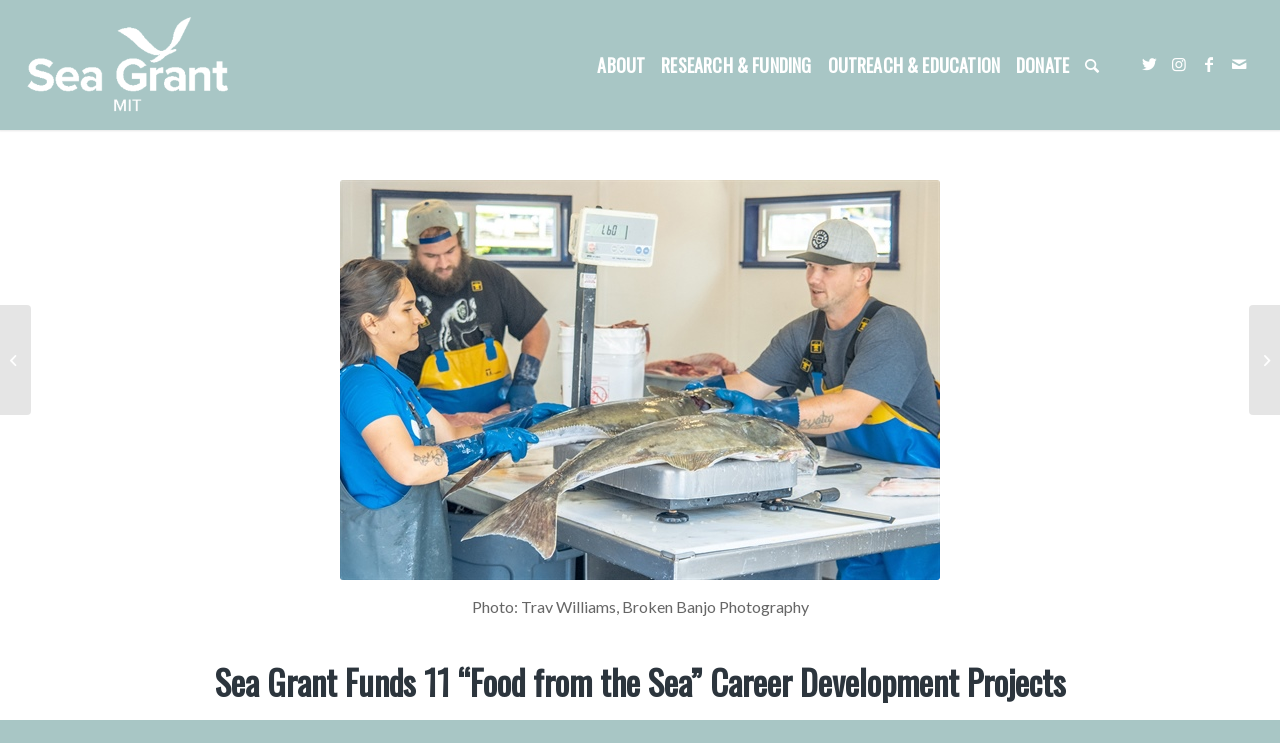

--- FILE ---
content_type: text/html; charset=UTF-8
request_url: https://seagrant.mit.edu/2021/09/13/sea-grant-funds-11-food-from-the-sea-career-development-projects/
body_size: 35799
content:
<!DOCTYPE html>
<html lang="en-US" class="html_stretched responsive av-preloader-disabled  html_header_top html_logo_left html_main_nav_header html_menu_right html_custom html_header_sticky html_header_shrinking_disabled html_mobile_menu_tablet html_header_searchicon html_content_align_center html_header_unstick_top_disabled html_header_stretch html_minimal_header html_minimal_header_shadow html_elegant-blog html_av-submenu-hidden html_av-submenu-display-click html_av-overlay-side html_av-overlay-side-classic html_av-submenu-clone html_entry_id_15916 av-cookies-no-cookie-consent av-no-preview av-default-lightbox html_text_menu_active av-mobile-menu-switch-default">
<head>
<meta charset="UTF-8" /><script type="text/javascript">(window.NREUM||(NREUM={})).init={ajax:{deny_list:["bam.nr-data.net"]},feature_flags:["soft_nav"]};(window.NREUM||(NREUM={})).loader_config={licenseKey:"ab0374a39e",applicationID:"308808677",browserID:"308814533"};;/*! For license information please see nr-loader-rum-1.308.0.min.js.LICENSE.txt */
(()=>{var e,t,r={163:(e,t,r)=>{"use strict";r.d(t,{j:()=>E});var n=r(384),i=r(1741);var a=r(2555);r(860).K7.genericEvents;const s="experimental.resources",o="register",c=e=>{if(!e||"string"!=typeof e)return!1;try{document.createDocumentFragment().querySelector(e)}catch{return!1}return!0};var d=r(2614),u=r(944),l=r(8122);const f="[data-nr-mask]",g=e=>(0,l.a)(e,(()=>{const e={feature_flags:[],experimental:{allow_registered_children:!1,resources:!1},mask_selector:"*",block_selector:"[data-nr-block]",mask_input_options:{color:!1,date:!1,"datetime-local":!1,email:!1,month:!1,number:!1,range:!1,search:!1,tel:!1,text:!1,time:!1,url:!1,week:!1,textarea:!1,select:!1,password:!0}};return{ajax:{deny_list:void 0,block_internal:!0,enabled:!0,autoStart:!0},api:{get allow_registered_children(){return e.feature_flags.includes(o)||e.experimental.allow_registered_children},set allow_registered_children(t){e.experimental.allow_registered_children=t},duplicate_registered_data:!1},browser_consent_mode:{enabled:!1},distributed_tracing:{enabled:void 0,exclude_newrelic_header:void 0,cors_use_newrelic_header:void 0,cors_use_tracecontext_headers:void 0,allowed_origins:void 0},get feature_flags(){return e.feature_flags},set feature_flags(t){e.feature_flags=t},generic_events:{enabled:!0,autoStart:!0},harvest:{interval:30},jserrors:{enabled:!0,autoStart:!0},logging:{enabled:!0,autoStart:!0},metrics:{enabled:!0,autoStart:!0},obfuscate:void 0,page_action:{enabled:!0},page_view_event:{enabled:!0,autoStart:!0},page_view_timing:{enabled:!0,autoStart:!0},performance:{capture_marks:!1,capture_measures:!1,capture_detail:!0,resources:{get enabled(){return e.feature_flags.includes(s)||e.experimental.resources},set enabled(t){e.experimental.resources=t},asset_types:[],first_party_domains:[],ignore_newrelic:!0}},privacy:{cookies_enabled:!0},proxy:{assets:void 0,beacon:void 0},session:{expiresMs:d.wk,inactiveMs:d.BB},session_replay:{autoStart:!0,enabled:!1,preload:!1,sampling_rate:10,error_sampling_rate:100,collect_fonts:!1,inline_images:!1,fix_stylesheets:!0,mask_all_inputs:!0,get mask_text_selector(){return e.mask_selector},set mask_text_selector(t){c(t)?e.mask_selector="".concat(t,",").concat(f):""===t||null===t?e.mask_selector=f:(0,u.R)(5,t)},get block_class(){return"nr-block"},get ignore_class(){return"nr-ignore"},get mask_text_class(){return"nr-mask"},get block_selector(){return e.block_selector},set block_selector(t){c(t)?e.block_selector+=",".concat(t):""!==t&&(0,u.R)(6,t)},get mask_input_options(){return e.mask_input_options},set mask_input_options(t){t&&"object"==typeof t?e.mask_input_options={...t,password:!0}:(0,u.R)(7,t)}},session_trace:{enabled:!0,autoStart:!0},soft_navigations:{enabled:!0,autoStart:!0},spa:{enabled:!0,autoStart:!0},ssl:void 0,user_actions:{enabled:!0,elementAttributes:["id","className","tagName","type"]}}})());var p=r(6154),m=r(9324);let h=0;const v={buildEnv:m.F3,distMethod:m.Xs,version:m.xv,originTime:p.WN},b={consented:!1},y={appMetadata:{},get consented(){return this.session?.state?.consent||b.consented},set consented(e){b.consented=e},customTransaction:void 0,denyList:void 0,disabled:!1,harvester:void 0,isolatedBacklog:!1,isRecording:!1,loaderType:void 0,maxBytes:3e4,obfuscator:void 0,onerror:void 0,ptid:void 0,releaseIds:{},session:void 0,timeKeeper:void 0,registeredEntities:[],jsAttributesMetadata:{bytes:0},get harvestCount(){return++h}},_=e=>{const t=(0,l.a)(e,y),r=Object.keys(v).reduce((e,t)=>(e[t]={value:v[t],writable:!1,configurable:!0,enumerable:!0},e),{});return Object.defineProperties(t,r)};var w=r(5701);const x=e=>{const t=e.startsWith("http");e+="/",r.p=t?e:"https://"+e};var R=r(7836),k=r(3241);const A={accountID:void 0,trustKey:void 0,agentID:void 0,licenseKey:void 0,applicationID:void 0,xpid:void 0},S=e=>(0,l.a)(e,A),T=new Set;function E(e,t={},r,s){let{init:o,info:c,loader_config:d,runtime:u={},exposed:l=!0}=t;if(!c){const e=(0,n.pV)();o=e.init,c=e.info,d=e.loader_config}e.init=g(o||{}),e.loader_config=S(d||{}),c.jsAttributes??={},p.bv&&(c.jsAttributes.isWorker=!0),e.info=(0,a.D)(c);const f=e.init,m=[c.beacon,c.errorBeacon];T.has(e.agentIdentifier)||(f.proxy.assets&&(x(f.proxy.assets),m.push(f.proxy.assets)),f.proxy.beacon&&m.push(f.proxy.beacon),e.beacons=[...m],function(e){const t=(0,n.pV)();Object.getOwnPropertyNames(i.W.prototype).forEach(r=>{const n=i.W.prototype[r];if("function"!=typeof n||"constructor"===n)return;let a=t[r];e[r]&&!1!==e.exposed&&"micro-agent"!==e.runtime?.loaderType&&(t[r]=(...t)=>{const n=e[r](...t);return a?a(...t):n})})}(e),(0,n.US)("activatedFeatures",w.B)),u.denyList=[...f.ajax.deny_list||[],...f.ajax.block_internal?m:[]],u.ptid=e.agentIdentifier,u.loaderType=r,e.runtime=_(u),T.has(e.agentIdentifier)||(e.ee=R.ee.get(e.agentIdentifier),e.exposed=l,(0,k.W)({agentIdentifier:e.agentIdentifier,drained:!!w.B?.[e.agentIdentifier],type:"lifecycle",name:"initialize",feature:void 0,data:e.config})),T.add(e.agentIdentifier)}},384:(e,t,r)=>{"use strict";r.d(t,{NT:()=>s,US:()=>u,Zm:()=>o,bQ:()=>d,dV:()=>c,pV:()=>l});var n=r(6154),i=r(1863),a=r(1910);const s={beacon:"bam.nr-data.net",errorBeacon:"bam.nr-data.net"};function o(){return n.gm.NREUM||(n.gm.NREUM={}),void 0===n.gm.newrelic&&(n.gm.newrelic=n.gm.NREUM),n.gm.NREUM}function c(){let e=o();return e.o||(e.o={ST:n.gm.setTimeout,SI:n.gm.setImmediate||n.gm.setInterval,CT:n.gm.clearTimeout,XHR:n.gm.XMLHttpRequest,REQ:n.gm.Request,EV:n.gm.Event,PR:n.gm.Promise,MO:n.gm.MutationObserver,FETCH:n.gm.fetch,WS:n.gm.WebSocket},(0,a.i)(...Object.values(e.o))),e}function d(e,t){let r=o();r.initializedAgents??={},t.initializedAt={ms:(0,i.t)(),date:new Date},r.initializedAgents[e]=t}function u(e,t){o()[e]=t}function l(){return function(){let e=o();const t=e.info||{};e.info={beacon:s.beacon,errorBeacon:s.errorBeacon,...t}}(),function(){let e=o();const t=e.init||{};e.init={...t}}(),c(),function(){let e=o();const t=e.loader_config||{};e.loader_config={...t}}(),o()}},782:(e,t,r)=>{"use strict";r.d(t,{T:()=>n});const n=r(860).K7.pageViewTiming},860:(e,t,r)=>{"use strict";r.d(t,{$J:()=>u,K7:()=>c,P3:()=>d,XX:()=>i,Yy:()=>o,df:()=>a,qY:()=>n,v4:()=>s});const n="events",i="jserrors",a="browser/blobs",s="rum",o="browser/logs",c={ajax:"ajax",genericEvents:"generic_events",jserrors:i,logging:"logging",metrics:"metrics",pageAction:"page_action",pageViewEvent:"page_view_event",pageViewTiming:"page_view_timing",sessionReplay:"session_replay",sessionTrace:"session_trace",softNav:"soft_navigations",spa:"spa"},d={[c.pageViewEvent]:1,[c.pageViewTiming]:2,[c.metrics]:3,[c.jserrors]:4,[c.spa]:5,[c.ajax]:6,[c.sessionTrace]:7,[c.softNav]:8,[c.sessionReplay]:9,[c.logging]:10,[c.genericEvents]:11},u={[c.pageViewEvent]:s,[c.pageViewTiming]:n,[c.ajax]:n,[c.spa]:n,[c.softNav]:n,[c.metrics]:i,[c.jserrors]:i,[c.sessionTrace]:a,[c.sessionReplay]:a,[c.logging]:o,[c.genericEvents]:"ins"}},944:(e,t,r)=>{"use strict";r.d(t,{R:()=>i});var n=r(3241);function i(e,t){"function"==typeof console.debug&&(console.debug("New Relic Warning: https://github.com/newrelic/newrelic-browser-agent/blob/main/docs/warning-codes.md#".concat(e),t),(0,n.W)({agentIdentifier:null,drained:null,type:"data",name:"warn",feature:"warn",data:{code:e,secondary:t}}))}},1687:(e,t,r)=>{"use strict";r.d(t,{Ak:()=>d,Ze:()=>f,x3:()=>u});var n=r(3241),i=r(7836),a=r(3606),s=r(860),o=r(2646);const c={};function d(e,t){const r={staged:!1,priority:s.P3[t]||0};l(e),c[e].get(t)||c[e].set(t,r)}function u(e,t){e&&c[e]&&(c[e].get(t)&&c[e].delete(t),p(e,t,!1),c[e].size&&g(e))}function l(e){if(!e)throw new Error("agentIdentifier required");c[e]||(c[e]=new Map)}function f(e="",t="feature",r=!1){if(l(e),!e||!c[e].get(t)||r)return p(e,t);c[e].get(t).staged=!0,g(e)}function g(e){const t=Array.from(c[e]);t.every(([e,t])=>t.staged)&&(t.sort((e,t)=>e[1].priority-t[1].priority),t.forEach(([t])=>{c[e].delete(t),p(e,t)}))}function p(e,t,r=!0){const s=e?i.ee.get(e):i.ee,c=a.i.handlers;if(!s.aborted&&s.backlog&&c){if((0,n.W)({agentIdentifier:e,type:"lifecycle",name:"drain",feature:t}),r){const e=s.backlog[t],r=c[t];if(r){for(let t=0;e&&t<e.length;++t)m(e[t],r);Object.entries(r).forEach(([e,t])=>{Object.values(t||{}).forEach(t=>{t[0]?.on&&t[0]?.context()instanceof o.y&&t[0].on(e,t[1])})})}}s.isolatedBacklog||delete c[t],s.backlog[t]=null,s.emit("drain-"+t,[])}}function m(e,t){var r=e[1];Object.values(t[r]||{}).forEach(t=>{var r=e[0];if(t[0]===r){var n=t[1],i=e[3],a=e[2];n.apply(i,a)}})}},1738:(e,t,r)=>{"use strict";r.d(t,{U:()=>g,Y:()=>f});var n=r(3241),i=r(9908),a=r(1863),s=r(944),o=r(5701),c=r(3969),d=r(8362),u=r(860),l=r(4261);function f(e,t,r,a){const f=a||r;!f||f[e]&&f[e]!==d.d.prototype[e]||(f[e]=function(){(0,i.p)(c.xV,["API/"+e+"/called"],void 0,u.K7.metrics,r.ee),(0,n.W)({agentIdentifier:r.agentIdentifier,drained:!!o.B?.[r.agentIdentifier],type:"data",name:"api",feature:l.Pl+e,data:{}});try{return t.apply(this,arguments)}catch(e){(0,s.R)(23,e)}})}function g(e,t,r,n,s){const o=e.info;null===r?delete o.jsAttributes[t]:o.jsAttributes[t]=r,(s||null===r)&&(0,i.p)(l.Pl+n,[(0,a.t)(),t,r],void 0,"session",e.ee)}},1741:(e,t,r)=>{"use strict";r.d(t,{W:()=>a});var n=r(944),i=r(4261);class a{#e(e,...t){if(this[e]!==a.prototype[e])return this[e](...t);(0,n.R)(35,e)}addPageAction(e,t){return this.#e(i.hG,e,t)}register(e){return this.#e(i.eY,e)}recordCustomEvent(e,t){return this.#e(i.fF,e,t)}setPageViewName(e,t){return this.#e(i.Fw,e,t)}setCustomAttribute(e,t,r){return this.#e(i.cD,e,t,r)}noticeError(e,t){return this.#e(i.o5,e,t)}setUserId(e,t=!1){return this.#e(i.Dl,e,t)}setApplicationVersion(e){return this.#e(i.nb,e)}setErrorHandler(e){return this.#e(i.bt,e)}addRelease(e,t){return this.#e(i.k6,e,t)}log(e,t){return this.#e(i.$9,e,t)}start(){return this.#e(i.d3)}finished(e){return this.#e(i.BL,e)}recordReplay(){return this.#e(i.CH)}pauseReplay(){return this.#e(i.Tb)}addToTrace(e){return this.#e(i.U2,e)}setCurrentRouteName(e){return this.#e(i.PA,e)}interaction(e){return this.#e(i.dT,e)}wrapLogger(e,t,r){return this.#e(i.Wb,e,t,r)}measure(e,t){return this.#e(i.V1,e,t)}consent(e){return this.#e(i.Pv,e)}}},1863:(e,t,r)=>{"use strict";function n(){return Math.floor(performance.now())}r.d(t,{t:()=>n})},1910:(e,t,r)=>{"use strict";r.d(t,{i:()=>a});var n=r(944);const i=new Map;function a(...e){return e.every(e=>{if(i.has(e))return i.get(e);const t="function"==typeof e?e.toString():"",r=t.includes("[native code]"),a=t.includes("nrWrapper");return r||a||(0,n.R)(64,e?.name||t),i.set(e,r),r})}},2555:(e,t,r)=>{"use strict";r.d(t,{D:()=>o,f:()=>s});var n=r(384),i=r(8122);const a={beacon:n.NT.beacon,errorBeacon:n.NT.errorBeacon,licenseKey:void 0,applicationID:void 0,sa:void 0,queueTime:void 0,applicationTime:void 0,ttGuid:void 0,user:void 0,account:void 0,product:void 0,extra:void 0,jsAttributes:{},userAttributes:void 0,atts:void 0,transactionName:void 0,tNamePlain:void 0};function s(e){try{return!!e.licenseKey&&!!e.errorBeacon&&!!e.applicationID}catch(e){return!1}}const o=e=>(0,i.a)(e,a)},2614:(e,t,r)=>{"use strict";r.d(t,{BB:()=>s,H3:()=>n,g:()=>d,iL:()=>c,tS:()=>o,uh:()=>i,wk:()=>a});const n="NRBA",i="SESSION",a=144e5,s=18e5,o={STARTED:"session-started",PAUSE:"session-pause",RESET:"session-reset",RESUME:"session-resume",UPDATE:"session-update"},c={SAME_TAB:"same-tab",CROSS_TAB:"cross-tab"},d={OFF:0,FULL:1,ERROR:2}},2646:(e,t,r)=>{"use strict";r.d(t,{y:()=>n});class n{constructor(e){this.contextId=e}}},2843:(e,t,r)=>{"use strict";r.d(t,{G:()=>a,u:()=>i});var n=r(3878);function i(e,t=!1,r,i){(0,n.DD)("visibilitychange",function(){if(t)return void("hidden"===document.visibilityState&&e());e(document.visibilityState)},r,i)}function a(e,t,r){(0,n.sp)("pagehide",e,t,r)}},3241:(e,t,r)=>{"use strict";r.d(t,{W:()=>a});var n=r(6154);const i="newrelic";function a(e={}){try{n.gm.dispatchEvent(new CustomEvent(i,{detail:e}))}catch(e){}}},3606:(e,t,r)=>{"use strict";r.d(t,{i:()=>a});var n=r(9908);a.on=s;var i=a.handlers={};function a(e,t,r,a){s(a||n.d,i,e,t,r)}function s(e,t,r,i,a){a||(a="feature"),e||(e=n.d);var s=t[a]=t[a]||{};(s[r]=s[r]||[]).push([e,i])}},3878:(e,t,r)=>{"use strict";function n(e,t){return{capture:e,passive:!1,signal:t}}function i(e,t,r=!1,i){window.addEventListener(e,t,n(r,i))}function a(e,t,r=!1,i){document.addEventListener(e,t,n(r,i))}r.d(t,{DD:()=>a,jT:()=>n,sp:()=>i})},3969:(e,t,r)=>{"use strict";r.d(t,{TZ:()=>n,XG:()=>o,rs:()=>i,xV:()=>s,z_:()=>a});const n=r(860).K7.metrics,i="sm",a="cm",s="storeSupportabilityMetrics",o="storeEventMetrics"},4234:(e,t,r)=>{"use strict";r.d(t,{W:()=>a});var n=r(7836),i=r(1687);class a{constructor(e,t){this.agentIdentifier=e,this.ee=n.ee.get(e),this.featureName=t,this.blocked=!1}deregisterDrain(){(0,i.x3)(this.agentIdentifier,this.featureName)}}},4261:(e,t,r)=>{"use strict";r.d(t,{$9:()=>d,BL:()=>o,CH:()=>g,Dl:()=>_,Fw:()=>y,PA:()=>h,Pl:()=>n,Pv:()=>k,Tb:()=>l,U2:()=>a,V1:()=>R,Wb:()=>x,bt:()=>b,cD:()=>v,d3:()=>w,dT:()=>c,eY:()=>p,fF:()=>f,hG:()=>i,k6:()=>s,nb:()=>m,o5:()=>u});const n="api-",i="addPageAction",a="addToTrace",s="addRelease",o="finished",c="interaction",d="log",u="noticeError",l="pauseReplay",f="recordCustomEvent",g="recordReplay",p="register",m="setApplicationVersion",h="setCurrentRouteName",v="setCustomAttribute",b="setErrorHandler",y="setPageViewName",_="setUserId",w="start",x="wrapLogger",R="measure",k="consent"},5289:(e,t,r)=>{"use strict";r.d(t,{GG:()=>s,Qr:()=>c,sB:()=>o});var n=r(3878),i=r(6389);function a(){return"undefined"==typeof document||"complete"===document.readyState}function s(e,t){if(a())return e();const r=(0,i.J)(e),s=setInterval(()=>{a()&&(clearInterval(s),r())},500);(0,n.sp)("load",r,t)}function o(e){if(a())return e();(0,n.DD)("DOMContentLoaded",e)}function c(e){if(a())return e();(0,n.sp)("popstate",e)}},5607:(e,t,r)=>{"use strict";r.d(t,{W:()=>n});const n=(0,r(9566).bz)()},5701:(e,t,r)=>{"use strict";r.d(t,{B:()=>a,t:()=>s});var n=r(3241);const i=new Set,a={};function s(e,t){const r=t.agentIdentifier;a[r]??={},e&&"object"==typeof e&&(i.has(r)||(t.ee.emit("rumresp",[e]),a[r]=e,i.add(r),(0,n.W)({agentIdentifier:r,loaded:!0,drained:!0,type:"lifecycle",name:"load",feature:void 0,data:e})))}},6154:(e,t,r)=>{"use strict";r.d(t,{OF:()=>c,RI:()=>i,WN:()=>u,bv:()=>a,eN:()=>l,gm:()=>s,mw:()=>o,sb:()=>d});var n=r(1863);const i="undefined"!=typeof window&&!!window.document,a="undefined"!=typeof WorkerGlobalScope&&("undefined"!=typeof self&&self instanceof WorkerGlobalScope&&self.navigator instanceof WorkerNavigator||"undefined"!=typeof globalThis&&globalThis instanceof WorkerGlobalScope&&globalThis.navigator instanceof WorkerNavigator),s=i?window:"undefined"!=typeof WorkerGlobalScope&&("undefined"!=typeof self&&self instanceof WorkerGlobalScope&&self||"undefined"!=typeof globalThis&&globalThis instanceof WorkerGlobalScope&&globalThis),o=Boolean("hidden"===s?.document?.visibilityState),c=/iPad|iPhone|iPod/.test(s.navigator?.userAgent),d=c&&"undefined"==typeof SharedWorker,u=((()=>{const e=s.navigator?.userAgent?.match(/Firefox[/\s](\d+\.\d+)/);Array.isArray(e)&&e.length>=2&&e[1]})(),Date.now()-(0,n.t)()),l=()=>"undefined"!=typeof PerformanceNavigationTiming&&s?.performance?.getEntriesByType("navigation")?.[0]?.responseStart},6389:(e,t,r)=>{"use strict";function n(e,t=500,r={}){const n=r?.leading||!1;let i;return(...r)=>{n&&void 0===i&&(e.apply(this,r),i=setTimeout(()=>{i=clearTimeout(i)},t)),n||(clearTimeout(i),i=setTimeout(()=>{e.apply(this,r)},t))}}function i(e){let t=!1;return(...r)=>{t||(t=!0,e.apply(this,r))}}r.d(t,{J:()=>i,s:()=>n})},6630:(e,t,r)=>{"use strict";r.d(t,{T:()=>n});const n=r(860).K7.pageViewEvent},7699:(e,t,r)=>{"use strict";r.d(t,{It:()=>a,KC:()=>o,No:()=>i,qh:()=>s});var n=r(860);const i=16e3,a=1e6,s="SESSION_ERROR",o={[n.K7.logging]:!0,[n.K7.genericEvents]:!1,[n.K7.jserrors]:!1,[n.K7.ajax]:!1}},7836:(e,t,r)=>{"use strict";r.d(t,{P:()=>o,ee:()=>c});var n=r(384),i=r(8990),a=r(2646),s=r(5607);const o="nr@context:".concat(s.W),c=function e(t,r){var n={},s={},u={},l=!1;try{l=16===r.length&&d.initializedAgents?.[r]?.runtime.isolatedBacklog}catch(e){}var f={on:p,addEventListener:p,removeEventListener:function(e,t){var r=n[e];if(!r)return;for(var i=0;i<r.length;i++)r[i]===t&&r.splice(i,1)},emit:function(e,r,n,i,a){!1!==a&&(a=!0);if(c.aborted&&!i)return;t&&a&&t.emit(e,r,n);var o=g(n);m(e).forEach(e=>{e.apply(o,r)});var d=v()[s[e]];d&&d.push([f,e,r,o]);return o},get:h,listeners:m,context:g,buffer:function(e,t){const r=v();if(t=t||"feature",f.aborted)return;Object.entries(e||{}).forEach(([e,n])=>{s[n]=t,t in r||(r[t]=[])})},abort:function(){f._aborted=!0,Object.keys(f.backlog).forEach(e=>{delete f.backlog[e]})},isBuffering:function(e){return!!v()[s[e]]},debugId:r,backlog:l?{}:t&&"object"==typeof t.backlog?t.backlog:{},isolatedBacklog:l};return Object.defineProperty(f,"aborted",{get:()=>{let e=f._aborted||!1;return e||(t&&(e=t.aborted),e)}}),f;function g(e){return e&&e instanceof a.y?e:e?(0,i.I)(e,o,()=>new a.y(o)):new a.y(o)}function p(e,t){n[e]=m(e).concat(t)}function m(e){return n[e]||[]}function h(t){return u[t]=u[t]||e(f,t)}function v(){return f.backlog}}(void 0,"globalEE"),d=(0,n.Zm)();d.ee||(d.ee=c)},8122:(e,t,r)=>{"use strict";r.d(t,{a:()=>i});var n=r(944);function i(e,t){try{if(!e||"object"!=typeof e)return(0,n.R)(3);if(!t||"object"!=typeof t)return(0,n.R)(4);const r=Object.create(Object.getPrototypeOf(t),Object.getOwnPropertyDescriptors(t)),a=0===Object.keys(r).length?e:r;for(let s in a)if(void 0!==e[s])try{if(null===e[s]){r[s]=null;continue}Array.isArray(e[s])&&Array.isArray(t[s])?r[s]=Array.from(new Set([...e[s],...t[s]])):"object"==typeof e[s]&&"object"==typeof t[s]?r[s]=i(e[s],t[s]):r[s]=e[s]}catch(e){r[s]||(0,n.R)(1,e)}return r}catch(e){(0,n.R)(2,e)}}},8362:(e,t,r)=>{"use strict";r.d(t,{d:()=>a});var n=r(9566),i=r(1741);class a extends i.W{agentIdentifier=(0,n.LA)(16)}},8374:(e,t,r)=>{r.nc=(()=>{try{return document?.currentScript?.nonce}catch(e){}return""})()},8990:(e,t,r)=>{"use strict";r.d(t,{I:()=>i});var n=Object.prototype.hasOwnProperty;function i(e,t,r){if(n.call(e,t))return e[t];var i=r();if(Object.defineProperty&&Object.keys)try{return Object.defineProperty(e,t,{value:i,writable:!0,enumerable:!1}),i}catch(e){}return e[t]=i,i}},9324:(e,t,r)=>{"use strict";r.d(t,{F3:()=>i,Xs:()=>a,xv:()=>n});const n="1.308.0",i="PROD",a="CDN"},9566:(e,t,r)=>{"use strict";r.d(t,{LA:()=>o,bz:()=>s});var n=r(6154);const i="xxxxxxxx-xxxx-4xxx-yxxx-xxxxxxxxxxxx";function a(e,t){return e?15&e[t]:16*Math.random()|0}function s(){const e=n.gm?.crypto||n.gm?.msCrypto;let t,r=0;return e&&e.getRandomValues&&(t=e.getRandomValues(new Uint8Array(30))),i.split("").map(e=>"x"===e?a(t,r++).toString(16):"y"===e?(3&a()|8).toString(16):e).join("")}function o(e){const t=n.gm?.crypto||n.gm?.msCrypto;let r,i=0;t&&t.getRandomValues&&(r=t.getRandomValues(new Uint8Array(e)));const s=[];for(var o=0;o<e;o++)s.push(a(r,i++).toString(16));return s.join("")}},9908:(e,t,r)=>{"use strict";r.d(t,{d:()=>n,p:()=>i});var n=r(7836).ee.get("handle");function i(e,t,r,i,a){a?(a.buffer([e],i),a.emit(e,t,r)):(n.buffer([e],i),n.emit(e,t,r))}}},n={};function i(e){var t=n[e];if(void 0!==t)return t.exports;var a=n[e]={exports:{}};return r[e](a,a.exports,i),a.exports}i.m=r,i.d=(e,t)=>{for(var r in t)i.o(t,r)&&!i.o(e,r)&&Object.defineProperty(e,r,{enumerable:!0,get:t[r]})},i.f={},i.e=e=>Promise.all(Object.keys(i.f).reduce((t,r)=>(i.f[r](e,t),t),[])),i.u=e=>"nr-rum-1.308.0.min.js",i.o=(e,t)=>Object.prototype.hasOwnProperty.call(e,t),e={},t="NRBA-1.308.0.PROD:",i.l=(r,n,a,s)=>{if(e[r])e[r].push(n);else{var o,c;if(void 0!==a)for(var d=document.getElementsByTagName("script"),u=0;u<d.length;u++){var l=d[u];if(l.getAttribute("src")==r||l.getAttribute("data-webpack")==t+a){o=l;break}}if(!o){c=!0;var f={296:"sha512-+MIMDsOcckGXa1EdWHqFNv7P+JUkd5kQwCBr3KE6uCvnsBNUrdSt4a/3/L4j4TxtnaMNjHpza2/erNQbpacJQA=="};(o=document.createElement("script")).charset="utf-8",i.nc&&o.setAttribute("nonce",i.nc),o.setAttribute("data-webpack",t+a),o.src=r,0!==o.src.indexOf(window.location.origin+"/")&&(o.crossOrigin="anonymous"),f[s]&&(o.integrity=f[s])}e[r]=[n];var g=(t,n)=>{o.onerror=o.onload=null,clearTimeout(p);var i=e[r];if(delete e[r],o.parentNode&&o.parentNode.removeChild(o),i&&i.forEach(e=>e(n)),t)return t(n)},p=setTimeout(g.bind(null,void 0,{type:"timeout",target:o}),12e4);o.onerror=g.bind(null,o.onerror),o.onload=g.bind(null,o.onload),c&&document.head.appendChild(o)}},i.r=e=>{"undefined"!=typeof Symbol&&Symbol.toStringTag&&Object.defineProperty(e,Symbol.toStringTag,{value:"Module"}),Object.defineProperty(e,"__esModule",{value:!0})},i.p="https://js-agent.newrelic.com/",(()=>{var e={374:0,840:0};i.f.j=(t,r)=>{var n=i.o(e,t)?e[t]:void 0;if(0!==n)if(n)r.push(n[2]);else{var a=new Promise((r,i)=>n=e[t]=[r,i]);r.push(n[2]=a);var s=i.p+i.u(t),o=new Error;i.l(s,r=>{if(i.o(e,t)&&(0!==(n=e[t])&&(e[t]=void 0),n)){var a=r&&("load"===r.type?"missing":r.type),s=r&&r.target&&r.target.src;o.message="Loading chunk "+t+" failed: ("+a+": "+s+")",o.name="ChunkLoadError",o.type=a,o.request=s,n[1](o)}},"chunk-"+t,t)}};var t=(t,r)=>{var n,a,[s,o,c]=r,d=0;if(s.some(t=>0!==e[t])){for(n in o)i.o(o,n)&&(i.m[n]=o[n]);if(c)c(i)}for(t&&t(r);d<s.length;d++)a=s[d],i.o(e,a)&&e[a]&&e[a][0](),e[a]=0},r=self["webpackChunk:NRBA-1.308.0.PROD"]=self["webpackChunk:NRBA-1.308.0.PROD"]||[];r.forEach(t.bind(null,0)),r.push=t.bind(null,r.push.bind(r))})(),(()=>{"use strict";i(8374);var e=i(8362),t=i(860);const r=Object.values(t.K7);var n=i(163);var a=i(9908),s=i(1863),o=i(4261),c=i(1738);var d=i(1687),u=i(4234),l=i(5289),f=i(6154),g=i(944),p=i(384);const m=e=>f.RI&&!0===e?.privacy.cookies_enabled;function h(e){return!!(0,p.dV)().o.MO&&m(e)&&!0===e?.session_trace.enabled}var v=i(6389),b=i(7699);class y extends u.W{constructor(e,t){super(e.agentIdentifier,t),this.agentRef=e,this.abortHandler=void 0,this.featAggregate=void 0,this.loadedSuccessfully=void 0,this.onAggregateImported=new Promise(e=>{this.loadedSuccessfully=e}),this.deferred=Promise.resolve(),!1===e.init[this.featureName].autoStart?this.deferred=new Promise((t,r)=>{this.ee.on("manual-start-all",(0,v.J)(()=>{(0,d.Ak)(e.agentIdentifier,this.featureName),t()}))}):(0,d.Ak)(e.agentIdentifier,t)}importAggregator(e,t,r={}){if(this.featAggregate)return;const n=async()=>{let n;await this.deferred;try{if(m(e.init)){const{setupAgentSession:t}=await i.e(296).then(i.bind(i,3305));n=t(e)}}catch(e){(0,g.R)(20,e),this.ee.emit("internal-error",[e]),(0,a.p)(b.qh,[e],void 0,this.featureName,this.ee)}try{if(!this.#t(this.featureName,n,e.init))return(0,d.Ze)(this.agentIdentifier,this.featureName),void this.loadedSuccessfully(!1);const{Aggregate:i}=await t();this.featAggregate=new i(e,r),e.runtime.harvester.initializedAggregates.push(this.featAggregate),this.loadedSuccessfully(!0)}catch(e){(0,g.R)(34,e),this.abortHandler?.(),(0,d.Ze)(this.agentIdentifier,this.featureName,!0),this.loadedSuccessfully(!1),this.ee&&this.ee.abort()}};f.RI?(0,l.GG)(()=>n(),!0):n()}#t(e,r,n){if(this.blocked)return!1;switch(e){case t.K7.sessionReplay:return h(n)&&!!r;case t.K7.sessionTrace:return!!r;default:return!0}}}var _=i(6630),w=i(2614),x=i(3241);class R extends y{static featureName=_.T;constructor(e){var t;super(e,_.T),this.setupInspectionEvents(e.agentIdentifier),t=e,(0,c.Y)(o.Fw,function(e,r){"string"==typeof e&&("/"!==e.charAt(0)&&(e="/"+e),t.runtime.customTransaction=(r||"http://custom.transaction")+e,(0,a.p)(o.Pl+o.Fw,[(0,s.t)()],void 0,void 0,t.ee))},t),this.importAggregator(e,()=>i.e(296).then(i.bind(i,3943)))}setupInspectionEvents(e){const t=(t,r)=>{t&&(0,x.W)({agentIdentifier:e,timeStamp:t.timeStamp,loaded:"complete"===t.target.readyState,type:"window",name:r,data:t.target.location+""})};(0,l.sB)(e=>{t(e,"DOMContentLoaded")}),(0,l.GG)(e=>{t(e,"load")}),(0,l.Qr)(e=>{t(e,"navigate")}),this.ee.on(w.tS.UPDATE,(t,r)=>{(0,x.W)({agentIdentifier:e,type:"lifecycle",name:"session",data:r})})}}class k extends e.d{constructor(e){var t;(super(),f.gm)?(this.features={},(0,p.bQ)(this.agentIdentifier,this),this.desiredFeatures=new Set(e.features||[]),this.desiredFeatures.add(R),(0,n.j)(this,e,e.loaderType||"agent"),t=this,(0,c.Y)(o.cD,function(e,r,n=!1){if("string"==typeof e){if(["string","number","boolean"].includes(typeof r)||null===r)return(0,c.U)(t,e,r,o.cD,n);(0,g.R)(40,typeof r)}else(0,g.R)(39,typeof e)},t),function(e){(0,c.Y)(o.Dl,function(t,r=!1){if("string"!=typeof t&&null!==t)return void(0,g.R)(41,typeof t);const n=e.info.jsAttributes["enduser.id"];r&&null!=n&&n!==t?(0,a.p)(o.Pl+"setUserIdAndResetSession",[t],void 0,"session",e.ee):(0,c.U)(e,"enduser.id",t,o.Dl,!0)},e)}(this),function(e){(0,c.Y)(o.nb,function(t){if("string"==typeof t||null===t)return(0,c.U)(e,"application.version",t,o.nb,!1);(0,g.R)(42,typeof t)},e)}(this),function(e){(0,c.Y)(o.d3,function(){e.ee.emit("manual-start-all")},e)}(this),function(e){(0,c.Y)(o.Pv,function(t=!0){if("boolean"==typeof t){if((0,a.p)(o.Pl+o.Pv,[t],void 0,"session",e.ee),e.runtime.consented=t,t){const t=e.features.page_view_event;t.onAggregateImported.then(e=>{const r=t.featAggregate;e&&!r.sentRum&&r.sendRum()})}}else(0,g.R)(65,typeof t)},e)}(this),this.run()):(0,g.R)(21)}get config(){return{info:this.info,init:this.init,loader_config:this.loader_config,runtime:this.runtime}}get api(){return this}run(){try{const e=function(e){const t={};return r.forEach(r=>{t[r]=!!e[r]?.enabled}),t}(this.init),n=[...this.desiredFeatures];n.sort((e,r)=>t.P3[e.featureName]-t.P3[r.featureName]),n.forEach(r=>{if(!e[r.featureName]&&r.featureName!==t.K7.pageViewEvent)return;if(r.featureName===t.K7.spa)return void(0,g.R)(67);const n=function(e){switch(e){case t.K7.ajax:return[t.K7.jserrors];case t.K7.sessionTrace:return[t.K7.ajax,t.K7.pageViewEvent];case t.K7.sessionReplay:return[t.K7.sessionTrace];case t.K7.pageViewTiming:return[t.K7.pageViewEvent];default:return[]}}(r.featureName).filter(e=>!(e in this.features));n.length>0&&(0,g.R)(36,{targetFeature:r.featureName,missingDependencies:n}),this.features[r.featureName]=new r(this)})}catch(e){(0,g.R)(22,e);for(const e in this.features)this.features[e].abortHandler?.();const t=(0,p.Zm)();delete t.initializedAgents[this.agentIdentifier]?.features,delete this.sharedAggregator;return t.ee.get(this.agentIdentifier).abort(),!1}}}var A=i(2843),S=i(782);class T extends y{static featureName=S.T;constructor(e){super(e,S.T),f.RI&&((0,A.u)(()=>(0,a.p)("docHidden",[(0,s.t)()],void 0,S.T,this.ee),!0),(0,A.G)(()=>(0,a.p)("winPagehide",[(0,s.t)()],void 0,S.T,this.ee)),this.importAggregator(e,()=>i.e(296).then(i.bind(i,2117))))}}var E=i(3969);class I extends y{static featureName=E.TZ;constructor(e){super(e,E.TZ),f.RI&&document.addEventListener("securitypolicyviolation",e=>{(0,a.p)(E.xV,["Generic/CSPViolation/Detected"],void 0,this.featureName,this.ee)}),this.importAggregator(e,()=>i.e(296).then(i.bind(i,9623)))}}new k({features:[R,T,I],loaderType:"lite"})})()})();</script>


<!-- mobile setting -->
<meta name="viewport" content="width=device-width, initial-scale=1">

<!-- Scripts/CSS and wp_head hook -->
<meta name='robots' content='index, follow, max-image-preview:large, max-snippet:-1, max-video-preview:-1' />

	<!-- This site is optimized with the Yoast SEO plugin v21.4 - https://yoast.com/wordpress/plugins/seo/ -->
	<title>Sea Grant Funds 11 “Food from the Sea” Career Development Projects - MIT Sea Grant</title>
	<link rel="canonical" href="https://seagrant.mit.edu/2021/09/13/sea-grant-funds-11-food-from-the-sea-career-development-projects/" />
	<meta property="og:locale" content="en_US" />
	<meta property="og:type" content="article" />
	<meta property="og:title" content="Sea Grant Funds 11 “Food from the Sea” Career Development Projects - MIT Sea Grant" />
	<meta property="og:url" content="https://seagrant.mit.edu/2021/09/13/sea-grant-funds-11-food-from-the-sea-career-development-projects/" />
	<meta property="og:site_name" content="MIT Sea Grant" />
	<meta property="article:publisher" content="https://www.facebook.com/MITSeaGrant" />
	<meta property="article:published_time" content="2021-09-13T15:48:41+00:00" />
	<meta property="article:modified_time" content="2021-09-13T16:02:46+00:00" />
	<meta property="og:image" content="https://seagrant.mit.edu/wp-content/uploads/2021/09/YoungFishermen.jpg" />
	<meta property="og:image:width" content="600" />
	<meta property="og:image:height" content="400" />
	<meta property="og:image:type" content="image/jpeg" />
	<meta name="author" content="Lily Keyes" />
	<meta name="twitter:card" content="summary_large_image" />
	<meta name="twitter:creator" content="@MITSeaGrant" />
	<meta name="twitter:site" content="@MITSeaGrant" />
	<script type="application/ld+json" class="yoast-schema-graph">{"@context":"https://schema.org","@graph":[{"@type":"Article","@id":"https://seagrant.mit.edu/2021/09/13/sea-grant-funds-11-food-from-the-sea-career-development-projects/#article","isPartOf":{"@id":"https://seagrant.mit.edu/2021/09/13/sea-grant-funds-11-food-from-the-sea-career-development-projects/"},"author":{"name":"Lily Keyes","@id":"https://seagrant.mit.edu/#/schema/person/a9a326da7df8a081a37cc157df12f762"},"headline":"Sea Grant Funds 11 “Food from the Sea” Career Development Projects","datePublished":"2021-09-13T15:48:41+00:00","dateModified":"2021-09-13T16:02:46+00:00","mainEntityOfPage":{"@id":"https://seagrant.mit.edu/2021/09/13/sea-grant-funds-11-food-from-the-sea-career-development-projects/"},"wordCount":630,"publisher":{"@id":"https://seagrant.mit.edu/#organization"},"image":{"@id":"https://seagrant.mit.edu/2021/09/13/sea-grant-funds-11-food-from-the-sea-career-development-projects/#primaryimage"},"thumbnailUrl":"https://seagrant.mit.edu/wp-content/uploads/2021/09/YoungFishermen.jpg","articleSection":["Education &amp; Training","Environmental Literacy &amp; Workforce Development","Marine Advisory Services","News","Resilient Communities &amp; Economies","Social Science","Sustainable Fisheries &amp; Aquaculture"],"inLanguage":"en-US"},{"@type":"WebPage","@id":"https://seagrant.mit.edu/2021/09/13/sea-grant-funds-11-food-from-the-sea-career-development-projects/","url":"https://seagrant.mit.edu/2021/09/13/sea-grant-funds-11-food-from-the-sea-career-development-projects/","name":"Sea Grant Funds 11 “Food from the Sea” Career Development Projects - MIT Sea Grant","isPartOf":{"@id":"https://seagrant.mit.edu/#website"},"primaryImageOfPage":{"@id":"https://seagrant.mit.edu/2021/09/13/sea-grant-funds-11-food-from-the-sea-career-development-projects/#primaryimage"},"image":{"@id":"https://seagrant.mit.edu/2021/09/13/sea-grant-funds-11-food-from-the-sea-career-development-projects/#primaryimage"},"thumbnailUrl":"https://seagrant.mit.edu/wp-content/uploads/2021/09/YoungFishermen.jpg","datePublished":"2021-09-13T15:48:41+00:00","dateModified":"2021-09-13T16:02:46+00:00","breadcrumb":{"@id":"https://seagrant.mit.edu/2021/09/13/sea-grant-funds-11-food-from-the-sea-career-development-projects/#breadcrumb"},"inLanguage":"en-US","potentialAction":[{"@type":"ReadAction","target":["https://seagrant.mit.edu/2021/09/13/sea-grant-funds-11-food-from-the-sea-career-development-projects/"]}]},{"@type":"ImageObject","inLanguage":"en-US","@id":"https://seagrant.mit.edu/2021/09/13/sea-grant-funds-11-food-from-the-sea-career-development-projects/#primaryimage","url":"https://seagrant.mit.edu/wp-content/uploads/2021/09/YoungFishermen.jpg","contentUrl":"https://seagrant.mit.edu/wp-content/uploads/2021/09/YoungFishermen.jpg","width":600,"height":400},{"@type":"BreadcrumbList","@id":"https://seagrant.mit.edu/2021/09/13/sea-grant-funds-11-food-from-the-sea-career-development-projects/#breadcrumb","itemListElement":[{"@type":"ListItem","position":1,"name":"Home","item":"https://seagrant.mit.edu/"},{"@type":"ListItem","position":2,"name":"Sea Grant Funds 11 “Food from the Sea” Career Development Projects"}]},{"@type":"WebSite","@id":"https://seagrant.mit.edu/#website","url":"https://seagrant.mit.edu/","name":"MIT Sea Grant","description":"Where ocean science meets cutting edge technology","publisher":{"@id":"https://seagrant.mit.edu/#organization"},"potentialAction":[{"@type":"SearchAction","target":{"@type":"EntryPoint","urlTemplate":"https://seagrant.mit.edu/?s={search_term_string}"},"query-input":"required name=search_term_string"}],"inLanguage":"en-US"},{"@type":"Organization","@id":"https://seagrant.mit.edu/#organization","name":"MIT Sea Grant","url":"https://seagrant.mit.edu/","logo":{"@type":"ImageObject","inLanguage":"en-US","@id":"https://seagrant.mit.edu/#/schema/logo/image/","url":"https://seagrant.mit.edu/wp-content/uploads/2023/05/cropped-Artboard-1-1.png","contentUrl":"https://seagrant.mit.edu/wp-content/uploads/2023/05/cropped-Artboard-1-1.png","width":512,"height":512,"caption":"MIT Sea Grant"},"image":{"@id":"https://seagrant.mit.edu/#/schema/logo/image/"},"sameAs":["https://www.facebook.com/MITSeaGrant","https://twitter.com/MITSeaGrant","https://www.instagram.com/mitseagrant/"]},{"@type":"Person","@id":"https://seagrant.mit.edu/#/schema/person/a9a326da7df8a081a37cc157df12f762","name":"Lily Keyes","image":{"@type":"ImageObject","inLanguage":"en-US","@id":"https://seagrant.mit.edu/#/schema/person/image/","url":"https://secure.gravatar.com/avatar/c47f5de67a38064c8299e9643dc1e2f2?s=96&d=mm&r=g","contentUrl":"https://secure.gravatar.com/avatar/c47f5de67a38064c8299e9643dc1e2f2?s=96&d=mm&r=g","caption":"Lily Keyes"},"description":"Lily Keyes joined the MIT Sea Grant College Program in November of 2018 to spearhead communication and outreach initiatives with the national office and various stakeholders across Massachusetts. During the last four years, Lily worked with MIT International Science and Technology Initiatives (MISTI), where she focused on design, web, writing, and outreach projects. Here, she had the opportunity to travel internationally, documenting faculty and student work in Italy, Nigeria, and South Africa, including an MIT faculty-led global classroom workshop exploring issues related to rising sea levels in Venice. Lily has also spent time as an underwater photographer with Oceans Research and Africa Media, and spent two years producing interactive biology textbooks with Nature Publishing Group. In her free time, Lily hosts educational underwater photography exhibits entitled Lilliputian Ocean at Massachusetts libraries and schools with photographs she created in Mozambique. This past year, she also volunteered as the Undersea Explorers instructor in conjunction with the Prospect Hill Academy's STEAM Saturdays program. Education MIT Advanced Studies Program Fellow - Science, Technology, and Society (2016-17) B.A. in Journalism and Digital Arts; B.A. in Sociology and Cultural Anthropology - Saint Michael's College (2008-12) Media Studies; Māori Social Work - Massey University in New Zealand (2011)","url":"https://seagrant.mit.edu/author/keyes/"}]}</script>
	<!-- / Yoast SEO plugin. -->


<link rel='dns-prefetch' href='//www.google.com' />
<link rel='dns-prefetch' href='//stats.wp.com' />
<link rel="alternate" type="application/rss+xml" title="MIT Sea Grant &raquo; Feed" href="https://seagrant.mit.edu/feed/" />
<link rel="alternate" type="application/rss+xml" title="MIT Sea Grant &raquo; Comments Feed" href="https://seagrant.mit.edu/comments/feed/" />
<link rel="alternate" type="application/rss+xml" title="MIT Sea Grant &raquo; Sea Grant Funds 11 “Food from the Sea” Career Development Projects Comments Feed" href="https://seagrant.mit.edu/2021/09/13/sea-grant-funds-11-food-from-the-sea-career-development-projects/feed/" />

<!-- google webfont font replacement -->

			<script type='text/javascript'>

				(function() {

					/*	check if webfonts are disabled by user setting via cookie - or user must opt in.	*/
					var html = document.getElementsByTagName('html')[0];
					var cookie_check = html.className.indexOf('av-cookies-needs-opt-in') >= 0 || html.className.indexOf('av-cookies-can-opt-out') >= 0;
					var allow_continue = true;
					var silent_accept_cookie = html.className.indexOf('av-cookies-user-silent-accept') >= 0;

					if( cookie_check && ! silent_accept_cookie )
					{
						if( ! document.cookie.match(/aviaCookieConsent/) || html.className.indexOf('av-cookies-session-refused') >= 0 )
						{
							allow_continue = false;
						}
						else
						{
							if( ! document.cookie.match(/aviaPrivacyRefuseCookiesHideBar/) )
							{
								allow_continue = false;
							}
							else if( ! document.cookie.match(/aviaPrivacyEssentialCookiesEnabled/) )
							{
								allow_continue = false;
							}
							else if( document.cookie.match(/aviaPrivacyGoogleWebfontsDisabled/) )
							{
								allow_continue = false;
							}
						}
					}

					if( allow_continue )
					{
						var f = document.createElement('link');

						f.type 	= 'text/css';
						f.rel 	= 'stylesheet';
						f.href 	= 'https://fonts.googleapis.com/css?family=Oswald%7CLato:300,400,700&display=auto';
						f.id 	= 'avia-google-webfont';

						document.getElementsByTagName('head')[0].appendChild(f);
					}
				})();

			</script>
			<script type="text/javascript">
window._wpemojiSettings = {"baseUrl":"https:\/\/s.w.org\/images\/core\/emoji\/14.0.0\/72x72\/","ext":".png","svgUrl":"https:\/\/s.w.org\/images\/core\/emoji\/14.0.0\/svg\/","svgExt":".svg","source":{"concatemoji":"https:\/\/seagrant.mit.edu\/wp-includes\/js\/wp-emoji-release.min.js?ver=6.3.7"}};
/*! This file is auto-generated */
!function(i,n){var o,s,e;function c(e){try{var t={supportTests:e,timestamp:(new Date).valueOf()};sessionStorage.setItem(o,JSON.stringify(t))}catch(e){}}function p(e,t,n){e.clearRect(0,0,e.canvas.width,e.canvas.height),e.fillText(t,0,0);var t=new Uint32Array(e.getImageData(0,0,e.canvas.width,e.canvas.height).data),r=(e.clearRect(0,0,e.canvas.width,e.canvas.height),e.fillText(n,0,0),new Uint32Array(e.getImageData(0,0,e.canvas.width,e.canvas.height).data));return t.every(function(e,t){return e===r[t]})}function u(e,t,n){switch(t){case"flag":return n(e,"\ud83c\udff3\ufe0f\u200d\u26a7\ufe0f","\ud83c\udff3\ufe0f\u200b\u26a7\ufe0f")?!1:!n(e,"\ud83c\uddfa\ud83c\uddf3","\ud83c\uddfa\u200b\ud83c\uddf3")&&!n(e,"\ud83c\udff4\udb40\udc67\udb40\udc62\udb40\udc65\udb40\udc6e\udb40\udc67\udb40\udc7f","\ud83c\udff4\u200b\udb40\udc67\u200b\udb40\udc62\u200b\udb40\udc65\u200b\udb40\udc6e\u200b\udb40\udc67\u200b\udb40\udc7f");case"emoji":return!n(e,"\ud83e\udef1\ud83c\udffb\u200d\ud83e\udef2\ud83c\udfff","\ud83e\udef1\ud83c\udffb\u200b\ud83e\udef2\ud83c\udfff")}return!1}function f(e,t,n){var r="undefined"!=typeof WorkerGlobalScope&&self instanceof WorkerGlobalScope?new OffscreenCanvas(300,150):i.createElement("canvas"),a=r.getContext("2d",{willReadFrequently:!0}),o=(a.textBaseline="top",a.font="600 32px Arial",{});return e.forEach(function(e){o[e]=t(a,e,n)}),o}function t(e){var t=i.createElement("script");t.src=e,t.defer=!0,i.head.appendChild(t)}"undefined"!=typeof Promise&&(o="wpEmojiSettingsSupports",s=["flag","emoji"],n.supports={everything:!0,everythingExceptFlag:!0},e=new Promise(function(e){i.addEventListener("DOMContentLoaded",e,{once:!0})}),new Promise(function(t){var n=function(){try{var e=JSON.parse(sessionStorage.getItem(o));if("object"==typeof e&&"number"==typeof e.timestamp&&(new Date).valueOf()<e.timestamp+604800&&"object"==typeof e.supportTests)return e.supportTests}catch(e){}return null}();if(!n){if("undefined"!=typeof Worker&&"undefined"!=typeof OffscreenCanvas&&"undefined"!=typeof URL&&URL.createObjectURL&&"undefined"!=typeof Blob)try{var e="postMessage("+f.toString()+"("+[JSON.stringify(s),u.toString(),p.toString()].join(",")+"));",r=new Blob([e],{type:"text/javascript"}),a=new Worker(URL.createObjectURL(r),{name:"wpTestEmojiSupports"});return void(a.onmessage=function(e){c(n=e.data),a.terminate(),t(n)})}catch(e){}c(n=f(s,u,p))}t(n)}).then(function(e){for(var t in e)n.supports[t]=e[t],n.supports.everything=n.supports.everything&&n.supports[t],"flag"!==t&&(n.supports.everythingExceptFlag=n.supports.everythingExceptFlag&&n.supports[t]);n.supports.everythingExceptFlag=n.supports.everythingExceptFlag&&!n.supports.flag,n.DOMReady=!1,n.readyCallback=function(){n.DOMReady=!0}}).then(function(){return e}).then(function(){var e;n.supports.everything||(n.readyCallback(),(e=n.source||{}).concatemoji?t(e.concatemoji):e.wpemoji&&e.twemoji&&(t(e.twemoji),t(e.wpemoji)))}))}((window,document),window._wpemojiSettings);
</script>
<style type="text/css">
img.wp-smiley,
img.emoji {
	display: inline !important;
	border: none !important;
	box-shadow: none !important;
	height: 1em !important;
	width: 1em !important;
	margin: 0 0.07em !important;
	vertical-align: -0.1em !important;
	background: none !important;
	padding: 0 !important;
}
</style>
	<link rel='stylesheet' id='avia-grid-css' href='https://seagrant.mit.edu/wp-content/themes/enfold/css/grid.css?ver=5.6.6' type='text/css' media='all' />
<link rel='stylesheet' id='avia-base-css' href='https://seagrant.mit.edu/wp-content/themes/enfold/css/base.css?ver=5.6.6' type='text/css' media='all' />
<link rel='stylesheet' id='avia-layout-css' href='https://seagrant.mit.edu/wp-content/themes/enfold/css/layout.css?ver=5.6.6' type='text/css' media='all' />
<link rel='stylesheet' id='avia-module-audioplayer-css' href='https://seagrant.mit.edu/wp-content/themes/enfold/config-templatebuilder/avia-shortcodes/audio-player/audio-player.css?ver=5.6.6' type='text/css' media='all' />
<link rel='stylesheet' id='avia-module-blog-css' href='https://seagrant.mit.edu/wp-content/themes/enfold/config-templatebuilder/avia-shortcodes/blog/blog.css?ver=5.6.6' type='text/css' media='all' />
<link rel='stylesheet' id='avia-module-postslider-css' href='https://seagrant.mit.edu/wp-content/themes/enfold/config-templatebuilder/avia-shortcodes/postslider/postslider.css?ver=5.6.6' type='text/css' media='all' />
<link rel='stylesheet' id='avia-module-button-css' href='https://seagrant.mit.edu/wp-content/themes/enfold/config-templatebuilder/avia-shortcodes/buttons/buttons.css?ver=5.6.6' type='text/css' media='all' />
<link rel='stylesheet' id='avia-module-buttonrow-css' href='https://seagrant.mit.edu/wp-content/themes/enfold/config-templatebuilder/avia-shortcodes/buttonrow/buttonrow.css?ver=5.6.6' type='text/css' media='all' />
<link rel='stylesheet' id='avia-module-button-fullwidth-css' href='https://seagrant.mit.edu/wp-content/themes/enfold/config-templatebuilder/avia-shortcodes/buttons_fullwidth/buttons_fullwidth.css?ver=5.6.6' type='text/css' media='all' />
<link rel='stylesheet' id='avia-module-catalogue-css' href='https://seagrant.mit.edu/wp-content/themes/enfold/config-templatebuilder/avia-shortcodes/catalogue/catalogue.css?ver=5.6.6' type='text/css' media='all' />
<link rel='stylesheet' id='avia-module-comments-css' href='https://seagrant.mit.edu/wp-content/themes/enfold/config-templatebuilder/avia-shortcodes/comments/comments.css?ver=5.6.6' type='text/css' media='all' />
<link rel='stylesheet' id='avia-module-contact-css' href='https://seagrant.mit.edu/wp-content/themes/enfold/config-templatebuilder/avia-shortcodes/contact/contact.css?ver=5.6.6' type='text/css' media='all' />
<link rel='stylesheet' id='avia-module-slideshow-css' href='https://seagrant.mit.edu/wp-content/themes/enfold/config-templatebuilder/avia-shortcodes/slideshow/slideshow.css?ver=5.6.6' type='text/css' media='all' />
<link rel='stylesheet' id='avia-module-slideshow-contentpartner-css' href='https://seagrant.mit.edu/wp-content/themes/enfold/config-templatebuilder/avia-shortcodes/contentslider/contentslider.css?ver=5.6.6' type='text/css' media='all' />
<link rel='stylesheet' id='avia-module-countdown-css' href='https://seagrant.mit.edu/wp-content/themes/enfold/config-templatebuilder/avia-shortcodes/countdown/countdown.css?ver=5.6.6' type='text/css' media='all' />
<link rel='stylesheet' id='avia-module-gallery-css' href='https://seagrant.mit.edu/wp-content/themes/enfold/config-templatebuilder/avia-shortcodes/gallery/gallery.css?ver=5.6.6' type='text/css' media='all' />
<link rel='stylesheet' id='avia-module-gallery-hor-css' href='https://seagrant.mit.edu/wp-content/themes/enfold/config-templatebuilder/avia-shortcodes/gallery_horizontal/gallery_horizontal.css?ver=5.6.6' type='text/css' media='all' />
<link rel='stylesheet' id='avia-module-maps-css' href='https://seagrant.mit.edu/wp-content/themes/enfold/config-templatebuilder/avia-shortcodes/google_maps/google_maps.css?ver=5.6.6' type='text/css' media='all' />
<link rel='stylesheet' id='avia-module-gridrow-css' href='https://seagrant.mit.edu/wp-content/themes/enfold/config-templatebuilder/avia-shortcodes/grid_row/grid_row.css?ver=5.6.6' type='text/css' media='all' />
<link rel='stylesheet' id='avia-module-heading-css' href='https://seagrant.mit.edu/wp-content/themes/enfold/config-templatebuilder/avia-shortcodes/heading/heading.css?ver=5.6.6' type='text/css' media='all' />
<link rel='stylesheet' id='avia-module-rotator-css' href='https://seagrant.mit.edu/wp-content/themes/enfold/config-templatebuilder/avia-shortcodes/headline_rotator/headline_rotator.css?ver=5.6.6' type='text/css' media='all' />
<link rel='stylesheet' id='avia-module-hr-css' href='https://seagrant.mit.edu/wp-content/themes/enfold/config-templatebuilder/avia-shortcodes/hr/hr.css?ver=5.6.6' type='text/css' media='all' />
<link rel='stylesheet' id='avia-module-icon-css' href='https://seagrant.mit.edu/wp-content/themes/enfold/config-templatebuilder/avia-shortcodes/icon/icon.css?ver=5.6.6' type='text/css' media='all' />
<link rel='stylesheet' id='avia-module-icon-circles-css' href='https://seagrant.mit.edu/wp-content/themes/enfold/config-templatebuilder/avia-shortcodes/icon_circles/icon_circles.css?ver=5.6.6' type='text/css' media='all' />
<link rel='stylesheet' id='avia-module-iconbox-css' href='https://seagrant.mit.edu/wp-content/themes/enfold/config-templatebuilder/avia-shortcodes/iconbox/iconbox.css?ver=5.6.6' type='text/css' media='all' />
<link rel='stylesheet' id='avia-module-icongrid-css' href='https://seagrant.mit.edu/wp-content/themes/enfold/config-templatebuilder/avia-shortcodes/icongrid/icongrid.css?ver=5.6.6' type='text/css' media='all' />
<link rel='stylesheet' id='avia-module-iconlist-css' href='https://seagrant.mit.edu/wp-content/themes/enfold/config-templatebuilder/avia-shortcodes/iconlist/iconlist.css?ver=5.6.6' type='text/css' media='all' />
<link rel='stylesheet' id='avia-module-image-css' href='https://seagrant.mit.edu/wp-content/themes/enfold/config-templatebuilder/avia-shortcodes/image/image.css?ver=5.6.6' type='text/css' media='all' />
<link rel='stylesheet' id='avia-module-image-diff-css' href='https://seagrant.mit.edu/wp-content/themes/enfold/config-templatebuilder/avia-shortcodes/image_diff/image_diff.css?ver=5.6.6' type='text/css' media='all' />
<link rel='stylesheet' id='avia-module-hotspot-css' href='https://seagrant.mit.edu/wp-content/themes/enfold/config-templatebuilder/avia-shortcodes/image_hotspots/image_hotspots.css?ver=5.6.6' type='text/css' media='all' />
<link rel='stylesheet' id='avia-module-sc-lottie-animation-css' href='https://seagrant.mit.edu/wp-content/themes/enfold/config-templatebuilder/avia-shortcodes/lottie_animation/lottie_animation.css?ver=5.6.6' type='text/css' media='all' />
<link rel='stylesheet' id='avia-module-magazine-css' href='https://seagrant.mit.edu/wp-content/themes/enfold/config-templatebuilder/avia-shortcodes/magazine/magazine.css?ver=5.6.6' type='text/css' media='all' />
<link rel='stylesheet' id='avia-module-masonry-css' href='https://seagrant.mit.edu/wp-content/themes/enfold/config-templatebuilder/avia-shortcodes/masonry_entries/masonry_entries.css?ver=5.6.6' type='text/css' media='all' />
<link rel='stylesheet' id='avia-siteloader-css' href='https://seagrant.mit.edu/wp-content/themes/enfold/css/avia-snippet-site-preloader.css?ver=5.6.6' type='text/css' media='all' />
<link rel='stylesheet' id='avia-module-menu-css' href='https://seagrant.mit.edu/wp-content/themes/enfold/config-templatebuilder/avia-shortcodes/menu/menu.css?ver=5.6.6' type='text/css' media='all' />
<link rel='stylesheet' id='avia-module-notification-css' href='https://seagrant.mit.edu/wp-content/themes/enfold/config-templatebuilder/avia-shortcodes/notification/notification.css?ver=5.6.6' type='text/css' media='all' />
<link rel='stylesheet' id='avia-module-numbers-css' href='https://seagrant.mit.edu/wp-content/themes/enfold/config-templatebuilder/avia-shortcodes/numbers/numbers.css?ver=5.6.6' type='text/css' media='all' />
<link rel='stylesheet' id='avia-module-portfolio-css' href='https://seagrant.mit.edu/wp-content/themes/enfold/config-templatebuilder/avia-shortcodes/portfolio/portfolio.css?ver=5.6.6' type='text/css' media='all' />
<link rel='stylesheet' id='avia-module-post-metadata-css' href='https://seagrant.mit.edu/wp-content/themes/enfold/config-templatebuilder/avia-shortcodes/post_metadata/post_metadata.css?ver=5.6.6' type='text/css' media='all' />
<link rel='stylesheet' id='avia-module-progress-bar-css' href='https://seagrant.mit.edu/wp-content/themes/enfold/config-templatebuilder/avia-shortcodes/progressbar/progressbar.css?ver=5.6.6' type='text/css' media='all' />
<link rel='stylesheet' id='avia-module-promobox-css' href='https://seagrant.mit.edu/wp-content/themes/enfold/config-templatebuilder/avia-shortcodes/promobox/promobox.css?ver=5.6.6' type='text/css' media='all' />
<link rel='stylesheet' id='avia-sc-search-css' href='https://seagrant.mit.edu/wp-content/themes/enfold/config-templatebuilder/avia-shortcodes/search/search.css?ver=5.6.6' type='text/css' media='all' />
<link rel='stylesheet' id='avia-module-slideshow-accordion-css' href='https://seagrant.mit.edu/wp-content/themes/enfold/config-templatebuilder/avia-shortcodes/slideshow_accordion/slideshow_accordion.css?ver=5.6.6' type='text/css' media='all' />
<link rel='stylesheet' id='avia-module-slideshow-feature-image-css' href='https://seagrant.mit.edu/wp-content/themes/enfold/config-templatebuilder/avia-shortcodes/slideshow_feature_image/slideshow_feature_image.css?ver=5.6.6' type='text/css' media='all' />
<link rel='stylesheet' id='avia-module-slideshow-fullsize-css' href='https://seagrant.mit.edu/wp-content/themes/enfold/config-templatebuilder/avia-shortcodes/slideshow_fullsize/slideshow_fullsize.css?ver=5.6.6' type='text/css' media='all' />
<link rel='stylesheet' id='avia-module-slideshow-fullscreen-css' href='https://seagrant.mit.edu/wp-content/themes/enfold/config-templatebuilder/avia-shortcodes/slideshow_fullscreen/slideshow_fullscreen.css?ver=5.6.6' type='text/css' media='all' />
<link rel='stylesheet' id='avia-module-slideshow-ls-css' href='https://seagrant.mit.edu/wp-content/themes/enfold/config-templatebuilder/avia-shortcodes/slideshow_layerslider/slideshow_layerslider.css?ver=5.6.6' type='text/css' media='all' />
<link rel='stylesheet' id='avia-module-social-css' href='https://seagrant.mit.edu/wp-content/themes/enfold/config-templatebuilder/avia-shortcodes/social_share/social_share.css?ver=5.6.6' type='text/css' media='all' />
<link rel='stylesheet' id='avia-module-tabsection-css' href='https://seagrant.mit.edu/wp-content/themes/enfold/config-templatebuilder/avia-shortcodes/tab_section/tab_section.css?ver=5.6.6' type='text/css' media='all' />
<link rel='stylesheet' id='avia-module-table-css' href='https://seagrant.mit.edu/wp-content/themes/enfold/config-templatebuilder/avia-shortcodes/table/table.css?ver=5.6.6' type='text/css' media='all' />
<link rel='stylesheet' id='avia-module-tabs-css' href='https://seagrant.mit.edu/wp-content/themes/enfold/config-templatebuilder/avia-shortcodes/tabs/tabs.css?ver=5.6.6' type='text/css' media='all' />
<link rel='stylesheet' id='avia-module-team-css' href='https://seagrant.mit.edu/wp-content/themes/enfold/config-templatebuilder/avia-shortcodes/team/team.css?ver=5.6.6' type='text/css' media='all' />
<link rel='stylesheet' id='avia-module-testimonials-css' href='https://seagrant.mit.edu/wp-content/themes/enfold/config-templatebuilder/avia-shortcodes/testimonials/testimonials.css?ver=5.6.6' type='text/css' media='all' />
<link rel='stylesheet' id='avia-module-timeline-css' href='https://seagrant.mit.edu/wp-content/themes/enfold/config-templatebuilder/avia-shortcodes/timeline/timeline.css?ver=5.6.6' type='text/css' media='all' />
<link rel='stylesheet' id='avia-module-toggles-css' href='https://seagrant.mit.edu/wp-content/themes/enfold/config-templatebuilder/avia-shortcodes/toggles/toggles.css?ver=5.6.6' type='text/css' media='all' />
<link rel='stylesheet' id='avia-module-video-css' href='https://seagrant.mit.edu/wp-content/themes/enfold/config-templatebuilder/avia-shortcodes/video/video.css?ver=5.6.6' type='text/css' media='all' />
<link rel='stylesheet' id='wp-block-library-css' href='https://seagrant.mit.edu/wp-includes/css/dist/block-library/style.min.css?ver=6.3.7' type='text/css' media='all' />
<style id='wp-block-library-inline-css' type='text/css'>
.has-text-align-justify{text-align:justify;}
</style>
<style id='global-styles-inline-css' type='text/css'>
body{--wp--preset--color--black: #000000;--wp--preset--color--cyan-bluish-gray: #abb8c3;--wp--preset--color--white: #ffffff;--wp--preset--color--pale-pink: #f78da7;--wp--preset--color--vivid-red: #cf2e2e;--wp--preset--color--luminous-vivid-orange: #ff6900;--wp--preset--color--luminous-vivid-amber: #fcb900;--wp--preset--color--light-green-cyan: #7bdcb5;--wp--preset--color--vivid-green-cyan: #00d084;--wp--preset--color--pale-cyan-blue: #8ed1fc;--wp--preset--color--vivid-cyan-blue: #0693e3;--wp--preset--color--vivid-purple: #9b51e0;--wp--preset--color--metallic-red: #b02b2c;--wp--preset--color--maximum-yellow-red: #edae44;--wp--preset--color--yellow-sun: #eeee22;--wp--preset--color--palm-leaf: #83a846;--wp--preset--color--aero: #7bb0e7;--wp--preset--color--old-lavender: #745f7e;--wp--preset--color--steel-teal: #5f8789;--wp--preset--color--raspberry-pink: #d65799;--wp--preset--color--medium-turquoise: #4ecac2;--wp--preset--gradient--vivid-cyan-blue-to-vivid-purple: linear-gradient(135deg,rgba(6,147,227,1) 0%,rgb(155,81,224) 100%);--wp--preset--gradient--light-green-cyan-to-vivid-green-cyan: linear-gradient(135deg,rgb(122,220,180) 0%,rgb(0,208,130) 100%);--wp--preset--gradient--luminous-vivid-amber-to-luminous-vivid-orange: linear-gradient(135deg,rgba(252,185,0,1) 0%,rgba(255,105,0,1) 100%);--wp--preset--gradient--luminous-vivid-orange-to-vivid-red: linear-gradient(135deg,rgba(255,105,0,1) 0%,rgb(207,46,46) 100%);--wp--preset--gradient--very-light-gray-to-cyan-bluish-gray: linear-gradient(135deg,rgb(238,238,238) 0%,rgb(169,184,195) 100%);--wp--preset--gradient--cool-to-warm-spectrum: linear-gradient(135deg,rgb(74,234,220) 0%,rgb(151,120,209) 20%,rgb(207,42,186) 40%,rgb(238,44,130) 60%,rgb(251,105,98) 80%,rgb(254,248,76) 100%);--wp--preset--gradient--blush-light-purple: linear-gradient(135deg,rgb(255,206,236) 0%,rgb(152,150,240) 100%);--wp--preset--gradient--blush-bordeaux: linear-gradient(135deg,rgb(254,205,165) 0%,rgb(254,45,45) 50%,rgb(107,0,62) 100%);--wp--preset--gradient--luminous-dusk: linear-gradient(135deg,rgb(255,203,112) 0%,rgb(199,81,192) 50%,rgb(65,88,208) 100%);--wp--preset--gradient--pale-ocean: linear-gradient(135deg,rgb(255,245,203) 0%,rgb(182,227,212) 50%,rgb(51,167,181) 100%);--wp--preset--gradient--electric-grass: linear-gradient(135deg,rgb(202,248,128) 0%,rgb(113,206,126) 100%);--wp--preset--gradient--midnight: linear-gradient(135deg,rgb(2,3,129) 0%,rgb(40,116,252) 100%);--wp--preset--font-size--small: 1rem;--wp--preset--font-size--medium: 1.125rem;--wp--preset--font-size--large: 1.75rem;--wp--preset--font-size--x-large: clamp(1.75rem, 3vw, 2.25rem);--wp--preset--spacing--20: 0.44rem;--wp--preset--spacing--30: 0.67rem;--wp--preset--spacing--40: 1rem;--wp--preset--spacing--50: 1.5rem;--wp--preset--spacing--60: 2.25rem;--wp--preset--spacing--70: 3.38rem;--wp--preset--spacing--80: 5.06rem;--wp--preset--shadow--natural: 6px 6px 9px rgba(0, 0, 0, 0.2);--wp--preset--shadow--deep: 12px 12px 50px rgba(0, 0, 0, 0.4);--wp--preset--shadow--sharp: 6px 6px 0px rgba(0, 0, 0, 0.2);--wp--preset--shadow--outlined: 6px 6px 0px -3px rgba(255, 255, 255, 1), 6px 6px rgba(0, 0, 0, 1);--wp--preset--shadow--crisp: 6px 6px 0px rgba(0, 0, 0, 1);}body { margin: 0;--wp--style--global--content-size: 800px;--wp--style--global--wide-size: 1130px; }.wp-site-blocks > .alignleft { float: left; margin-right: 2em; }.wp-site-blocks > .alignright { float: right; margin-left: 2em; }.wp-site-blocks > .aligncenter { justify-content: center; margin-left: auto; margin-right: auto; }:where(.is-layout-flex){gap: 0.5em;}:where(.is-layout-grid){gap: 0.5em;}body .is-layout-flow > .alignleft{float: left;margin-inline-start: 0;margin-inline-end: 2em;}body .is-layout-flow > .alignright{float: right;margin-inline-start: 2em;margin-inline-end: 0;}body .is-layout-flow > .aligncenter{margin-left: auto !important;margin-right: auto !important;}body .is-layout-constrained > .alignleft{float: left;margin-inline-start: 0;margin-inline-end: 2em;}body .is-layout-constrained > .alignright{float: right;margin-inline-start: 2em;margin-inline-end: 0;}body .is-layout-constrained > .aligncenter{margin-left: auto !important;margin-right: auto !important;}body .is-layout-constrained > :where(:not(.alignleft):not(.alignright):not(.alignfull)){max-width: var(--wp--style--global--content-size);margin-left: auto !important;margin-right: auto !important;}body .is-layout-constrained > .alignwide{max-width: var(--wp--style--global--wide-size);}body .is-layout-flex{display: flex;}body .is-layout-flex{flex-wrap: wrap;align-items: center;}body .is-layout-flex > *{margin: 0;}body .is-layout-grid{display: grid;}body .is-layout-grid > *{margin: 0;}body{padding-top: 0px;padding-right: 0px;padding-bottom: 0px;padding-left: 0px;}a:where(:not(.wp-element-button)){text-decoration: underline;}.wp-element-button, .wp-block-button__link{background-color: #32373c;border-width: 0;color: #fff;font-family: inherit;font-size: inherit;line-height: inherit;padding: calc(0.667em + 2px) calc(1.333em + 2px);text-decoration: none;}.has-black-color{color: var(--wp--preset--color--black) !important;}.has-cyan-bluish-gray-color{color: var(--wp--preset--color--cyan-bluish-gray) !important;}.has-white-color{color: var(--wp--preset--color--white) !important;}.has-pale-pink-color{color: var(--wp--preset--color--pale-pink) !important;}.has-vivid-red-color{color: var(--wp--preset--color--vivid-red) !important;}.has-luminous-vivid-orange-color{color: var(--wp--preset--color--luminous-vivid-orange) !important;}.has-luminous-vivid-amber-color{color: var(--wp--preset--color--luminous-vivid-amber) !important;}.has-light-green-cyan-color{color: var(--wp--preset--color--light-green-cyan) !important;}.has-vivid-green-cyan-color{color: var(--wp--preset--color--vivid-green-cyan) !important;}.has-pale-cyan-blue-color{color: var(--wp--preset--color--pale-cyan-blue) !important;}.has-vivid-cyan-blue-color{color: var(--wp--preset--color--vivid-cyan-blue) !important;}.has-vivid-purple-color{color: var(--wp--preset--color--vivid-purple) !important;}.has-metallic-red-color{color: var(--wp--preset--color--metallic-red) !important;}.has-maximum-yellow-red-color{color: var(--wp--preset--color--maximum-yellow-red) !important;}.has-yellow-sun-color{color: var(--wp--preset--color--yellow-sun) !important;}.has-palm-leaf-color{color: var(--wp--preset--color--palm-leaf) !important;}.has-aero-color{color: var(--wp--preset--color--aero) !important;}.has-old-lavender-color{color: var(--wp--preset--color--old-lavender) !important;}.has-steel-teal-color{color: var(--wp--preset--color--steel-teal) !important;}.has-raspberry-pink-color{color: var(--wp--preset--color--raspberry-pink) !important;}.has-medium-turquoise-color{color: var(--wp--preset--color--medium-turquoise) !important;}.has-black-background-color{background-color: var(--wp--preset--color--black) !important;}.has-cyan-bluish-gray-background-color{background-color: var(--wp--preset--color--cyan-bluish-gray) !important;}.has-white-background-color{background-color: var(--wp--preset--color--white) !important;}.has-pale-pink-background-color{background-color: var(--wp--preset--color--pale-pink) !important;}.has-vivid-red-background-color{background-color: var(--wp--preset--color--vivid-red) !important;}.has-luminous-vivid-orange-background-color{background-color: var(--wp--preset--color--luminous-vivid-orange) !important;}.has-luminous-vivid-amber-background-color{background-color: var(--wp--preset--color--luminous-vivid-amber) !important;}.has-light-green-cyan-background-color{background-color: var(--wp--preset--color--light-green-cyan) !important;}.has-vivid-green-cyan-background-color{background-color: var(--wp--preset--color--vivid-green-cyan) !important;}.has-pale-cyan-blue-background-color{background-color: var(--wp--preset--color--pale-cyan-blue) !important;}.has-vivid-cyan-blue-background-color{background-color: var(--wp--preset--color--vivid-cyan-blue) !important;}.has-vivid-purple-background-color{background-color: var(--wp--preset--color--vivid-purple) !important;}.has-metallic-red-background-color{background-color: var(--wp--preset--color--metallic-red) !important;}.has-maximum-yellow-red-background-color{background-color: var(--wp--preset--color--maximum-yellow-red) !important;}.has-yellow-sun-background-color{background-color: var(--wp--preset--color--yellow-sun) !important;}.has-palm-leaf-background-color{background-color: var(--wp--preset--color--palm-leaf) !important;}.has-aero-background-color{background-color: var(--wp--preset--color--aero) !important;}.has-old-lavender-background-color{background-color: var(--wp--preset--color--old-lavender) !important;}.has-steel-teal-background-color{background-color: var(--wp--preset--color--steel-teal) !important;}.has-raspberry-pink-background-color{background-color: var(--wp--preset--color--raspberry-pink) !important;}.has-medium-turquoise-background-color{background-color: var(--wp--preset--color--medium-turquoise) !important;}.has-black-border-color{border-color: var(--wp--preset--color--black) !important;}.has-cyan-bluish-gray-border-color{border-color: var(--wp--preset--color--cyan-bluish-gray) !important;}.has-white-border-color{border-color: var(--wp--preset--color--white) !important;}.has-pale-pink-border-color{border-color: var(--wp--preset--color--pale-pink) !important;}.has-vivid-red-border-color{border-color: var(--wp--preset--color--vivid-red) !important;}.has-luminous-vivid-orange-border-color{border-color: var(--wp--preset--color--luminous-vivid-orange) !important;}.has-luminous-vivid-amber-border-color{border-color: var(--wp--preset--color--luminous-vivid-amber) !important;}.has-light-green-cyan-border-color{border-color: var(--wp--preset--color--light-green-cyan) !important;}.has-vivid-green-cyan-border-color{border-color: var(--wp--preset--color--vivid-green-cyan) !important;}.has-pale-cyan-blue-border-color{border-color: var(--wp--preset--color--pale-cyan-blue) !important;}.has-vivid-cyan-blue-border-color{border-color: var(--wp--preset--color--vivid-cyan-blue) !important;}.has-vivid-purple-border-color{border-color: var(--wp--preset--color--vivid-purple) !important;}.has-metallic-red-border-color{border-color: var(--wp--preset--color--metallic-red) !important;}.has-maximum-yellow-red-border-color{border-color: var(--wp--preset--color--maximum-yellow-red) !important;}.has-yellow-sun-border-color{border-color: var(--wp--preset--color--yellow-sun) !important;}.has-palm-leaf-border-color{border-color: var(--wp--preset--color--palm-leaf) !important;}.has-aero-border-color{border-color: var(--wp--preset--color--aero) !important;}.has-old-lavender-border-color{border-color: var(--wp--preset--color--old-lavender) !important;}.has-steel-teal-border-color{border-color: var(--wp--preset--color--steel-teal) !important;}.has-raspberry-pink-border-color{border-color: var(--wp--preset--color--raspberry-pink) !important;}.has-medium-turquoise-border-color{border-color: var(--wp--preset--color--medium-turquoise) !important;}.has-vivid-cyan-blue-to-vivid-purple-gradient-background{background: var(--wp--preset--gradient--vivid-cyan-blue-to-vivid-purple) !important;}.has-light-green-cyan-to-vivid-green-cyan-gradient-background{background: var(--wp--preset--gradient--light-green-cyan-to-vivid-green-cyan) !important;}.has-luminous-vivid-amber-to-luminous-vivid-orange-gradient-background{background: var(--wp--preset--gradient--luminous-vivid-amber-to-luminous-vivid-orange) !important;}.has-luminous-vivid-orange-to-vivid-red-gradient-background{background: var(--wp--preset--gradient--luminous-vivid-orange-to-vivid-red) !important;}.has-very-light-gray-to-cyan-bluish-gray-gradient-background{background: var(--wp--preset--gradient--very-light-gray-to-cyan-bluish-gray) !important;}.has-cool-to-warm-spectrum-gradient-background{background: var(--wp--preset--gradient--cool-to-warm-spectrum) !important;}.has-blush-light-purple-gradient-background{background: var(--wp--preset--gradient--blush-light-purple) !important;}.has-blush-bordeaux-gradient-background{background: var(--wp--preset--gradient--blush-bordeaux) !important;}.has-luminous-dusk-gradient-background{background: var(--wp--preset--gradient--luminous-dusk) !important;}.has-pale-ocean-gradient-background{background: var(--wp--preset--gradient--pale-ocean) !important;}.has-electric-grass-gradient-background{background: var(--wp--preset--gradient--electric-grass) !important;}.has-midnight-gradient-background{background: var(--wp--preset--gradient--midnight) !important;}.has-small-font-size{font-size: var(--wp--preset--font-size--small) !important;}.has-medium-font-size{font-size: var(--wp--preset--font-size--medium) !important;}.has-large-font-size{font-size: var(--wp--preset--font-size--large) !important;}.has-x-large-font-size{font-size: var(--wp--preset--font-size--x-large) !important;}
.wp-block-navigation a:where(:not(.wp-element-button)){color: inherit;}
:where(.wp-block-post-template.is-layout-flex){gap: 1.25em;}:where(.wp-block-post-template.is-layout-grid){gap: 1.25em;}
:where(.wp-block-columns.is-layout-flex){gap: 2em;}:where(.wp-block-columns.is-layout-grid){gap: 2em;}
.wp-block-pullquote{font-size: 1.5em;line-height: 1.6;}
</style>
<link rel='stylesheet' id='bsearch-style-css' href='https://seagrant.mit.edu/wp-content/plugins/better-search/includes/css/bsearch-styles.min.css?ver=3.2.2' type='text/css' media='all' />
<link rel='stylesheet' id='ctct_form_styles-css' href='https://seagrant.mit.edu/wp-content/plugins/constant-contact-forms/assets/css/style.css?ver=2.3.0' type='text/css' media='all' />
<link rel='stylesheet' id='github-embed-css' href='https://seagrant.mit.edu/wp-content/plugins/github-embed/css/github-embed.css?ver=6.3.7' type='text/css' media='all' />
<link rel='stylesheet' id='avia-scs-css' href='https://seagrant.mit.edu/wp-content/themes/enfold/css/shortcodes.css?ver=5.6.6' type='text/css' media='all' />
<link rel='stylesheet' id='avia-fold-unfold-css' href='https://seagrant.mit.edu/wp-content/themes/enfold/css/avia-snippet-fold-unfold.css?ver=5.6.6' type='text/css' media='all' />
<link rel='stylesheet' id='avia-popup-css-css' href='https://seagrant.mit.edu/wp-content/themes/enfold/js/aviapopup/magnific-popup.min.css?ver=5.6.6' type='text/css' media='screen' />
<link rel='stylesheet' id='avia-lightbox-css' href='https://seagrant.mit.edu/wp-content/themes/enfold/css/avia-snippet-lightbox.css?ver=5.6.6' type='text/css' media='screen' />
<link rel='stylesheet' id='avia-widget-css-css' href='https://seagrant.mit.edu/wp-content/themes/enfold/css/avia-snippet-widget.css?ver=5.6.6' type='text/css' media='screen' />
<link rel='stylesheet' id='avia-dynamic-css' href='https://seagrant.mit.edu/wp-content/uploads/dynamic_avia/mitsg.css?ver=682f9a7795496' type='text/css' media='all' />
<link rel='stylesheet' id='avia-custom-css' href='https://seagrant.mit.edu/wp-content/themes/enfold/css/custom.css?ver=5.6.6' type='text/css' media='all' />
<link rel='stylesheet' id='avia-style-css' href='https://seagrant.mit.edu/wp-content/themes/MITSG/style.css?ver=5.6.6' type='text/css' media='all' />
<link rel='stylesheet' id='simcal-qtip-css' href='https://seagrant.mit.edu/wp-content/plugins/google-calendar-events/assets/generated/vendor/jquery.qtip.min.css?ver=3.2.5' type='text/css' media='all' />
<link rel='stylesheet' id='simcal-default-calendar-grid-css' href='https://seagrant.mit.edu/wp-content/plugins/google-calendar-events/assets/generated/default-calendar-grid.min.css?ver=3.2.5' type='text/css' media='all' />
<link rel='stylesheet' id='simcal-default-calendar-list-css' href='https://seagrant.mit.edu/wp-content/plugins/google-calendar-events/assets/generated/default-calendar-list.min.css?ver=3.2.5' type='text/css' media='all' />
<link rel='stylesheet' id='popup-maker-site-css' href='//seagrant.mit.edu/wp-content/uploads/pum/pum-site-styles.css?generated=1728056999&#038;ver=1.18.2' type='text/css' media='all' />
<link rel='stylesheet' id='ics-calendar-css' href='https://seagrant.mit.edu/wp-content/plugins/ics-calendar/assets/style.min.css?ver=10.12.0.3' type='text/css' media='all' />
<link rel='stylesheet' id='avia-single-post-15916-css' href='https://seagrant.mit.edu/wp-content/uploads/dynamic_avia/avia_posts_css/post-15916.css?ver=ver-1748042183' type='text/css' media='all' />
<link rel='stylesheet' id='jetpack_css-css' href='https://seagrant.mit.edu/wp-content/plugins/jetpack/css/jetpack.css?ver=12.7.2' type='text/css' media='all' />
<script type='text/javascript' src='https://seagrant.mit.edu/wp-includes/js/jquery/jquery.min.js?ver=3.7.0' id='jquery-core-js'></script>
<script type='text/javascript' src='https://seagrant.mit.edu/wp-includes/js/jquery/jquery-migrate.min.js?ver=3.4.1' id='jquery-migrate-js'></script>
<script type='text/javascript' src='https://seagrant.mit.edu/wp-content/themes/enfold/js/avia-js.js?ver=5.6.6' id='avia-js-js'></script>
<script type='text/javascript' src='https://seagrant.mit.edu/wp-content/themes/enfold/js/avia-compat.js?ver=5.6.6' id='avia-compat-js'></script>
<link rel="https://api.w.org/" href="https://seagrant.mit.edu/wp-json/" /><link rel="alternate" type="application/json" href="https://seagrant.mit.edu/wp-json/wp/v2/posts/15916" /><link rel="EditURI" type="application/rsd+xml" title="RSD" href="https://seagrant.mit.edu/xmlrpc.php?rsd" />
<meta name="generator" content="WordPress 6.3.7" />
<link rel='shortlink' href='https://seagrant.mit.edu/?p=15916' />
<link rel="alternate" type="application/json+oembed" href="https://seagrant.mit.edu/wp-json/oembed/1.0/embed?url=https%3A%2F%2Fseagrant.mit.edu%2F2021%2F09%2F13%2Fsea-grant-funds-11-food-from-the-sea-career-development-projects%2F" />
<link rel="alternate" type="text/xml+oembed" href="https://seagrant.mit.edu/wp-json/oembed/1.0/embed?url=https%3A%2F%2Fseagrant.mit.edu%2F2021%2F09%2F13%2Fsea-grant-funds-11-food-from-the-sea-career-development-projects%2F&#038;format=xml" />
	<style>img#wpstats{display:none}</style>
		<link rel="profile" href="http://gmpg.org/xfn/11" />
<link rel="alternate" type="application/rss+xml" title="MIT Sea Grant RSS2 Feed" href="https://seagrant.mit.edu/feed/" />
<link rel="pingback" href="https://seagrant.mit.edu/xmlrpc.php" />

<style type='text/css' media='screen'>
 #top #header_main > .container, #top #header_main > .container .main_menu  .av-main-nav > li > a, #top #header_main #menu-item-shop .cart_dropdown_link{ height:130px; line-height: 130px; }
 .html_top_nav_header .av-logo-container{ height:130px;  }
 .html_header_top.html_header_sticky #top #wrap_all #main{ padding-top:130px; } 
</style>
<!--[if lt IE 9]><script src="https://seagrant.mit.edu/wp-content/themes/enfold/js/html5shiv.js"></script><![endif]-->
<link rel="icon" href="https://seagrant.mit.edu/wp-content/uploads/2023/05/Artboard-1.png" type="image/png">
<link rel="icon" href="https://seagrant.mit.edu/wp-content/uploads/2023/05/cropped-Artboard-1-1-1-32x32.png" sizes="32x32" />
<link rel="icon" href="https://seagrant.mit.edu/wp-content/uploads/2023/05/cropped-Artboard-1-1-1-192x192.png" sizes="192x192" />
<link rel="apple-touch-icon" href="https://seagrant.mit.edu/wp-content/uploads/2023/05/cropped-Artboard-1-1-1-180x180.png" />
<meta name="msapplication-TileImage" content="https://seagrant.mit.edu/wp-content/uploads/2023/05/cropped-Artboard-1-1-1-270x270.png" />
		<style type="text/css" id="wp-custom-css">
			.header_color .heading-color {color: #59a5a8; }

#header .mega_menu_title {letter-spacing: .05em; text-transform: uppercase;}

#top #header .avia_mega_div > .sub-menu > li > ul > li a {line-height:1.3em;}
.av-magazine .av-magazine-content-wrap .av-magazine-title {
    font-size: 20px;
    line-height: 1.3em;
    text-transform: none;
    letter-spacing: normal;
    padding: 0;
    margin: 0;
}

.html_elegant-blog #top .post-entry .blog-categories {
	display:none; /* EDIT bbray */
	font-weight: 400;
}

.header-scrolled .logo img {
padding-top: 5px;
padding-bottom: 5px;
}
.logo img {
padding-top: 15px;
padding-bottom: 15px;
}

#top .title_container .container {
    padding-top: 1px;
    padding-bottom: 1px;
    min-height: 25px;
}

.trail-end {text-transform: uppercase;}

#top #header .av-main-nav > li > a .avia-menu-text {font-family: 'Oswald';}

.sub-menu li {font-family: 'Lato'!important;
    font-style: normal!important;
    font-weight: 400!important;
}

.image-overlay .image-overlay-inside:before {
  background-image: url("/MIT-icon.png");
}

.entry-footer .slide-meta-comments {display: none !important;}

.av-vertical-delimiter {border-color: #fff!important;}

.image-overlay.overlay-type-extern .image-overlay-inside::before {
    content: '⇢';
    font-family: 'entypo-fontello';
}

.html_elegant-blog #top .post-entry .post-meta-infos, .html_elegant-blog .avia-content-slider .slide-meta {
    display: block;
    text-align: center;
    padding: 10px 0;
    border-top: solid .5px #fff;
    border-bottom-width: 0;
    margin-top: 0px;
    width: 100%;
    clear: both;
    float: left;
}

.entry-footer {display: none;}

.av-submenu-container {padding-left: 40px;	
}
.grid-entry-title {font-size: 20px;}

.logo img {    -webkit-transition: fast 0.5s ease-in-out;
    /* transition: fast 0.5s ease-in-out; */
    transition-property: fast;
    transition-duration: 0.5s;
    transition-timing-function: ease-in-out;
    transition-delay: initial;
}
.header-scrolled .logo img { opacity: 0; }

.header-scrolled .logo a { background-image: url(/wp-content/uploads/2018/05/MITSG-scroll-logo-1.png); background-repeat: no-repeat; background-size: contain; 
}
.header-scrolled .logo img {
	width: 120px;
}

@media only screen and (max-width: 1200px) {
.responsive #top .av-submenu-container {
    top: 0 !important;
    position: relative !important;
    height: auto;
    min-height: 0;
    margin-bottom: -1px;
	padding-bottom: 0;
	}
	.sticky_placeholder{height: 0!important;}}

@media only screen and (max-width: 767px){
.responsive #top .av-menu-mobile-active {
    text-align: left;
	}
.mobile_menu_toggle
	{padding: 0!important; margin: 0!important; 
		border: none!important;}
	.av-submenu-container {
    padding-left: 35px;

	}}
@media only screen and (max-width:1200px) {
  #top #wrap_all .av-burger-overlay .av-burger-overlay-scroll #av-burger-menu-ul li li a {
    font-size: 14px!important;
  }
}

@media only screen and (min-width: 767px) {
#top .av_header_glassy.av_header_transparency #header_main {background-color: rgba(0,0,0,0.4) !important; } }
.avia-menu.av_menu_icon_beside {
    padding-right: 10px; 
}

.av-main-nav > li > a {
	letter-spacing: .01em; padding: 0 8px;}


@media only screen and (max-width: 767px){#top .avia-slideshow-button {display: none;}
}
@media only screen and (max-width: 767px){.html_header_transparency #top .avia-builder-el-0 .slideshow_caption {
    padding-top: 30px!important;
	}}

@media only screen and (max-width: 1200px){.html_header_transparency #top .avia-builder-el-0 .slideshow_caption {
    padding-top: 40px!important;
	}}

.slideshow_caption { width: 45%; }

#top .avia-slideshow-button {margin-top: 0;
}

@media only screen and (max-width: 767px){.slideshow_caption {text-align: center;}}

#tag_cloud-5 .tagcloud a {
font-size: 18px!important; border-radius: 100px; margin: 10px; padding: 5px 20px;
}
.tagcloud a {
	font-size: 13px!important; border-radius: 100px;}

#top .av-caption-style-overlay .av-masonry-entry .av-masonry-entry-title {
    font-size: 18px;
}

body a {text-decoration: underline;}

.col1
{
		width:20%;
	float:left;
	}
.col2
{
		width:25%;
min-width:240px;
	float:left;
	}
.col3
{
		width:20%;
	float:left;
	}
.col4 		{
		width:35%;
	float:left;
	}
@media only screen and (max-width: 980px) {

	.col1, .col2, .col3, .col4 		{
		width:100%; clear:all;
		text-align:center;
		padding:10px 0;
	}

}
.av-masonry-entry {
    opacity: 1 !important;
    visibility: visible !important;
}

.avia_sortable_active .isotope {
    -webkit-transition: none;
    transition: none;
}
.avia_desktop.avia_transform3d .av-masonry-entry.av-masonry-item-loaded .av-inner-masonry {
    -webkit-animation: none !important;
    animation: none !important;
}
#footer {transform:translateY(-1px)!important;}

.team-member-job-title {font-size: 13px; line-height: 1.4em; margin-bottom: 6px;}

p a {text-decoration:underline;}
#footer {
font-size: 13px;
}

#footer {
line-height: 135%;
}

.team-member-tbl {
	min-width:320px;
}

.team-member-img {
	width: 150px; 
	padding: 0; 
	vertical-align: top; 
	border: none!important; 
	background-color: #fff;
}

.team-member-img-blank {
	width: 150px; 
	padding: 0; 
	vertical-align: top; 
	border: none!important; 
	background-color: #e0e0e0;
}

.team-member-txt {
	vertical-align: top; 
	border: none!important; 
	background-color: #fff; 
	padding-top: 0;
	line-height:16px;
}

.team-member-name {
	margin-top: 0; 
	line-height: 24px!important;
	padding-bottom:3px;
}

.entry-content-header .av-vertical-delimiter {
	display:none;
}

.social_bookmarks a  {text-decoration: none!important;}

.av-tables td {
	font-size:15px;
}

.ctct-disclosure {
	line-height:16px;
	display:none!important;
}

#searchsubmit .avia-font-entypo-fontello, body .avia-font-entypo-fontello {font-family: sans-serif!important; padding: 0 5px!important; font-size: 12px!important; text-transform: uppercase;}

.project_list_embedded {
	margin:15px 0;
}

.contacts_gallery {
	font-size:14px;
	line-height:14px;
	text-align:center;
	margin-top:0px;
	margin-bottom:0;
}

.banner_hack {
	width:100%; display:block; height:177px; margin:0; padding:0; clear:both; background-repeat: no-repeat;
	background-attachment: scroll; background-position: center center; 
}

@media only screen and (max-width: 767px){
	
  .avia-content-slider .slide-entry {
		width:100%!important;
		clear:both; 
		margin-left:auto!important;
		margin-right:auto!important;
		padding-top:30px;
	}

  .author-left {
		width:100%!important;
		margin:0;
  }
	
	.author_description {
		clear:both;
		width:100%!important;
		margin:0;
	}	
	
	.banner_hack h1 {
		text-align:center!important;
		margin-left:0!important;
	}
	
	#top .avia-slideshow-button   	{
	display:inline-block!important;	
	}
}

/*.ics-calendar {
	position:relative; left:-300px;
}

.ics-calendar, .ics-calendar-month-wrapper, .ics-calendar-month-grid {
	height:900px;
}

.ics-calendar, .ics-calendar-month-wrapper, .ics-calendar-month-grid {
	width:1700px;
}

.ics-calendar-color-key {
	display:none;
}*/


.ics-calendar, .ics-calendar-month-wrapper, .ics-calendar-month-grid {
	width:100%;
}

.ics-calendar-month-grid tr {
	min-height:300px!important;
}

.ics-calendar-color-key {
	display:none;
}

/*.ics-calendar-label {
	display:none;
}

.ics-calendar-select {
	position:relative;   
	top:-90px;
	margin-bottom:0;
}

.gorf {
		position:relative;   
	top:-20px;
	margin:0;
}*/

.gorf-left {
	position:absolute!important;
	top:-480px!important;
	left:-400px!important;
	width:945px!important;
	border:1px solid red;
	float:left;
	clear:none;
}

.gorf-right {
	position:absolute!important;
	top:-480px!important;
	right:-400px!important;
	width:945px!important;
	border:1px solid red;
	float:left;
	clear:none;
}

.ics-calendar-month-grid  {
	height:200px;
}

@media only screen and (max-width:767px) {
#interface .container {
	width:100%!important;
	max-width:100%!important;
	margin:0!important;
}
}

#wqav_iframe {
	height:1170px;
}

@media only screen and (max-width:630px) {
#wqav_iframe {
	height:1175px;
}
}

.wqav_parameter_box {
	margin-top:30px;
}

.popup_trigger {
	font-size:14px;
}

.accordion-two-col-tbl table {
	border:none;
	margin:0;
	padding:0;
}

.accordion_toggle_separator {
padding:0 10px;
}

.accordion-two-col-tbl tr:first-child th, tr:first-child td {
	border:none!important;
}

.accordion-two-col-tbl .td_content {
	border:none;
	vertical-align:top;
	margin:0;
	padding:15px;
	width:50%;
}

		</style>
		<style type="text/css">
		@font-face {font-family: 'entypo-fontello'; font-weight: normal; font-style: normal; font-display: auto;
		src: url('https://seagrant.mit.edu/wp-content/themes/enfold/config-templatebuilder/avia-template-builder/assets/fonts/entypo-fontello.woff2') format('woff2'),
		url('https://seagrant.mit.edu/wp-content/themes/enfold/config-templatebuilder/avia-template-builder/assets/fonts/entypo-fontello.woff') format('woff'),
		url('https://seagrant.mit.edu/wp-content/themes/enfold/config-templatebuilder/avia-template-builder/assets/fonts/entypo-fontello.ttf') format('truetype'),
		url('https://seagrant.mit.edu/wp-content/themes/enfold/config-templatebuilder/avia-template-builder/assets/fonts/entypo-fontello.svg#entypo-fontello') format('svg'),
		url('https://seagrant.mit.edu/wp-content/themes/enfold/config-templatebuilder/avia-template-builder/assets/fonts/entypo-fontello.eot'),
		url('https://seagrant.mit.edu/wp-content/themes/enfold/config-templatebuilder/avia-template-builder/assets/fonts/entypo-fontello.eot?#iefix') format('embedded-opentype');
		} #top .avia-font-entypo-fontello, body .avia-font-entypo-fontello, html body [data-av_iconfont='entypo-fontello']:before{ font-family: 'entypo-fontello'; }
		</style>

<!--
Debugging Info for Theme support: 

Theme: Enfold
Version: 5.6.6
Installed: enfold
AviaFramework Version: 5.6
AviaBuilder Version: 5.3
aviaElementManager Version: 1.0.1
- - - - - - - - - - -
ChildTheme: MITSG
ChildTheme Version: 1.0
ChildTheme Installed: enfold

- - - - - - - - - - -
ML:256-PU:38-PLA:20
WP:6.3.7
Compress: CSS:disabled - JS:disabled
Updates: disabled
PLAu:20
-->
</head>

<body id="top" class="post-template-default single single-post postid-15916 single-format-standard stretched rtl_columns av-curtain-numeric oswald lato  ctct-enfold avia-responsive-images-support" itemscope="itemscope" itemtype="https://schema.org/WebPage" >

	
	<div id='wrap_all'>

	
<header id='header' class='all_colors header_color light_bg_color  av_header_top av_logo_left av_main_nav_header av_menu_right av_custom av_header_sticky av_header_shrinking_disabled av_header_stretch av_mobile_menu_tablet av_header_searchicon av_header_unstick_top_disabled av_minimal_header av_minimal_header_shadow av_bottom_nav_disabled  av_header_border_disabled' data-av_shrink_factor='50' role="banner" itemscope="itemscope" itemtype="https://schema.org/WPHeader" >

		<div  id='header_main' class='container_wrap container_wrap_logo'>

        <div class='container av-logo-container'><div class='inner-container'><span class='logo avia-standard-logo'><a href='https://seagrant.mit.edu/' class='' aria-label='MITSG_logo_website' title='MITSG_logo_website'><img src="https://seagrant.mit.edu/wp-content/uploads/2023/05/MITSG_logo_website.png" srcset="https://seagrant.mit.edu/wp-content/uploads/2023/05/MITSG_logo_website.png 340w, https://seagrant.mit.edu/wp-content/uploads/2023/05/MITSG_logo_website-300x138.png 300w" sizes="(max-width: 340px) 100vw, 340px" height="100" width="300" alt='MIT Sea Grant' title='MITSG_logo_website' /></a></span><nav class='main_menu' data-selectname='Select a page'  role="navigation" itemscope="itemscope" itemtype="https://schema.org/SiteNavigationElement" ><div class="avia-menu av-main-nav-wrap av_menu_icon_beside"><ul role="menu" class="menu av-main-nav" id="avia-menu"><li role="menuitem" id="menu-item-2958" class="menu-item menu-item-type-custom menu-item-object-custom menu-item-has-children menu-item-top-level menu-item-top-level-1"><a href="#" itemprop="url" tabindex="0"><span class="avia-bullet"></span><span class="avia-menu-text">ABOUT</span><span class="avia-menu-fx"><span class="avia-arrow-wrap"><span class="avia-arrow"></span></span></span></a>


<ul class="sub-menu">
	<li role="menuitem" id="menu-item-2740" class="menu-item menu-item-type-post_type menu-item-object-page"><a href="https://seagrant.mit.edu/about/" itemprop="url" tabindex="0"><span class="avia-bullet"></span><span class="avia-menu-text">About MIT Sea Grant</span></a></li>
	<li role="menuitem" id="menu-item-19838" class="menu-item menu-item-type-post_type menu-item-object-page"><a href="https://seagrant.mit.edu/people/" itemprop="url" tabindex="0"><span class="avia-bullet"></span><span class="avia-menu-text">MIT Sea Grant Staff</span></a></li>
	<li role="menuitem" id="menu-item-2800" class="menu-item menu-item-type-post_type menu-item-object-page"><a href="https://seagrant.mit.edu/news/" itemprop="url" tabindex="0"><span class="avia-bullet"></span><span class="avia-menu-text">News &#038; Highlights</span></a></li>
	<li role="menuitem" id="menu-item-2802" class="menu-item menu-item-type-post_type menu-item-object-page"><a href="https://seagrant.mit.edu/facilities/" itemprop="url" tabindex="0"><span class="avia-bullet"></span><span class="avia-menu-text">Visit &#038; Explore Facilities</span></a></li>
</ul>
</li>
<li role="menuitem" id="menu-item-2959" class="menu-item menu-item-type-custom menu-item-object-custom menu-item-has-children menu-item-top-level menu-item-top-level-2"><a href="#" itemprop="url" tabindex="0"><span class="avia-bullet"></span><span class="avia-menu-text">RESEARCH &#038; FUNDING</span><span class="avia-menu-fx"><span class="avia-arrow-wrap"><span class="avia-arrow"></span></span></span></a>


<ul class="sub-menu">
	<li role="menuitem" id="menu-item-4564" class="menu-item menu-item-type-post_type menu-item-object-page"><a href="https://seagrant.mit.edu/funding/" itemprop="url" tabindex="0"><span class="avia-bullet"></span><span class="avia-menu-text">Funding Opportunities</span></a></li>
	<li role="menuitem" id="menu-item-2807" class="menu-item menu-item-type-post_type menu-item-object-page"><a href="https://seagrant.mit.edu/all-projects/" itemprop="url" tabindex="0"><span class="avia-bullet"></span><span class="avia-menu-text">Funded Research Projects</span></a></li>
	<li role="menuitem" id="menu-item-2808" class="menu-item menu-item-type-post_type menu-item-object-page"><a href="https://seagrant.mit.edu/publications/" itemprop="url" tabindex="0"><span class="avia-bullet"></span><span class="avia-menu-text">Publications</span></a></li>
	<li role="menuitem" id="menu-item-17516" class="menu-item menu-item-type-post_type menu-item-object-page"><a href="https://seagrant.mit.edu/ocean-renewable-energy/" itemprop="url" tabindex="0"><span class="avia-bullet"></span><span class="avia-menu-text">Ocean Renewable Energy</span></a></li>
	<li role="menuitem" id="menu-item-2809" class="menu-item menu-item-type-post_type menu-item-object-page"><a href="https://seagrant.mit.edu/auv-lab/" itemprop="url" tabindex="0"><span class="avia-bullet"></span><span class="avia-menu-text">AUV Lab</span></a></li>
	<li role="menuitem" id="menu-item-8008" class="menu-item menu-item-type-post_type menu-item-object-page"><a href="https://seagrant.mit.edu/design-lab/" itemprop="url" tabindex="0"><span class="avia-bullet"></span><span class="avia-menu-text">Design Lab</span></a></li>
	<li role="menuitem" id="menu-item-7721" class="menu-item menu-item-type-post_type menu-item-object-page"><a href="https://seagrant.mit.edu/labs/" itemprop="url" tabindex="0"><span class="avia-bullet"></span><span class="avia-menu-text">More MITSG Labs</span></a></li>
</ul>
</li>
<li role="menuitem" id="menu-item-2960" class="menu-item menu-item-type-custom menu-item-object-custom menu-item-has-children menu-item-top-level menu-item-top-level-3"><a href="#" itemprop="url" tabindex="0"><span class="avia-bullet"></span><span class="avia-menu-text">OUTREACH &#038; EDUCATION</span><span class="avia-menu-fx"><span class="avia-arrow-wrap"><span class="avia-arrow"></span></span></span></a>


<ul class="sub-menu">
	<li role="menuitem" id="menu-item-2825" class="menu-item menu-item-type-post_type menu-item-object-page"><a href="https://seagrant.mit.edu/education/" itemprop="url" tabindex="0"><span class="avia-bullet"></span><span class="avia-menu-text">Educational Programs</span></a></li>
	<li role="menuitem" id="menu-item-14983" class="menu-item menu-item-type-post_type menu-item-object-page"><a href="https://seagrant.mit.edu/gisviz/" itemprop="url" tabindex="0"><span class="avia-bullet"></span><span class="avia-menu-text">GIS+VIZ</span></a></li>
	<li role="menuitem" id="menu-item-2819" class="menu-item menu-item-type-post_type menu-item-object-page"><a href="https://seagrant.mit.edu/marine-advisory-services/" itemprop="url" tabindex="0"><span class="avia-bullet"></span><span class="avia-menu-text">Marine Advisory Services</span></a></li>
	<li role="menuitem" id="menu-item-22174" class="menu-item menu-item-type-post_type menu-item-object-page"><a href="https://seagrant.mit.edu/seaperch2/" itemprop="url" tabindex="0"><span class="avia-bullet"></span><span class="avia-menu-text">SeaPerch II</span></a></li>
	<li role="menuitem" id="menu-item-20085" class="menu-item menu-item-type-post_type menu-item-object-page"><a href="https://seagrant.mit.edu/stream/" itemprop="url" tabindex="0"><span class="avia-bullet"></span><span class="avia-menu-text">STREAM Awards</span></a></li>
	<li role="menuitem" id="menu-item-2829" class="menu-item menu-item-type-post_type menu-item-object-page"><a href="https://seagrant.mit.edu/student-opportunities/" itemprop="url" tabindex="0"><span class="avia-bullet"></span><span class="avia-menu-text">Student Opportunities</span></a></li>
	<li role="menuitem" id="menu-item-2826" class="menu-item menu-item-type-post_type menu-item-object-page menu-item-has-children"><a href="https://seagrant.mit.edu/tools-and-resources/" itemprop="url" tabindex="0"><span class="avia-bullet"></span><span class="avia-menu-text">Tools &#038; Resources</span></a>
	<ul class="sub-menu">
		<li role="menuitem" id="menu-item-11587" class="menu-item menu-item-type-post_type menu-item-object-page"><a href="https://seagrant.mit.edu/education-at-home/" itemprop="url" tabindex="0"><span class="avia-bullet"></span><span class="avia-menu-text">Education at Home</span></a></li>
		<li role="menuitem" id="menu-item-14118" class="menu-item menu-item-type-post_type menu-item-object-page"><a href="https://seagrant.mit.edu/river-herring/" itemprop="url" tabindex="0"><span class="avia-bullet"></span><span class="avia-menu-text">River Herring Resources</span></a></li>
		<li role="menuitem" id="menu-item-13362" class="menu-item menu-item-type-post_type menu-item-object-page"><a href="https://seagrant.mit.edu/shellfish-restoration/" itemprop="url" tabindex="0"><span class="avia-bullet"></span><span class="avia-menu-text">Shellfish Restoration</span></a></li>
	</ul>
</li>
</ul>
</li>
<li role="menuitem" id="menu-item-22528" class="menu-item menu-item-type-custom menu-item-object-custom menu-item-top-level menu-item-top-level-4"><a target="_blank" href="https://giving.mit.edu/form?fundId=3916600" itemprop="url" tabindex="0" rel="noopener"><span class="avia-bullet"></span><span class="avia-menu-text">DONATE</span><span class="avia-menu-fx"><span class="avia-arrow-wrap"><span class="avia-arrow"></span></span></span></a></li>
<li id="menu-item-search" class="noMobile menu-item menu-item-search-dropdown menu-item-avia-special" role="menuitem"><a aria-label="Search" href="?s=" rel="nofollow" data-avia-search-tooltip="

&lt;form role=&quot;search&quot; action=&quot;https://seagrant.mit.edu/&quot; id=&quot;searchform&quot; method=&quot;get&quot; class=&quot;&quot;&gt;
	&lt;div&gt;
		&lt;input type=&quot;submit&quot; value=&quot;&quot; id=&quot;searchsubmit&quot; class=&quot;button avia-font-entypo-fontello&quot; /&gt;
		&lt;input type=&quot;text&quot; id=&quot;s&quot; name=&quot;s&quot; value=&quot;&quot; placeholder='Search' /&gt; 	&lt;/div&gt;
&lt;/form&gt;" aria-hidden='false' data-av_icon='' data-av_iconfont='entypo-fontello'><span class="avia_hidden_link_text">Search</span></a></li><li class="av-burger-menu-main menu-item-avia-special av-small-burger-icon" role="menuitem">
	        			<a href="#" aria-label="Menu" aria-hidden="false">
							<span class="av-hamburger av-hamburger--spin av-js-hamburger">
								<span class="av-hamburger-box">
						          <span class="av-hamburger-inner"></span>
						          <strong>Menu</strong>
								</span>
							</span>
							<span class="avia_hidden_link_text">Menu</span>
						</a>
	        		   </li></ul></div><ul class='noLightbox social_bookmarks icon_count_4'><li class='social_bookmarks_twitter av-social-link-twitter social_icon_1'><a target="_blank" aria-label="Link to Twitter" href='https://twitter.com/MITSeaGrant' aria-hidden='false' data-av_icon='' data-av_iconfont='entypo-fontello' title='Twitter' rel="noopener"><span class='avia_hidden_link_text'>Twitter</span></a></li><li class='social_bookmarks_instagram av-social-link-instagram social_icon_2'><a target="_blank" aria-label="Link to Instagram" href='https://www.instagram.com/mitseagrant/' aria-hidden='false' data-av_icon='' data-av_iconfont='entypo-fontello' title='Instagram' rel="noopener"><span class='avia_hidden_link_text'>Instagram</span></a></li><li class='social_bookmarks_facebook av-social-link-facebook social_icon_3'><a target="_blank" aria-label="Link to Facebook" href='https://www.facebook.com/MITSeaGrant/' aria-hidden='false' data-av_icon='' data-av_iconfont='entypo-fontello' title='Facebook' rel="noopener"><span class='avia_hidden_link_text'>Facebook</span></a></li><li class='social_bookmarks_mail av-social-link-mail social_icon_4'><a  aria-label="Link to Mail" href='mailto:seagrantinfo@mit.edu' aria-hidden='false' data-av_icon='' data-av_iconfont='entypo-fontello' title='Mail'><span class='avia_hidden_link_text'>Mail</span></a></li></ul></nav></div> </div> 
		<!-- end container_wrap-->
		</div>
<div class="header_bg"></div>
<!-- end header -->
</header>

	<div id='main' class='all_colors' data-scroll-offset='130'>

	<div   class='main_color container_wrap_first container_wrap fullsize'  ><div class='container av-section-cont-open' ><main  role="main" itemscope="itemscope" itemtype="https://schema.org/Blog"  class='template-page content  av-content-full alpha units'><div class='post-entry post-entry-type-page post-entry-15916'><div class='entry-content-wrapper clearfix'><div  class='avia-image-container av-ghu31o-a2740fe036448c9ec1e94e3a2a07413b av-styling- avia-align-center  avia-builder-el-0  el_before_av_textblock  avia-builder-el-first '   itemprop="image" itemscope="itemscope" itemtype="https://schema.org/ImageObject" ><div class="avia-image-container-inner"><div class="avia-image-overlay-wrap"><img decoding="async" fetchpriority="high" class='wp-image-15919 avia-img-lazy-loading-not-15919 avia_image ' src="https://seagrant.mit.edu/wp-content/uploads/2021/09/YoungFishermen.jpg" alt='' title='YoungFishermen'  height="400" width="600"  itemprop="thumbnailUrl" srcset="https://seagrant.mit.edu/wp-content/uploads/2021/09/YoungFishermen.jpg 600w, https://seagrant.mit.edu/wp-content/uploads/2021/09/YoungFishermen-300x200.jpg 300w, https://seagrant.mit.edu/wp-content/uploads/2021/09/YoungFishermen-450x300.jpg 450w" sizes="(max-width: 600px) 100vw, 600px" /></div></div></div>
<section  class='av_textblock_section av-3rbha7g-95ebe6cb312caae7e9ca3099882e10c3 '   itemscope="itemscope" itemtype="https://schema.org/BlogPosting" itemprop="blogPost" ><div class='avia_textblock'  itemprop="text" ><p style="text-align: center;">Photo: Trav Williams, Broken Banjo Photography</p>
</div></section>
<div  class='hr av-3ny554c-2b7337f0411cb32dd892c643e3795364 hr-invisible  avia-builder-el-2  el_after_av_textblock  el_before_av_textblock '><span class='hr-inner '><span class="hr-inner-style"></span></span></div>
<section  class='av_textblock_section av-2vtro30-c1097c76afadd60863712ac33e720d11 '   itemscope="itemscope" itemtype="https://schema.org/BlogPosting" itemprop="blogPost" ><div class='avia_textblock'  itemprop="text" ><h1 style="text-align: center;">Sea Grant Funds 11 “Food from the Sea” Career Development Projects</h1>
</div></section>
<section  class='av_textblock_section av-9386cs-776699feb814b7357f8193724526c10e '   itemscope="itemscope" itemtype="https://schema.org/BlogPosting" itemprop="blogPost" ><div class='avia_textblock'  itemprop="text" ><p class="edn_articleTitle" style="text-align: center;"><strong style="font-size: 16px;">MIT Sea Grant&#8217;s Young Fishermen&#8217;s Training project and 10 other Sea Grant-led projects received funding.</strong></p>
</div></section>
<div  class='hr av-22bfxe4-77aa31c585245ac613b08eab83c0b29a hr-invisible  avia-builder-el-5  el_after_av_textblock  el_before_av_textblock '><span class='hr-inner '><span class="hr-inner-style"></span></span></div>
<section  class='av_textblock_section av-1l5uzl8-9db41ceeaba416ae2ecf069243fd5506 '   itemscope="itemscope" itemtype="https://schema.org/BlogPosting" itemprop="blogPost" ><div class='avia_textblock'  itemprop="text" ><p dir="ltr">NOAA’s National Sea Grant College Program and Office of Sustainable Fisheries awarded approximately $900,000 of FY21 federal funds to support 11 projects that will initiate “Food from the Sea&#8221; career development programs. With these funds, Sea Grant Programs and partners will work collaboratively with members of the fishing industry to identify training needs and develop  resources and programming to address those needs.</p>
<p dir="ltr">These efforts will also allow Sea Grant Programs, industries and communities to plan for potential upcoming opportunities associated with the <a href="https://www.congress.gov/116/bills/hr1240/BILLS-116hr1240rds.pdf" target="_blank" rel="noopener">Young Fishermen&#8217;s Development Act</a> (YFDA).</p>
<p dir="ltr"><span style="text-decoration: underline;"><a href="https://seagrant.noaa.gov/News/Article/ArtMID/1660/ArticleID/2876/Sea-Grant-Selects-%E2%80%9CFood-from-the-Sea%E2%80%9D-Career-Program-Development-Projects" target="_blank" rel="noopener">>>Read the full NOAA Sea Grant article</a></span></p>
<p dir="ltr"><span style="text-decoration: underline;"><a href="https://seagrant.noaa.gov/Portals/0/Documents/Funding/Selected%20Projects%20Food%20from%20the%20Sea.pdf" target="_blank" rel="noopener">>>More about the 11 selected projects</a></span></p>
</div></section>
<div  class='hr av-1ce4tho-c5d1a6470e1e72bc3801051cbb925eb0 hr-invisible  avia-builder-el-7  el_after_av_textblock  el_before_av_textblock '><span class='hr-inner '><span class="hr-inner-style"></span></span></div>
<section  class='av_textblock_section av-osw47g-dd43cd9a49e63075720ae2c4500f5c5b '   itemscope="itemscope" itemtype="https://schema.org/BlogPosting" itemprop="blogPost" ><div class='avia_textblock'  itemprop="text" ><h3 dir="ltr">MIT Sea Grant Project</h3>
<p dir="ltr"><em><strong style="font-size: 16px;">Young Fishermen&#8217;s Training Framework: A Future for Cape Cod Maritime Traditions</strong></em></p>
<p>MIT Sea Grant and Cape Cod Commercial Fishermen’s Alliance will scope and develop a training program framework that will recruit, train, retain, and support young fishermen in New England’s commercial fishing industry, to include: place-based curriculum covering seamanship, navigation, electronics, gear, vessel operations, safety, basic fishing skills/knowledge, business planning, transition and growth, and sustainable commercial fishing practices rooted in the community’s heritage of wild fisheries while also accommodating the growing aquaculture and charter industries; definition of clear industry entry points and a standard process to connect captains with competent aspiring fishermen; incorporation of existing fishermen and local fishing industry service businesses, local knowledge, and established training resources into the training of young fishermen; and strategic mechanisms to retain and advance diverse young fishermen into the commercial fishing industry with the long-term goal of economic growth for fishing communities.</p>
</div></section>
</div></div></main><!-- close content main element --> <!-- section close by builder template -->		</div><!--end builder template--></div><!-- close default .container_wrap element -->				<div class='container_wrap footer_color' id='footer'>

					<div class='container'>

						<div class='flex_column   first el_before_'><section id="custom_html-2" class="widget_text widget clearfix widget_custom_html"><div class="textwidget custom-html-widget"><div class="4col">
	<div class="col1">
		<strong>VISIT & CONTACT</strong><br><a href="https://maps.google.com/maps?ll=42.359362,-71.10428&amp;z=16&amp;t=m&amp;hl=en-US&amp;gl=US&amp;mapclient=embed&amp;daddr=12%20Emily%20St%20Cambridge%2C%20MA%2002139@42.359362,-71.1042804" target="_blank" rel="noopener">12 Emily Street, NW98</a><br><a href="https://maps.google.com/maps?ll=42.359362,-71.10428&amp;z=16&amp;t=m&amp;hl=en-US&amp;gl=US&amp;mapclient=embed&amp;daddr=12%20Emily%20St%20Cambridge%2C%20MA%2002139@42.359362,-71.1042804" target="_blank" rel="noopener">Cambridge, MA 02139 </a><br><a href="mailto:seagrantinfo@mit.edu" target="_blank" rel="noopener">seagrantinfo@mit.edu</a><br>(617) 253-7041
		<br><a href="https://accessibility.mit.edu/" target="_blank" rel="noopener">Accessibility</a>
	</div>
	<div class="col2">
		<strong>MAILING ADDRESS</strong><br>MIT Sea Grant College Program<br>Massachusetts Institute of Technology<br>77 Massachusetts Avenue, NW98-151<br>Cambridge, MA 02139
	</div>
	<div class="col3">
		<strong>SIGN UP</strong><br><a 
		href="https://seagrant.mit.edu/newsletter/"
																	 target="_blank" rel="noopener">MIT Sea Grant Newsletter</a><br><a href="https://seagrant.mit.edu/nemco/" target="_blank" rel="noopener">Northeast MA Coastal Outreach</a> (NEMCO)<br><a href="http://mailman.whoi.edu/mailman/listinfo/semco" target="_blank" rel="noopener">Southeast MA Coastal Outreach</a> (SEMCO) 
	</div>
	<div class="col4">
		<div style="width: 300px; margin:0 auto;"><img class="aligncenter size-full wp-image-19201" src="https://seagrant.mit.edu/wp-content/uploads/2023/05/MIT_SeaGrant_NOAA_logos_white_2023.png" alt="" width="300" height="80" />
		</div>
	</div>
</div></div><span class="seperator extralight-border"></span></section></div>
					</div>

				<!-- ####### END FOOTER CONTAINER ####### -->
				</div>

	

			<!-- end main -->
		</div>

		<a class='avia-post-nav avia-post-prev with-image' href='https://seagrant.mit.edu/2021/08/30/sea-grant-awards-3-5m-to-improve-sustainable-aquaculture-and-strengthen-seafood-resources/' ><span class="label iconfont" aria-hidden='true' data-av_icon='' data-av_iconfont='entypo-fontello'></span><span class="entry-info-wrap"><span class="entry-info"><span class='entry-title'>Sea Grant awards $3.5M to improve sustainable aquaculture and strengthen seafood...</span><span class='entry-image'><img width="80" height="80" src="https://seagrant.mit.edu/wp-content/uploads/2020/10/lotsofhcaids_0827-e1630347757793-80x80.jpg" class="wp-image-12962 avia-img-lazy-loading-12962 attachment-thumbnail size-thumbnail wp-post-image" alt="" decoding="async" srcset="https://seagrant.mit.edu/wp-content/uploads/2020/10/lotsofhcaids_0827-e1630347757793-80x80.jpg 80w, https://seagrant.mit.edu/wp-content/uploads/2020/10/lotsofhcaids_0827-e1630347757793-36x36.jpg 36w, https://seagrant.mit.edu/wp-content/uploads/2020/10/lotsofhcaids_0827-e1630347757793-180x180.jpg 180w, https://seagrant.mit.edu/wp-content/uploads/2020/10/lotsofhcaids_0827-e1630347757793-120x120.jpg 120w, https://seagrant.mit.edu/wp-content/uploads/2020/10/lotsofhcaids_0827-e1630347757793-450x450.jpg 450w" sizes="(max-width: 80px) 100vw, 80px" /></span></span></span></a><a class='avia-post-nav avia-post-next with-image' href='https://seagrant.mit.edu/2021/09/15/shellfish_program_rfp/' ><span class="label iconfont" aria-hidden='true' data-av_icon='' data-av_iconfont='entypo-fontello'></span><span class="entry-info-wrap"><span class="entry-info"><span class='entry-image'><img width="80" height="80" src="https://seagrant.mit.edu/wp-content/uploads/2020/08/oysterlong-80x80.jpg" class="wp-image-12597 avia-img-lazy-loading-12597 attachment-thumbnail size-thumbnail wp-post-image" alt="Hands holding an oyster" decoding="async" srcset="https://seagrant.mit.edu/wp-content/uploads/2020/08/oysterlong-80x80.jpg 80w, https://seagrant.mit.edu/wp-content/uploads/2020/08/oysterlong-36x36.jpg 36w, https://seagrant.mit.edu/wp-content/uploads/2020/08/oysterlong-180x180.jpg 180w, https://seagrant.mit.edu/wp-content/uploads/2020/08/oysterlong-120x120.jpg 120w, https://seagrant.mit.edu/wp-content/uploads/2020/08/oysterlong-450x450.jpg 450w" sizes="(max-width: 80px) 100vw, 80px" /></span><span class='entry-title'>COVID-19 Response Funding for Municipal Shellfish Programs</span></span></span></a><!-- end wrap_all --></div>

<a href='#top' title='Scroll to top' id='scroll-top-link' aria-hidden='true' data-av_icon='' data-av_iconfont='entypo-fontello'><span class="avia_hidden_link_text">Scroll to top</span></a>

<div id="fb-root"></div>

<!-- EchBay Search Everything --><script type="text/javascript">var ESE_cache_file_url = "https://seagrant.mit.edu/wp-content/uploads/ebcache/EchBay-Search-Everything.js?v=1768961328",ESE_plugin_url="https://seagrant.mit.edu/wp-content/plugins/echbay-search-everything/",ESE_search_version="1698083635",ESE_web_link="https://seagrant.mit.edu",ESE_delay_for_search="500",ESE_cache_time="3600";</script> <!-- <link rel="stylesheet" href="https://seagrant.mit.edu/wp-content/plugins/echbay-search-everything/guest.css?v=1698083635" type="text/css" /> <script type="text/javascript" src="{tmp.cache_file_url}" defer></script> <script type="text/javascript" src="https://seagrant.mit.edu/wp-content/plugins/echbay-search-everything/guest.js?v=1698083635" defer></script> --> <script type="text/javascript" src="//seagrant.mit.edu/wp-content/plugins/echbay-search-everything/guest.js?v=1698083635" defer></script><!-- END EchBay Search Everything -->    <script type="text/javascript">
        document.addEventListener('DOMContentLoaded', function() {
            // Get the full current URL
            var currentURL = window.location.href;

            // Check if the path includes /wp-login.php or /wp-admin/
            if (currentURL.indexOf('/wp-login.php') === -1 && currentURL.indexOf('/wp-admin') === -1) {
                // Set expiration time to 1 hour from the current time
                var expirationDate = new Date();
                expirationDate.setTime(expirationDate.getTime() + 60 * 60 * 1000); // 1 hour in milliseconds

                // Get the current domain and set the cookie with domain, path, and expiration time
                var currentDomain = window.location.hostname;
                document.cookie = 'ppc_last_visited_page=' + currentURL + '; path=/; domain=' + currentDomain + '; expires=' + expirationDate.toUTCString();
            }
        });
    </script>
	<div id="pum-18759" class="pum pum-overlay pum-theme-11870 pum-theme-default-theme popmake-overlay click_open" data-popmake="{&quot;id&quot;:18759,&quot;slug&quot;:&quot;datasetdownload_41&quot;,&quot;theme_id&quot;:11870,&quot;cookies&quot;:[],&quot;triggers&quot;:[{&quot;type&quot;:&quot;click_open&quot;,&quot;settings&quot;:{&quot;extra_selectors&quot;:&quot;&quot;,&quot;cookie_name&quot;:null}}],&quot;mobile_disabled&quot;:null,&quot;tablet_disabled&quot;:null,&quot;meta&quot;:{&quot;display&quot;:{&quot;stackable&quot;:false,&quot;overlay_disabled&quot;:false,&quot;scrollable_content&quot;:false,&quot;disable_reposition&quot;:false,&quot;size&quot;:&quot;medium&quot;,&quot;responsive_min_width&quot;:&quot;0%&quot;,&quot;responsive_min_width_unit&quot;:false,&quot;responsive_max_width&quot;:&quot;100%&quot;,&quot;responsive_max_width_unit&quot;:false,&quot;custom_width&quot;:&quot;640px&quot;,&quot;custom_width_unit&quot;:false,&quot;custom_height&quot;:&quot;380px&quot;,&quot;custom_height_unit&quot;:false,&quot;custom_height_auto&quot;:false,&quot;location&quot;:&quot;center top&quot;,&quot;position_from_trigger&quot;:false,&quot;position_top&quot;:&quot;100&quot;,&quot;position_left&quot;:&quot;0&quot;,&quot;position_bottom&quot;:&quot;0&quot;,&quot;position_right&quot;:&quot;0&quot;,&quot;position_fixed&quot;:false,&quot;animation_type&quot;:&quot;fade&quot;,&quot;animation_speed&quot;:&quot;350&quot;,&quot;animation_origin&quot;:&quot;center top&quot;,&quot;overlay_zindex&quot;:false,&quot;zindex&quot;:&quot;1999999999&quot;},&quot;close&quot;:{&quot;text&quot;:&quot;&quot;,&quot;button_delay&quot;:&quot;0&quot;,&quot;overlay_click&quot;:false,&quot;esc_press&quot;:false,&quot;f4_press&quot;:false},&quot;click_open&quot;:[]}}" role="dialog" aria-modal="false"
								   >

	<div id="popmake-18759" class="pum-container popmake theme-11870 pum-responsive pum-responsive-medium responsive size-medium">

				

				

		

				<div class="pum-content popmake-content" tabindex="0">
			<h3>DATASET DOWNLOAD</h3>
<p style="line-height: 24px; margin-top: 15px;"><b>Dataset:</b> Marine Perception &#8211; philos_2022_11_07_ais_ferry_far</p>
<p><b>Filename:</b> Marine Perception &#8211; philos_2022_11_07_ais_ferry_far.tar.gz (900 MB)</p>
<hr />
<form id="datasetDownloadform41"><label for="contact_name">Name (required)</label><input id="contact_name" required="" type="text" /><br />
<label for="contact_email">Email Address (required)</label><input id="contact_email" required="" type="text" /><br />
<label for="organization">Organization</label><input id="organization" type="text" /><br />
<label for="comments">How do you intend to use this data? (required)</label><textarea id="comments" style="width: 100%;" required="" rows="2"></textarea></form>
<p><button type="submit" onclick="datasetDownloadID(41);">download</button></p>
		</div>


				

							<button type="button" class="pum-close popmake-close" aria-label="Close">
			CLOSE			</button>
		
	</div>

</div>
<div id="pum-18757" class="pum pum-overlay pum-theme-11870 pum-theme-default-theme popmake-overlay click_open" data-popmake="{&quot;id&quot;:18757,&quot;slug&quot;:&quot;datasetdownload_40&quot;,&quot;theme_id&quot;:11870,&quot;cookies&quot;:[],&quot;triggers&quot;:[{&quot;type&quot;:&quot;click_open&quot;,&quot;settings&quot;:{&quot;extra_selectors&quot;:&quot;&quot;,&quot;cookie_name&quot;:null}}],&quot;mobile_disabled&quot;:null,&quot;tablet_disabled&quot;:null,&quot;meta&quot;:{&quot;display&quot;:{&quot;stackable&quot;:false,&quot;overlay_disabled&quot;:false,&quot;scrollable_content&quot;:false,&quot;disable_reposition&quot;:false,&quot;size&quot;:false,&quot;responsive_min_width&quot;:false,&quot;responsive_min_width_unit&quot;:false,&quot;responsive_max_width&quot;:false,&quot;responsive_max_width_unit&quot;:false,&quot;custom_width&quot;:false,&quot;custom_width_unit&quot;:false,&quot;custom_height&quot;:false,&quot;custom_height_unit&quot;:false,&quot;custom_height_auto&quot;:false,&quot;location&quot;:false,&quot;position_from_trigger&quot;:false,&quot;position_top&quot;:false,&quot;position_left&quot;:false,&quot;position_bottom&quot;:false,&quot;position_right&quot;:false,&quot;position_fixed&quot;:false,&quot;animation_type&quot;:false,&quot;animation_speed&quot;:false,&quot;animation_origin&quot;:false,&quot;overlay_zindex&quot;:false,&quot;zindex&quot;:false},&quot;close&quot;:{&quot;text&quot;:false,&quot;button_delay&quot;:false,&quot;overlay_click&quot;:false,&quot;esc_press&quot;:false,&quot;f4_press&quot;:false},&quot;click_open&quot;:[]}}" role="dialog" aria-modal="false"
								   >

	<div id="popmake-18757" class="pum-container popmake theme-11870 pum-responsive pum-responsive-medium responsive size-medium">

				

				

		

				<div class="pum-content popmake-content" tabindex="0">
			<h3>DATASET DOWNLOAD</h3>
<p style="line-height: 24px; margin-top: 15px;"><b>Dataset:</b> Marine Perception &#8211; philos_2022_11_07_ais_ferry_near</p>
<p><b>Filename:</b> Marine Perception &#8211; philos_2022_11_07_ais_ferry_near.tar.gz (1 GB)</p>
<hr />
<form id="datasetDownloadform40"><label for="contact_name">Name (required)</label><input id="contact_name" required="" type="text" /><br />
<label for="contact_email">Email Address (required)</label><input id="contact_email" required="" type="text" /><br />
<label for="organization">Organization</label><input id="organization" type="text" /><br />
<label for="comments">How do you intend to use this data? (required)</label><textarea id="comments" style="width: 100%;" required="" rows="2"></textarea></form>
<p><button type="submit" onclick="datasetDownloadID(40);">download</button></p>
		</div>


				

							<button type="button" class="pum-close popmake-close" aria-label="Close">
			&#215;			</button>
		
	</div>

</div>
<div id="pum-16920" class="pum pum-overlay pum-theme-11870 pum-theme-default-theme popmake-overlay click_open" data-popmake="{&quot;id&quot;:16920,&quot;slug&quot;:&quot;datasetdownload_37&quot;,&quot;theme_id&quot;:11870,&quot;cookies&quot;:[],&quot;triggers&quot;:[{&quot;type&quot;:&quot;click_open&quot;,&quot;settings&quot;:{&quot;extra_selectors&quot;:&quot;&quot;,&quot;cookie_name&quot;:null}}],&quot;mobile_disabled&quot;:null,&quot;tablet_disabled&quot;:null,&quot;meta&quot;:{&quot;display&quot;:{&quot;stackable&quot;:false,&quot;overlay_disabled&quot;:false,&quot;scrollable_content&quot;:false,&quot;disable_reposition&quot;:false,&quot;size&quot;:false,&quot;responsive_min_width&quot;:false,&quot;responsive_min_width_unit&quot;:false,&quot;responsive_max_width&quot;:false,&quot;responsive_max_width_unit&quot;:false,&quot;custom_width&quot;:false,&quot;custom_width_unit&quot;:false,&quot;custom_height&quot;:false,&quot;custom_height_unit&quot;:false,&quot;custom_height_auto&quot;:false,&quot;location&quot;:false,&quot;position_from_trigger&quot;:false,&quot;position_top&quot;:false,&quot;position_left&quot;:false,&quot;position_bottom&quot;:false,&quot;position_right&quot;:false,&quot;position_fixed&quot;:false,&quot;animation_type&quot;:false,&quot;animation_speed&quot;:false,&quot;animation_origin&quot;:false,&quot;overlay_zindex&quot;:false,&quot;zindex&quot;:false},&quot;close&quot;:{&quot;text&quot;:false,&quot;button_delay&quot;:false,&quot;overlay_click&quot;:false,&quot;esc_press&quot;:false,&quot;f4_press&quot;:false},&quot;click_open&quot;:[]}}" role="dialog" aria-modal="false"
								   >

	<div id="popmake-16920" class="pum-container popmake theme-11870 pum-responsive pum-responsive-medium responsive size-medium">

				

				

		

				<div class="pum-content popmake-content" tabindex="0">
			<h3>DATASET DOWNLOAD</h3>
<p style="line-height: 24px; margin-top: 15px;"><b>Dataset:</b> Marine Perception &#8211; prodromos_2021_10_29_sailboats_pacing</p>
<p><b>Filename:</b> prodromos_2021_10_29_sailboats_pacing.tar.gz (3.4 GB)</p>
<hr />
<form id="datasetDownloadform37"><label for="contact_name">Name (required)</label><input id="contact_name" required="" type="text" /><br />
<label for="contact_email">Email Address (required)</label><input id="contact_email" required="" type="text" /><br />
<label for="organization">Organization</label><input id="organization" type="text" /><br />
<label for="comments">How do you intend to use this data? (required)</label><textarea id="comments" style="width: 100%;" required="" rows="2"></textarea></form>
<p><button type="submit" onclick="datasetDownloadID(37);">download</button></p>
		</div>


				

							<button type="button" class="pum-close popmake-close" aria-label="Close">
			&#215;			</button>
		
	</div>

</div>
<div id="pum-16919" class="pum pum-overlay pum-theme-11870 pum-theme-default-theme popmake-overlay click_open" data-popmake="{&quot;id&quot;:16919,&quot;slug&quot;:&quot;datasetdownload_36&quot;,&quot;theme_id&quot;:11870,&quot;cookies&quot;:[],&quot;triggers&quot;:[{&quot;type&quot;:&quot;click_open&quot;,&quot;settings&quot;:{&quot;extra_selectors&quot;:&quot;&quot;,&quot;cookie_name&quot;:null}}],&quot;mobile_disabled&quot;:null,&quot;tablet_disabled&quot;:null,&quot;meta&quot;:{&quot;display&quot;:{&quot;stackable&quot;:false,&quot;overlay_disabled&quot;:false,&quot;scrollable_content&quot;:false,&quot;disable_reposition&quot;:false,&quot;size&quot;:false,&quot;responsive_min_width&quot;:false,&quot;responsive_min_width_unit&quot;:false,&quot;responsive_max_width&quot;:false,&quot;responsive_max_width_unit&quot;:false,&quot;custom_width&quot;:false,&quot;custom_width_unit&quot;:false,&quot;custom_height&quot;:false,&quot;custom_height_unit&quot;:false,&quot;custom_height_auto&quot;:false,&quot;location&quot;:false,&quot;position_from_trigger&quot;:false,&quot;position_top&quot;:false,&quot;position_left&quot;:false,&quot;position_bottom&quot;:false,&quot;position_right&quot;:false,&quot;position_fixed&quot;:false,&quot;animation_type&quot;:false,&quot;animation_speed&quot;:false,&quot;animation_origin&quot;:false,&quot;overlay_zindex&quot;:false,&quot;zindex&quot;:false},&quot;close&quot;:{&quot;text&quot;:false,&quot;button_delay&quot;:false,&quot;overlay_click&quot;:false,&quot;esc_press&quot;:false,&quot;f4_press&quot;:false},&quot;click_open&quot;:[]}}" role="dialog" aria-modal="false"
								   >

	<div id="popmake-16919" class="pum-container popmake theme-11870 pum-responsive pum-responsive-medium responsive size-medium">

				

				

		

				<div class="pum-content popmake-content" tabindex="0">
			<h3>DATASET DOWNLOAD</h3>
<p style="line-height: 24px; margin-top: 15px;"><b>Dataset:</b> Marine Perception &#8211; prodromos_2021_10_29_sailboats_crossing</p>
<p><b>Filename:</b> prodromos_2021_10_29_sailboats_crossing.tar.gz (3.8 GB)</p>
<hr />
<form id="datasetDownloadform36"><label for="contact_name">Name (required)</label><input id="contact_name" required="" type="text" /><br />
<label for="contact_email">Email Address (required)</label><input id="contact_email" required="" type="text" /><br />
<label for="organization">Organization</label><input id="organization" type="text" /><br />
<label for="comments">How do you intend to use this data? (required)</label><textarea id="comments" style="width: 100%;" required="" rows="2"></textarea></form>
<p><button type="submit" onclick="datasetDownloadID(36);">download</button></p>
		</div>


				

							<button type="button" class="pum-close popmake-close" aria-label="Close">
			&#215;			</button>
		
	</div>

</div>
<div id="pum-16918" class="pum pum-overlay pum-theme-11870 pum-theme-default-theme popmake-overlay click_open" data-popmake="{&quot;id&quot;:16918,&quot;slug&quot;:&quot;datasetdownload_35&quot;,&quot;theme_id&quot;:11870,&quot;cookies&quot;:[],&quot;triggers&quot;:[{&quot;type&quot;:&quot;click_open&quot;,&quot;settings&quot;:{&quot;extra_selectors&quot;:&quot;&quot;,&quot;cookie_name&quot;:null}}],&quot;mobile_disabled&quot;:null,&quot;tablet_disabled&quot;:null,&quot;meta&quot;:{&quot;display&quot;:{&quot;stackable&quot;:false,&quot;overlay_disabled&quot;:false,&quot;scrollable_content&quot;:false,&quot;disable_reposition&quot;:false,&quot;size&quot;:false,&quot;responsive_min_width&quot;:false,&quot;responsive_min_width_unit&quot;:false,&quot;responsive_max_width&quot;:false,&quot;responsive_max_width_unit&quot;:false,&quot;custom_width&quot;:false,&quot;custom_width_unit&quot;:false,&quot;custom_height&quot;:false,&quot;custom_height_unit&quot;:false,&quot;custom_height_auto&quot;:false,&quot;location&quot;:false,&quot;position_from_trigger&quot;:false,&quot;position_top&quot;:false,&quot;position_left&quot;:false,&quot;position_bottom&quot;:false,&quot;position_right&quot;:false,&quot;position_fixed&quot;:false,&quot;animation_type&quot;:false,&quot;animation_speed&quot;:false,&quot;animation_origin&quot;:false,&quot;overlay_zindex&quot;:false,&quot;zindex&quot;:false},&quot;close&quot;:{&quot;text&quot;:false,&quot;button_delay&quot;:false,&quot;overlay_click&quot;:false,&quot;esc_press&quot;:false,&quot;f4_press&quot;:false},&quot;click_open&quot;:[]}}" role="dialog" aria-modal="false"
								   >

	<div id="popmake-16918" class="pum-container popmake theme-11870 pum-responsive pum-responsive-medium responsive size-medium">

				

				

		

				<div class="pum-content popmake-content" tabindex="0">
			<h3>DATASET DOWNLOAD</h3>
<p style="line-height: 24px; margin-top: 15px;"><b>Dataset:</b> Marine Perception &#8211; prodromos_2021_10_29_sailboats_busy</p>
<p><b>Filename:</b> prodromos_2021_10_29_sailboats_busy.tar.gz (5.5 GB)</p>
<hr />
<form id="datasetDownloadform35"><label for="contact_name">Name (required)</label><input id="contact_name" required="" type="text" /><br />
<label for="contact_email">Email Address (required)</label><input id="contact_email" required="" type="text" /><br />
<label for="organization">Organization</label><input id="organization" type="text" /><br />
<label for="comments">How do you intend to use this data? (required)</label><textarea id="comments" style="width: 100%;" required="" rows="2"></textarea></form>
<p><button type="submit" onclick="datasetDownloadID(35);">download</button></p>
		</div>


				

							<button type="button" class="pum-close popmake-close" aria-label="Close">
			&#215;			</button>
		
	</div>

</div>
<div id="pum-16917" class="pum pum-overlay pum-theme-11870 pum-theme-default-theme popmake-overlay click_open" data-popmake="{&quot;id&quot;:16917,&quot;slug&quot;:&quot;datasetdownload_34&quot;,&quot;theme_id&quot;:11870,&quot;cookies&quot;:[],&quot;triggers&quot;:[{&quot;type&quot;:&quot;click_open&quot;,&quot;settings&quot;:{&quot;extra_selectors&quot;:&quot;&quot;,&quot;cookie_name&quot;:null}}],&quot;mobile_disabled&quot;:null,&quot;tablet_disabled&quot;:null,&quot;meta&quot;:{&quot;display&quot;:{&quot;stackable&quot;:false,&quot;overlay_disabled&quot;:false,&quot;scrollable_content&quot;:false,&quot;disable_reposition&quot;:false,&quot;size&quot;:false,&quot;responsive_min_width&quot;:false,&quot;responsive_min_width_unit&quot;:false,&quot;responsive_max_width&quot;:false,&quot;responsive_max_width_unit&quot;:false,&quot;custom_width&quot;:false,&quot;custom_width_unit&quot;:false,&quot;custom_height&quot;:false,&quot;custom_height_unit&quot;:false,&quot;custom_height_auto&quot;:false,&quot;location&quot;:false,&quot;position_from_trigger&quot;:false,&quot;position_top&quot;:false,&quot;position_left&quot;:false,&quot;position_bottom&quot;:false,&quot;position_right&quot;:false,&quot;position_fixed&quot;:false,&quot;animation_type&quot;:false,&quot;animation_speed&quot;:false,&quot;animation_origin&quot;:false,&quot;overlay_zindex&quot;:false,&quot;zindex&quot;:false},&quot;close&quot;:{&quot;text&quot;:false,&quot;button_delay&quot;:false,&quot;overlay_click&quot;:false,&quot;esc_press&quot;:false,&quot;f4_press&quot;:false},&quot;click_open&quot;:[]}}" role="dialog" aria-modal="false"
								   >

	<div id="popmake-16917" class="pum-container popmake theme-11870 pum-responsive pum-responsive-medium responsive size-medium">

				

				

		

				<div class="pum-content popmake-content" tabindex="0">
			<h3>DATASET DOWNLOAD</h3>
<p style="line-height: 24px; margin-top: 15px;"><b>Dataset:</b> Marine Perception &#8211; prodromos_2021_10_29_close_approach</p>
<p><b>Filename:</b> prodromos_2021_10_29_close_approach.tar.gz (3.2 GB)</p>
<hr />
<form id="datasetDownloadform34"><label for="contact_name">Name (required)</label><input id="contact_name" required="" type="text" /><br />
<label for="contact_email">Email Address (required)</label><input id="contact_email" required="" type="text" /><br />
<label for="organization">Organization</label><input id="organization" type="text" /><br />
<label for="comments">How do you intend to use this data? (required)</label><textarea id="comments" style="width: 100%;" required="" rows="2"></textarea></form>
<p><button type="submit" onclick="datasetDownloadID(34);">download</button></p>
		</div>


				

							<button type="button" class="pum-close popmake-close" aria-label="Close">
			&#215;			</button>
		
	</div>

</div>
<div id="pum-16916" class="pum pum-overlay pum-theme-11870 pum-theme-default-theme popmake-overlay click_open" data-popmake="{&quot;id&quot;:16916,&quot;slug&quot;:&quot;datasetdownload_33&quot;,&quot;theme_id&quot;:11870,&quot;cookies&quot;:[],&quot;triggers&quot;:[{&quot;type&quot;:&quot;click_open&quot;,&quot;settings&quot;:{&quot;extra_selectors&quot;:&quot;&quot;,&quot;cookie_name&quot;:null}}],&quot;mobile_disabled&quot;:null,&quot;tablet_disabled&quot;:null,&quot;meta&quot;:{&quot;display&quot;:{&quot;stackable&quot;:false,&quot;overlay_disabled&quot;:false,&quot;scrollable_content&quot;:false,&quot;disable_reposition&quot;:false,&quot;size&quot;:false,&quot;responsive_min_width&quot;:false,&quot;responsive_min_width_unit&quot;:false,&quot;responsive_max_width&quot;:false,&quot;responsive_max_width_unit&quot;:false,&quot;custom_width&quot;:false,&quot;custom_width_unit&quot;:false,&quot;custom_height&quot;:false,&quot;custom_height_unit&quot;:false,&quot;custom_height_auto&quot;:false,&quot;location&quot;:false,&quot;position_from_trigger&quot;:false,&quot;position_top&quot;:false,&quot;position_left&quot;:false,&quot;position_bottom&quot;:false,&quot;position_right&quot;:false,&quot;position_fixed&quot;:false,&quot;animation_type&quot;:false,&quot;animation_speed&quot;:false,&quot;animation_origin&quot;:false,&quot;overlay_zindex&quot;:false,&quot;zindex&quot;:false},&quot;close&quot;:{&quot;text&quot;:false,&quot;button_delay&quot;:false,&quot;overlay_click&quot;:false,&quot;esc_press&quot;:false,&quot;f4_press&quot;:false},&quot;click_open&quot;:[]}}" role="dialog" aria-modal="false"
								   >

	<div id="popmake-16916" class="pum-container popmake theme-11870 pum-responsive pum-responsive-medium responsive size-medium">

				

				

		

				<div class="pum-content popmake-content" tabindex="0">
			<h3>DATASET DOWNLOAD</h3>
<p style="line-height: 24px; margin-top: 15px;"><b>Dataset:</b> Marine Perception &#8211; prodromos_2021_10_29_almost_cross</p>
<p><b>Filename:</b> prodromos_2021_10_29_almost_cross.tar.gz (2.1 GB)</p>
<hr />
<form id="datasetDownloadform33"><label for="contact_name">Name (required)</label><input id="contact_name" required="" type="text" /><br />
<label for="contact_email">Email Address (required)</label><input id="contact_email" required="" type="text" /><br />
<label for="organization">Organization</label><input id="organization" type="text" /><br />
<label for="comments">How do you intend to use this data? (required)</label><textarea id="comments" style="width: 100%;" required="" rows="2"></textarea></form>
<p><button type="submit" onclick="datasetDownloadID(33);">download</button></p>
		</div>


				

							<button type="button" class="pum-close popmake-close" aria-label="Close">
			&#215;			</button>
		
	</div>

</div>
<div id="pum-16915" class="pum pum-overlay pum-theme-11870 pum-theme-default-theme popmake-overlay click_open" data-popmake="{&quot;id&quot;:16915,&quot;slug&quot;:&quot;datasetdownload_32&quot;,&quot;theme_id&quot;:11870,&quot;cookies&quot;:[],&quot;triggers&quot;:[{&quot;type&quot;:&quot;click_open&quot;,&quot;settings&quot;:{&quot;extra_selectors&quot;:&quot;&quot;,&quot;cookie_name&quot;:null}}],&quot;mobile_disabled&quot;:null,&quot;tablet_disabled&quot;:null,&quot;meta&quot;:{&quot;display&quot;:{&quot;stackable&quot;:false,&quot;overlay_disabled&quot;:false,&quot;scrollable_content&quot;:false,&quot;disable_reposition&quot;:false,&quot;size&quot;:false,&quot;responsive_min_width&quot;:false,&quot;responsive_min_width_unit&quot;:false,&quot;responsive_max_width&quot;:false,&quot;responsive_max_width_unit&quot;:false,&quot;custom_width&quot;:false,&quot;custom_width_unit&quot;:false,&quot;custom_height&quot;:false,&quot;custom_height_unit&quot;:false,&quot;custom_height_auto&quot;:false,&quot;location&quot;:false,&quot;position_from_trigger&quot;:false,&quot;position_top&quot;:false,&quot;position_left&quot;:false,&quot;position_bottom&quot;:false,&quot;position_right&quot;:false,&quot;position_fixed&quot;:false,&quot;animation_type&quot;:false,&quot;animation_speed&quot;:false,&quot;animation_origin&quot;:false,&quot;overlay_zindex&quot;:false,&quot;zindex&quot;:false},&quot;close&quot;:{&quot;text&quot;:false,&quot;button_delay&quot;:false,&quot;overlay_click&quot;:false,&quot;esc_press&quot;:false,&quot;f4_press&quot;:false},&quot;click_open&quot;:[]}}" role="dialog" aria-modal="false"
								   >

	<div id="popmake-16915" class="pum-container popmake theme-11870 pum-responsive pum-responsive-medium responsive size-medium">

				

				

		

				<div class="pum-content popmake-content" tabindex="0">
			<h3>DATASET DOWNLOAD</h3>
<p style="line-height: 24px; margin-top: 15px;"><b>Dataset:</b> Marine Perception &#8211; philos_2021_10_28_night_tanker</p>
<p><b>Filename:</b> philos_2021_10_28_night_tanker.tar.gz (7.3 GB)</p>
<hr />
<form id="datasetDownloadform32"><label for="contact_name">Name (required)</label><input id="contact_name" required="" type="text" /><br />
<label for="contact_email">Email Address (required)</label><input id="contact_email" required="" type="text" /><br />
<label for="organization">Organization</label><input id="organization" type="text" /><br />
<label for="comments">How do you intend to use this data? (required)</label><textarea id="comments" style="width: 100%;" required="" rows="2"></textarea></form>
<p><button type="submit" onclick="datasetDownloadID(32);">download</button></p>
		</div>


				

							<button type="button" class="pum-close popmake-close" aria-label="Close">
			&#215;			</button>
		
	</div>

</div>
<div id="pum-16914" class="pum pum-overlay pum-theme-11870 pum-theme-default-theme popmake-overlay click_open" data-popmake="{&quot;id&quot;:16914,&quot;slug&quot;:&quot;datasetdownload_31&quot;,&quot;theme_id&quot;:11870,&quot;cookies&quot;:[],&quot;triggers&quot;:[{&quot;type&quot;:&quot;click_open&quot;,&quot;settings&quot;:{&quot;extra_selectors&quot;:&quot;&quot;,&quot;cookie_name&quot;:null}}],&quot;mobile_disabled&quot;:null,&quot;tablet_disabled&quot;:null,&quot;meta&quot;:{&quot;display&quot;:{&quot;stackable&quot;:false,&quot;overlay_disabled&quot;:false,&quot;scrollable_content&quot;:false,&quot;disable_reposition&quot;:false,&quot;size&quot;:false,&quot;responsive_min_width&quot;:false,&quot;responsive_min_width_unit&quot;:false,&quot;responsive_max_width&quot;:false,&quot;responsive_max_width_unit&quot;:false,&quot;custom_width&quot;:false,&quot;custom_width_unit&quot;:false,&quot;custom_height&quot;:false,&quot;custom_height_unit&quot;:false,&quot;custom_height_auto&quot;:false,&quot;location&quot;:false,&quot;position_from_trigger&quot;:false,&quot;position_top&quot;:false,&quot;position_left&quot;:false,&quot;position_bottom&quot;:false,&quot;position_right&quot;:false,&quot;position_fixed&quot;:false,&quot;animation_type&quot;:false,&quot;animation_speed&quot;:false,&quot;animation_origin&quot;:false,&quot;overlay_zindex&quot;:false,&quot;zindex&quot;:false},&quot;close&quot;:{&quot;text&quot;:false,&quot;button_delay&quot;:false,&quot;overlay_click&quot;:false,&quot;esc_press&quot;:false,&quot;f4_press&quot;:false},&quot;click_open&quot;:[]}}" role="dialog" aria-modal="false"
								   >

	<div id="popmake-16914" class="pum-container popmake theme-11870 pum-responsive pum-responsive-medium responsive size-medium">

				

				

		

				<div class="pum-content popmake-content" tabindex="0">
			<h3>DATASET DOWNLOAD</h3>
<p style="line-height: 24px; margin-top: 15px;"><b>Dataset:</b> Marine Perception &#8211; philos_2021_10_28_night_bridge</p>
<p><b>Filename:</b> philos_2021_10_28_night_bridge.tar.gz (3.5 GB)</p>
<hr />
<form id="datasetDownloadform31"><label for="contact_name">Name (required)</label><input id="contact_name" required="" type="text" /><br />
<label for="contact_email">Email Address (required)</label><input id="contact_email" required="" type="text" /><br />
<label for="organization">Organization</label><input id="organization" type="text" /><br />
<label for="comments">How do you intend to use this data? (required)</label><textarea id="comments" style="width: 100%;" required="" rows="2"></textarea></form>
<p><button type="submit" onclick="datasetDownloadID(31);">download</button></p>
		</div>


				

							<button type="button" class="pum-close popmake-close" aria-label="Close">
			&#215;			</button>
		
	</div>

</div>
<div id="pum-16913" class="pum pum-overlay pum-theme-11870 pum-theme-default-theme popmake-overlay click_open" data-popmake="{&quot;id&quot;:16913,&quot;slug&quot;:&quot;datasetdownload_30&quot;,&quot;theme_id&quot;:11870,&quot;cookies&quot;:[],&quot;triggers&quot;:[{&quot;type&quot;:&quot;click_open&quot;,&quot;settings&quot;:{&quot;extra_selectors&quot;:&quot;&quot;,&quot;cookie_name&quot;:null}}],&quot;mobile_disabled&quot;:null,&quot;tablet_disabled&quot;:null,&quot;meta&quot;:{&quot;display&quot;:{&quot;stackable&quot;:false,&quot;overlay_disabled&quot;:false,&quot;scrollable_content&quot;:false,&quot;disable_reposition&quot;:false,&quot;size&quot;:false,&quot;responsive_min_width&quot;:false,&quot;responsive_min_width_unit&quot;:false,&quot;responsive_max_width&quot;:false,&quot;responsive_max_width_unit&quot;:false,&quot;custom_width&quot;:false,&quot;custom_width_unit&quot;:false,&quot;custom_height&quot;:false,&quot;custom_height_unit&quot;:false,&quot;custom_height_auto&quot;:false,&quot;location&quot;:false,&quot;position_from_trigger&quot;:false,&quot;position_top&quot;:false,&quot;position_left&quot;:false,&quot;position_bottom&quot;:false,&quot;position_right&quot;:false,&quot;position_fixed&quot;:false,&quot;animation_type&quot;:false,&quot;animation_speed&quot;:false,&quot;animation_origin&quot;:false,&quot;overlay_zindex&quot;:false,&quot;zindex&quot;:false},&quot;close&quot;:{&quot;text&quot;:false,&quot;button_delay&quot;:false,&quot;overlay_click&quot;:false,&quot;esc_press&quot;:false,&quot;f4_press&quot;:false},&quot;click_open&quot;:[]}}" role="dialog" aria-modal="false"
								   >

	<div id="popmake-16913" class="pum-container popmake theme-11870 pum-responsive pum-responsive-medium responsive size-medium">

				

				

		

				<div class="pum-content popmake-content" tabindex="0">
			<h3>DATASET DOWNLOAD</h3>
<p style="line-height: 24px; margin-top: 15px;"><b>Dataset:</b> Marine Perception &#8211; philos_2021_10_28_dusk_sailboat</p>
<p><b>Filename:</b> philos_2021_10_28_dusk_sailboat.tar.gz (3.1 GB)</p>
<hr />
<form id="datasetDownloadform30"><label for="contact_name">Name (required)</label><input id="contact_name" required="" type="text" /><br />
<label for="contact_email">Email Address (required)</label><input id="contact_email" required="" type="text" /><br />
<label for="organization">Organization</label><input id="organization" type="text" /><br />
<label for="comments">How do you intend to use this data? (required)</label><textarea id="comments" style="width: 100%;" required="" rows="2"></textarea></form>
<p><button type="submit" onclick="datasetDownloadID(30);">download</button></p>
		</div>


				

							<button type="button" class="pum-close popmake-close" aria-label="Close">
			&#215;			</button>
		
	</div>

</div>
<div id="pum-16912" class="pum pum-overlay pum-theme-11870 pum-theme-default-theme popmake-overlay click_open" data-popmake="{&quot;id&quot;:16912,&quot;slug&quot;:&quot;datasetdownload_29&quot;,&quot;theme_id&quot;:11870,&quot;cookies&quot;:[],&quot;triggers&quot;:[{&quot;type&quot;:&quot;click_open&quot;,&quot;settings&quot;:{&quot;extra_selectors&quot;:&quot;&quot;,&quot;cookie_name&quot;:null}}],&quot;mobile_disabled&quot;:null,&quot;tablet_disabled&quot;:null,&quot;meta&quot;:{&quot;display&quot;:{&quot;stackable&quot;:false,&quot;overlay_disabled&quot;:false,&quot;scrollable_content&quot;:false,&quot;disable_reposition&quot;:false,&quot;size&quot;:false,&quot;responsive_min_width&quot;:false,&quot;responsive_min_width_unit&quot;:false,&quot;responsive_max_width&quot;:false,&quot;responsive_max_width_unit&quot;:false,&quot;custom_width&quot;:false,&quot;custom_width_unit&quot;:false,&quot;custom_height&quot;:false,&quot;custom_height_unit&quot;:false,&quot;custom_height_auto&quot;:false,&quot;location&quot;:false,&quot;position_from_trigger&quot;:false,&quot;position_top&quot;:false,&quot;position_left&quot;:false,&quot;position_bottom&quot;:false,&quot;position_right&quot;:false,&quot;position_fixed&quot;:false,&quot;animation_type&quot;:false,&quot;animation_speed&quot;:false,&quot;animation_origin&quot;:false,&quot;overlay_zindex&quot;:false,&quot;zindex&quot;:false},&quot;close&quot;:{&quot;text&quot;:false,&quot;button_delay&quot;:false,&quot;overlay_click&quot;:false,&quot;esc_press&quot;:false,&quot;f4_press&quot;:false},&quot;click_open&quot;:[]}}" role="dialog" aria-modal="false"
								   >

	<div id="popmake-16912" class="pum-container popmake theme-11870 pum-responsive pum-responsive-medium responsive size-medium">

				

				

		

				<div class="pum-content popmake-content" tabindex="0">
			<h3>DATASET DOWNLOAD</h3>
<p style="line-height: 24px; margin-top: 15px;"><b>Dataset:</b> Marine Perception &#8211; philos_2021_10_28_dusk_party_boat_glare2</p>
<p><b>Filename:</b> philos_2021_10_28_dusk_party_boat_glare2.tar.gz (13.9 GB)</p>
<hr />
<form id="datasetDownloadform29"><label for="contact_name">Name (required)</label><input id="contact_name" required="" type="text" /><br />
<label for="contact_email">Email Address (required)</label><input id="contact_email" required="" type="text" /><br />
<label for="organization">Organization</label><input id="organization" type="text" /><br />
<label for="comments">How do you intend to use this data? (required)</label><textarea id="comments" style="width: 100%;" required="" rows="2"></textarea></form>
<p><button type="submit" onclick="datasetDownloadID(29);">download</button></p>
		</div>


				

							<button type="button" class="pum-close popmake-close" aria-label="Close">
			&#215;			</button>
		
	</div>

</div>
<div id="pum-16911" class="pum pum-overlay pum-theme-11870 pum-theme-default-theme popmake-overlay click_open" data-popmake="{&quot;id&quot;:16911,&quot;slug&quot;:&quot;datasetdownload_28&quot;,&quot;theme_id&quot;:11870,&quot;cookies&quot;:[],&quot;triggers&quot;:[{&quot;type&quot;:&quot;click_open&quot;,&quot;settings&quot;:{&quot;extra_selectors&quot;:&quot;&quot;,&quot;cookie_name&quot;:null}}],&quot;mobile_disabled&quot;:null,&quot;tablet_disabled&quot;:null,&quot;meta&quot;:{&quot;display&quot;:{&quot;stackable&quot;:false,&quot;overlay_disabled&quot;:false,&quot;scrollable_content&quot;:false,&quot;disable_reposition&quot;:false,&quot;size&quot;:false,&quot;responsive_min_width&quot;:false,&quot;responsive_min_width_unit&quot;:false,&quot;responsive_max_width&quot;:false,&quot;responsive_max_width_unit&quot;:false,&quot;custom_width&quot;:false,&quot;custom_width_unit&quot;:false,&quot;custom_height&quot;:false,&quot;custom_height_unit&quot;:false,&quot;custom_height_auto&quot;:false,&quot;location&quot;:false,&quot;position_from_trigger&quot;:false,&quot;position_top&quot;:false,&quot;position_left&quot;:false,&quot;position_bottom&quot;:false,&quot;position_right&quot;:false,&quot;position_fixed&quot;:false,&quot;animation_type&quot;:false,&quot;animation_speed&quot;:false,&quot;animation_origin&quot;:false,&quot;overlay_zindex&quot;:false,&quot;zindex&quot;:false},&quot;close&quot;:{&quot;text&quot;:false,&quot;button_delay&quot;:false,&quot;overlay_click&quot;:false,&quot;esc_press&quot;:false,&quot;f4_press&quot;:false},&quot;click_open&quot;:[]}}" role="dialog" aria-modal="false"
								   >

	<div id="popmake-16911" class="pum-container popmake theme-11870 pum-responsive pum-responsive-medium responsive size-medium">

				

				

		

				<div class="pum-content popmake-content" tabindex="0">
			<h3>DATASET DOWNLOAD</h3>
<p style="line-height: 24px; margin-top: 15px;"><b>Dataset:</b> Marine Perception &#8211; philos_2021_10_28_dusk_party_boat_glare</p>
<p><b>Filename:</b> philos_2021_10_28_dusk_party_boat_glare.tar.gz (7.2 GB)</p>
<hr />
<form id="datasetDownloadform28"><label for="contact_name">Name (required)</label><input id="contact_name" required="" type="text" /><br />
<label for="contact_email">Email Address (required)</label><input id="contact_email" required="" type="text" /><br />
<label for="organization">Organization</label><input id="organization" type="text" /><br />
<label for="comments">How do you intend to use this data? (required)</label><textarea id="comments" style="width: 100%;" required="" rows="2"></textarea></form>
<p><button type="submit" onclick="datasetDownloadID(28);">download</button></p>
		</div>


				

							<button type="button" class="pum-close popmake-close" aria-label="Close">
			&#215;			</button>
		
	</div>

</div>
<div id="pum-16910" class="pum pum-overlay pum-theme-11870 pum-theme-default-theme popmake-overlay click_open" data-popmake="{&quot;id&quot;:16910,&quot;slug&quot;:&quot;datasetdownload_27&quot;,&quot;theme_id&quot;:11870,&quot;cookies&quot;:[],&quot;triggers&quot;:[{&quot;type&quot;:&quot;click_open&quot;,&quot;settings&quot;:{&quot;extra_selectors&quot;:&quot;&quot;,&quot;cookie_name&quot;:null}}],&quot;mobile_disabled&quot;:null,&quot;tablet_disabled&quot;:null,&quot;meta&quot;:{&quot;display&quot;:{&quot;stackable&quot;:false,&quot;overlay_disabled&quot;:false,&quot;scrollable_content&quot;:false,&quot;disable_reposition&quot;:false,&quot;size&quot;:false,&quot;responsive_min_width&quot;:false,&quot;responsive_min_width_unit&quot;:false,&quot;responsive_max_width&quot;:false,&quot;responsive_max_width_unit&quot;:false,&quot;custom_width&quot;:false,&quot;custom_width_unit&quot;:false,&quot;custom_height&quot;:false,&quot;custom_height_unit&quot;:false,&quot;custom_height_auto&quot;:false,&quot;location&quot;:false,&quot;position_from_trigger&quot;:false,&quot;position_top&quot;:false,&quot;position_left&quot;:false,&quot;position_bottom&quot;:false,&quot;position_right&quot;:false,&quot;position_fixed&quot;:false,&quot;animation_type&quot;:false,&quot;animation_speed&quot;:false,&quot;animation_origin&quot;:false,&quot;overlay_zindex&quot;:false,&quot;zindex&quot;:false},&quot;close&quot;:{&quot;text&quot;:false,&quot;button_delay&quot;:false,&quot;overlay_click&quot;:false,&quot;esc_press&quot;:false,&quot;f4_press&quot;:false},&quot;click_open&quot;:[]}}" role="dialog" aria-modal="false"
								   >

	<div id="popmake-16910" class="pum-container popmake theme-11870 pum-responsive pum-responsive-medium responsive size-medium">

				

				

		

				<div class="pum-content popmake-content" tabindex="0">
			<h3>DATASET DOWNLOAD</h3>
<p style="line-height: 24px; margin-top: 15px;"><b>Dataset:</b> Marine Perception &#8211; philos_2021_10_28_dusk_party_boat</p>
<p><b>Filename:</b> philos_2021_10_28_dusk_party_boat.tar.gz (6.5 GB)</p>
<hr />
<form id="datasetDownloadform27"><label for="contact_name">Name (required)</label><input id="contact_name" required="" type="text" /><br />
<label for="contact_email">Email Address (required)</label><input id="contact_email" required="" type="text" /><br />
<label for="organization">Organization</label><input id="organization" type="text" /><br />
<label for="comments">How do you intend to use this data? (required)</label><textarea id="comments" style="width: 100%;" required="" rows="2"></textarea></form>
<p><button type="submit" onclick="datasetDownloadID(27);">download</button></p>
		</div>


				

							<button type="button" class="pum-close popmake-close" aria-label="Close">
			&#215;			</button>
		
	</div>

</div>
<div id="pum-16909" class="pum pum-overlay pum-theme-11870 pum-theme-default-theme popmake-overlay click_open" data-popmake="{&quot;id&quot;:16909,&quot;slug&quot;:&quot;datasetdownload_26&quot;,&quot;theme_id&quot;:11870,&quot;cookies&quot;:[],&quot;triggers&quot;:[{&quot;type&quot;:&quot;click_open&quot;,&quot;settings&quot;:{&quot;extra_selectors&quot;:&quot;&quot;,&quot;cookie_name&quot;:null}}],&quot;mobile_disabled&quot;:null,&quot;tablet_disabled&quot;:null,&quot;meta&quot;:{&quot;display&quot;:{&quot;stackable&quot;:false,&quot;overlay_disabled&quot;:false,&quot;scrollable_content&quot;:false,&quot;disable_reposition&quot;:false,&quot;size&quot;:false,&quot;responsive_min_width&quot;:false,&quot;responsive_min_width_unit&quot;:false,&quot;responsive_max_width&quot;:false,&quot;responsive_max_width_unit&quot;:false,&quot;custom_width&quot;:false,&quot;custom_width_unit&quot;:false,&quot;custom_height&quot;:false,&quot;custom_height_unit&quot;:false,&quot;custom_height_auto&quot;:false,&quot;location&quot;:false,&quot;position_from_trigger&quot;:false,&quot;position_top&quot;:false,&quot;position_left&quot;:false,&quot;position_bottom&quot;:false,&quot;position_right&quot;:false,&quot;position_fixed&quot;:false,&quot;animation_type&quot;:false,&quot;animation_speed&quot;:false,&quot;animation_origin&quot;:false,&quot;overlay_zindex&quot;:false,&quot;zindex&quot;:false},&quot;close&quot;:{&quot;text&quot;:false,&quot;button_delay&quot;:false,&quot;overlay_click&quot;:false,&quot;esc_press&quot;:false,&quot;f4_press&quot;:false},&quot;click_open&quot;:[]}}" role="dialog" aria-modal="false"
								   >

	<div id="popmake-16909" class="pum-container popmake theme-11870 pum-responsive pum-responsive-medium responsive size-medium">

				

				

		

				<div class="pum-content popmake-content" tabindex="0">
			<h3>DATASET DOWNLOAD</h3>
<p style="line-height: 24px; margin-top: 15px;"><b>Dataset:</b> Marine Perception &#8211; philos_2021_10_28_dusk_mooring_field</p>
<p><b>Filename:</b> philos_2021_10_28_dusk_mooring_field.tar.gz (2.6 GB)</p>
<hr />
<form id="datasetDownloadform26"><label for="contact_name">Name (required)</label><input id="contact_name" required="" type="text" /><br />
<label for="contact_email">Email Address (required)</label><input id="contact_email" required="" type="text" /><br />
<label for="organization">Organization</label><input id="organization" type="text" /><br />
<label for="comments">How do you intend to use this data? (required)</label><textarea id="comments" style="width: 100%;" required="" rows="2"></textarea></form>
<p><button type="submit" onclick="datasetDownloadID(26);">download</button></p>
		</div>


				

							<button type="button" class="pum-close popmake-close" aria-label="Close">
			&#215;			</button>
		
	</div>

</div>
<div id="pum-16908" class="pum pum-overlay pum-theme-11870 pum-theme-default-theme popmake-overlay click_open" data-popmake="{&quot;id&quot;:16908,&quot;slug&quot;:&quot;datasetdownload_25&quot;,&quot;theme_id&quot;:11870,&quot;cookies&quot;:[],&quot;triggers&quot;:[{&quot;type&quot;:&quot;click_open&quot;,&quot;settings&quot;:{&quot;extra_selectors&quot;:&quot;&quot;,&quot;cookie_name&quot;:null}}],&quot;mobile_disabled&quot;:null,&quot;tablet_disabled&quot;:null,&quot;meta&quot;:{&quot;display&quot;:{&quot;stackable&quot;:false,&quot;overlay_disabled&quot;:false,&quot;scrollable_content&quot;:false,&quot;disable_reposition&quot;:false,&quot;size&quot;:false,&quot;responsive_min_width&quot;:false,&quot;responsive_min_width_unit&quot;:false,&quot;responsive_max_width&quot;:false,&quot;responsive_max_width_unit&quot;:false,&quot;custom_width&quot;:false,&quot;custom_width_unit&quot;:false,&quot;custom_height&quot;:false,&quot;custom_height_unit&quot;:false,&quot;custom_height_auto&quot;:false,&quot;location&quot;:false,&quot;position_from_trigger&quot;:false,&quot;position_top&quot;:false,&quot;position_left&quot;:false,&quot;position_bottom&quot;:false,&quot;position_right&quot;:false,&quot;position_fixed&quot;:false,&quot;animation_type&quot;:false,&quot;animation_speed&quot;:false,&quot;animation_origin&quot;:false,&quot;overlay_zindex&quot;:false,&quot;zindex&quot;:false},&quot;close&quot;:{&quot;text&quot;:false,&quot;button_delay&quot;:false,&quot;overlay_click&quot;:false,&quot;esc_press&quot;:false,&quot;f4_press&quot;:false},&quot;click_open&quot;:[]}}" role="dialog" aria-modal="false"
								   >

	<div id="popmake-16908" class="pum-container popmake theme-11870 pum-responsive pum-responsive-medium responsive size-medium">

				

				

		

				<div class="pum-content popmake-content" tabindex="0">
			<h3>DATASET DOWNLOAD</h3>
<p style="line-height: 24px; margin-top: 15px;"><b>Dataset:</b> Marine Perception &#8211; philos_2021_10_28_dusk_barge</p>
<p><b>Filename:</b> philos_2021_10_28_dusk_barge.tar.gz (2.4 GB)</p>
<hr />
<form id="datasetDownloadform25"><label for="contact_name">Name (required)</label><input id="contact_name" required="" type="text" /><br />
<label for="contact_email">Email Address (required)</label><input id="contact_email" required="" type="text" /><br />
<label for="organization">Organization</label><input id="organization" type="text" /><br />
<label for="comments">How do you intend to use this data? (required)</label><textarea id="comments" style="width: 100%;" required="" rows="2"></textarea></form>
<p><button type="submit" onclick="datasetDownloadID(25);">download</button></p>
		</div>


				

							<button type="button" class="pum-close popmake-close" aria-label="Close">
			&#215;			</button>
		
	</div>

</div>
<div id="pum-16906" class="pum pum-overlay pum-theme-11870 pum-theme-default-theme popmake-overlay click_open" data-popmake="{&quot;id&quot;:16906,&quot;slug&quot;:&quot;datasetdownload_24&quot;,&quot;theme_id&quot;:11870,&quot;cookies&quot;:[],&quot;triggers&quot;:[{&quot;type&quot;:&quot;click_open&quot;,&quot;settings&quot;:{&quot;extra_selectors&quot;:&quot;&quot;,&quot;cookie_name&quot;:null}}],&quot;mobile_disabled&quot;:null,&quot;tablet_disabled&quot;:null,&quot;meta&quot;:{&quot;display&quot;:{&quot;stackable&quot;:false,&quot;overlay_disabled&quot;:false,&quot;scrollable_content&quot;:false,&quot;disable_reposition&quot;:false,&quot;size&quot;:false,&quot;responsive_min_width&quot;:false,&quot;responsive_min_width_unit&quot;:false,&quot;responsive_max_width&quot;:false,&quot;responsive_max_width_unit&quot;:false,&quot;custom_width&quot;:false,&quot;custom_width_unit&quot;:false,&quot;custom_height&quot;:false,&quot;custom_height_unit&quot;:false,&quot;custom_height_auto&quot;:false,&quot;location&quot;:false,&quot;position_from_trigger&quot;:false,&quot;position_top&quot;:false,&quot;position_left&quot;:false,&quot;position_bottom&quot;:false,&quot;position_right&quot;:false,&quot;position_fixed&quot;:false,&quot;animation_type&quot;:false,&quot;animation_speed&quot;:false,&quot;animation_origin&quot;:false,&quot;overlay_zindex&quot;:false,&quot;zindex&quot;:false},&quot;close&quot;:{&quot;text&quot;:false,&quot;button_delay&quot;:false,&quot;overlay_click&quot;:false,&quot;esc_press&quot;:false,&quot;f4_press&quot;:false},&quot;click_open&quot;:[]}}" role="dialog" aria-modal="false"
								   >

	<div id="popmake-16906" class="pum-container popmake theme-11870 pum-responsive pum-responsive-medium responsive size-medium">

				

				

		

				<div class="pum-content popmake-content" tabindex="0">
			<h3>DATASET DOWNLOAD</h3>
<p style="line-height: 24px; margin-top: 15px;"><b>Dataset:</b> Marine Perception &#8211; philos_2021_10_28_sunset_cruise</p>
<p><b>Filename:</b> philos_2021_10_28_sunset_cruise.tar.gz (6.4 GB)</p>
<hr />
<form id="datasetDownloadform24"><label for="contact_name">Name (required)</label><input id="contact_name" required="" type="text" /><br />
<label for="contact_email">Email Address (required)</label><input id="contact_email" required="" type="text" /><br />
<label for="organization">Organization</label><input id="organization" type="text" /><br />
<label for="comments">How do you intend to use this data? (required)</label><textarea id="comments" style="width: 100%;" required="" rows="2"></textarea></form>
<p><button type="submit" onclick="datasetDownloadID(24);">download</button></p>
		</div>


				

							<button type="button" class="pum-close popmake-close" aria-label="Close">
			&#215;			</button>
		
	</div>

</div>
<div id="pum-16904" class="pum pum-overlay pum-theme-11870 pum-theme-default-theme popmake-overlay click_open" data-popmake="{&quot;id&quot;:16904,&quot;slug&quot;:&quot;datasetdownload_23&quot;,&quot;theme_id&quot;:11870,&quot;cookies&quot;:[],&quot;triggers&quot;:[{&quot;type&quot;:&quot;click_open&quot;,&quot;settings&quot;:{&quot;extra_selectors&quot;:&quot;&quot;,&quot;cookie_name&quot;:null}}],&quot;mobile_disabled&quot;:null,&quot;tablet_disabled&quot;:null,&quot;meta&quot;:{&quot;display&quot;:{&quot;stackable&quot;:false,&quot;overlay_disabled&quot;:false,&quot;scrollable_content&quot;:false,&quot;disable_reposition&quot;:false,&quot;size&quot;:false,&quot;responsive_min_width&quot;:false,&quot;responsive_min_width_unit&quot;:false,&quot;responsive_max_width&quot;:false,&quot;responsive_max_width_unit&quot;:false,&quot;custom_width&quot;:false,&quot;custom_width_unit&quot;:false,&quot;custom_height&quot;:false,&quot;custom_height_unit&quot;:false,&quot;custom_height_auto&quot;:false,&quot;location&quot;:false,&quot;position_from_trigger&quot;:false,&quot;position_top&quot;:false,&quot;position_left&quot;:false,&quot;position_bottom&quot;:false,&quot;position_right&quot;:false,&quot;position_fixed&quot;:false,&quot;animation_type&quot;:false,&quot;animation_speed&quot;:false,&quot;animation_origin&quot;:false,&quot;overlay_zindex&quot;:false,&quot;zindex&quot;:false},&quot;close&quot;:{&quot;text&quot;:false,&quot;button_delay&quot;:false,&quot;overlay_click&quot;:false,&quot;esc_press&quot;:false,&quot;f4_press&quot;:false},&quot;click_open&quot;:[]}}" role="dialog" aria-modal="false"
								   >

	<div id="popmake-16904" class="pum-container popmake theme-11870 pum-responsive pum-responsive-medium responsive size-medium">

				

				

		

				<div class="pum-content popmake-content" tabindex="0">
			<h3>DATASET DOWNLOAD</h3>
<p style="line-height: 24px; margin-top: 15px;"><b>Dataset:</b> Marine Perception &#8211; philos_2021_10_28_night_channel</p>
<p><b>Filename:</b> philos_2021_10_28_ night_channel.tar.gz (3.9 GB)</p>
<hr />
<form id="datasetDownloadform23"><label for="contact_name">Name (required)</label><input id="contact_name" required="" type="text" /><br />
<label for="contact_email">Email Address (required)</label><input id="contact_email" required="" type="text" /><br />
<label for="organization">Organization</label><input id="organization" type="text" /><br />
<label for="comments">How do you intend to use this data? (required)</label><textarea id="comments" style="width: 100%;" required="" rows="2"></textarea></form>
<p><button type=" submit"onclick="datasetDownloadID(23);">download</button></p>
		</div>


				

							<button type="button" class="pum-close popmake-close" aria-label="Close">
			&#215;			</button>
		
	</div>

</div>
<div id="pum-11876" class="pum pum-overlay pum-theme-11870 pum-theme-default-theme popmake-overlay click_open" data-popmake="{&quot;id&quot;:11876,&quot;slug&quot;:&quot;datasetdownload_2&quot;,&quot;theme_id&quot;:11870,&quot;cookies&quot;:[],&quot;triggers&quot;:[{&quot;type&quot;:&quot;click_open&quot;,&quot;settings&quot;:{&quot;extra_selectors&quot;:&quot;&quot;,&quot;cookie_name&quot;:null}}],&quot;mobile_disabled&quot;:null,&quot;tablet_disabled&quot;:null,&quot;meta&quot;:{&quot;display&quot;:{&quot;stackable&quot;:false,&quot;overlay_disabled&quot;:false,&quot;scrollable_content&quot;:false,&quot;disable_reposition&quot;:false,&quot;size&quot;:false,&quot;responsive_min_width&quot;:false,&quot;responsive_min_width_unit&quot;:false,&quot;responsive_max_width&quot;:false,&quot;responsive_max_width_unit&quot;:false,&quot;custom_width&quot;:false,&quot;custom_width_unit&quot;:false,&quot;custom_height&quot;:false,&quot;custom_height_unit&quot;:false,&quot;custom_height_auto&quot;:false,&quot;location&quot;:false,&quot;position_from_trigger&quot;:false,&quot;position_top&quot;:false,&quot;position_left&quot;:false,&quot;position_bottom&quot;:false,&quot;position_right&quot;:false,&quot;position_fixed&quot;:false,&quot;animation_type&quot;:false,&quot;animation_speed&quot;:false,&quot;animation_origin&quot;:false,&quot;overlay_zindex&quot;:false,&quot;zindex&quot;:false},&quot;close&quot;:{&quot;text&quot;:false,&quot;button_delay&quot;:false,&quot;overlay_click&quot;:false,&quot;esc_press&quot;:false,&quot;f4_press&quot;:false},&quot;click_open&quot;:[]}}" role="dialog" aria-modal="false"
								   >

	<div id="popmake-11876" class="pum-container popmake theme-11870 pum-responsive pum-responsive-medium responsive size-medium">

				

				

		

				<div class="pum-content popmake-content" tabindex="0">
			<h3>DATASET DOWNLOAD</h3>
<p style="line-height: 24px; margin-top: 15px;"><b>Dataset:</b> Marine Perception &#8211; philos_2019_10_29__16_00_19_target_and_sailboats</p>
<p><b>Filename:</b> philos_2019_10_29__16_00_19_target_and_sailboats.tar.gz (6.58 GB)</p>
<hr />
<form id="datasetDownloadform2"><label for="contact_name">Name (required)</label><input id="contact_name" required="" type="text" /><br />
<label for="contact_email">Email Address (required)</label><input id="contact_email" required="" type="text" /><br />
<label for="organization">Organization</label><input id="organization" type="text" /><br />
<label for="comments">How do you intend to use this data? (required)</label><textarea id="comments" style="width: 100%;" required="" rows="2"></textarea><br />
</form>
<p><button type="submit" onclick="datasetDownloadID(2);">download</button></p>
		</div>


				

							<button type="button" class="pum-close popmake-close" aria-label="Close">
			&#215;			</button>
		
	</div>

</div>
<div id="pum-11989" class="pum pum-overlay pum-theme-11870 pum-theme-default-theme popmake-overlay click_open" data-popmake="{&quot;id&quot;:11989,&quot;slug&quot;:&quot;datasetdownload_4&quot;,&quot;theme_id&quot;:11870,&quot;cookies&quot;:[],&quot;triggers&quot;:[{&quot;type&quot;:&quot;click_open&quot;,&quot;settings&quot;:{&quot;extra_selectors&quot;:&quot;&quot;,&quot;cookie_name&quot;:null}}],&quot;mobile_disabled&quot;:null,&quot;tablet_disabled&quot;:null,&quot;meta&quot;:{&quot;display&quot;:{&quot;stackable&quot;:false,&quot;overlay_disabled&quot;:false,&quot;scrollable_content&quot;:false,&quot;disable_reposition&quot;:false,&quot;size&quot;:false,&quot;responsive_min_width&quot;:false,&quot;responsive_min_width_unit&quot;:false,&quot;responsive_max_width&quot;:false,&quot;responsive_max_width_unit&quot;:false,&quot;custom_width&quot;:false,&quot;custom_width_unit&quot;:false,&quot;custom_height&quot;:false,&quot;custom_height_unit&quot;:false,&quot;custom_height_auto&quot;:false,&quot;location&quot;:false,&quot;position_from_trigger&quot;:false,&quot;position_top&quot;:false,&quot;position_left&quot;:false,&quot;position_bottom&quot;:false,&quot;position_right&quot;:false,&quot;position_fixed&quot;:false,&quot;animation_type&quot;:false,&quot;animation_speed&quot;:false,&quot;animation_origin&quot;:false,&quot;overlay_zindex&quot;:false,&quot;zindex&quot;:false},&quot;close&quot;:{&quot;text&quot;:false,&quot;button_delay&quot;:false,&quot;overlay_click&quot;:false,&quot;esc_press&quot;:false,&quot;f4_press&quot;:false},&quot;click_open&quot;:[]}}" role="dialog" aria-modal="false"
								   >

	<div id="popmake-11989" class="pum-container popmake theme-11870 pum-responsive pum-responsive-medium responsive size-medium">

				

				

		

				<div class="pum-content popmake-content" tabindex="0">
			<h3>DATASET DOWNLOAD</h2>
<p style="line-height:24px; margin-top:15px;"><b>Dataset:</b> Marine Perception &#8211; philos_2019_10_30__12_50_09_mooring_field</p>
<p><b>Filename:</b> philos_2019_10_30__12_50_09_mooring_field.tar.gz (2.92 GB)</p>
<hr/>
<form id="datasetDownloadform4">
<label for="contact_name">Name (required)</label><input id="contact_name" type="text" required/><br />
<label for="contact_email">Email Address (required)</label><input id="contact_email" type="text" required/><br />
<label for="organization">Organization</label><input id="organization" type="text" /><br />
<label for="comments">How do you intend to use this data? (required)</label><textarea id="comments" rows="2" style="width:100%;" required></textarea><br />
</form>
<p><button type="submit" onclick="datasetDownloadID(4);">download</button></p>
		</div>


				

							<button type="button" class="pum-close popmake-close" aria-label="Close">
			&#215;			</button>
		
	</div>

</div>
<div id="pum-14315" class="pum pum-overlay pum-theme-11870 pum-theme-default-theme popmake-overlay click_open" data-popmake="{&quot;id&quot;:14315,&quot;slug&quot;:&quot;datasetdownload_22&quot;,&quot;theme_id&quot;:11870,&quot;cookies&quot;:[],&quot;triggers&quot;:[{&quot;type&quot;:&quot;click_open&quot;,&quot;settings&quot;:{&quot;extra_selectors&quot;:&quot;&quot;,&quot;cookie_name&quot;:null}}],&quot;mobile_disabled&quot;:null,&quot;tablet_disabled&quot;:null,&quot;meta&quot;:{&quot;display&quot;:{&quot;stackable&quot;:false,&quot;overlay_disabled&quot;:false,&quot;scrollable_content&quot;:false,&quot;disable_reposition&quot;:false,&quot;size&quot;:false,&quot;responsive_min_width&quot;:false,&quot;responsive_min_width_unit&quot;:false,&quot;responsive_max_width&quot;:false,&quot;responsive_max_width_unit&quot;:false,&quot;custom_width&quot;:false,&quot;custom_width_unit&quot;:false,&quot;custom_height&quot;:false,&quot;custom_height_unit&quot;:false,&quot;custom_height_auto&quot;:false,&quot;location&quot;:false,&quot;position_from_trigger&quot;:false,&quot;position_top&quot;:false,&quot;position_left&quot;:false,&quot;position_bottom&quot;:false,&quot;position_right&quot;:false,&quot;position_fixed&quot;:false,&quot;animation_type&quot;:false,&quot;animation_speed&quot;:false,&quot;animation_origin&quot;:false,&quot;overlay_zindex&quot;:false,&quot;zindex&quot;:false},&quot;close&quot;:{&quot;text&quot;:false,&quot;button_delay&quot;:false,&quot;overlay_click&quot;:false,&quot;esc_press&quot;:false,&quot;f4_press&quot;:false},&quot;click_open&quot;:[]}}" role="dialog" aria-modal="false"
								   >

	<div id="popmake-14315" class="pum-container popmake theme-11870 pum-responsive pum-responsive-medium responsive size-medium">

				

				

		

				<div class="pum-content popmake-content" tabindex="0">
			<h3>DATASET DOWNLOAD</h3>
<p style="line-height: 24px; margin-top: 15px;"><b>Dataset:</b> Marine Perception &#8211; philos_2020_11_06_stationary_passed_by_launch</p>
<p><b>Filename:</b> philos_2020_11_06_stationary_passed_by_launch.tar.gz (4.07 GB)</p>
<hr />
<form id="datasetDownloadform22"><label for="contact_name">Name (required)</label><input id="contact_name" required="" type="text" /><br />
<label for="contact_email">Email Address (required)</label><input id="contact_email" required="" type="text" /><br />
<label for="organization">Organization</label><input id="organization" type="text" /><br />
<label for="comments">How do you intend to use this data? (required)</label><textarea id="comments" style="width: 100%;" required="" rows="2"></textarea></form>
<p><button type="submit" onclick="datasetDownloadID(22);">download</button></p>
		</div>


				

							<button type="button" class="pum-close popmake-close" aria-label="Close">
			&#215;			</button>
		
	</div>

</div>
<div id="pum-14312" class="pum pum-overlay pum-theme-11870 pum-theme-default-theme popmake-overlay click_open" data-popmake="{&quot;id&quot;:14312,&quot;slug&quot;:&quot;datasetdownload_21&quot;,&quot;theme_id&quot;:11870,&quot;cookies&quot;:[],&quot;triggers&quot;:[{&quot;type&quot;:&quot;click_open&quot;,&quot;settings&quot;:{&quot;extra_selectors&quot;:&quot;&quot;,&quot;cookie_name&quot;:null}}],&quot;mobile_disabled&quot;:null,&quot;tablet_disabled&quot;:null,&quot;meta&quot;:{&quot;display&quot;:{&quot;stackable&quot;:false,&quot;overlay_disabled&quot;:false,&quot;scrollable_content&quot;:false,&quot;disable_reposition&quot;:false,&quot;size&quot;:false,&quot;responsive_min_width&quot;:false,&quot;responsive_min_width_unit&quot;:false,&quot;responsive_max_width&quot;:false,&quot;responsive_max_width_unit&quot;:false,&quot;custom_width&quot;:false,&quot;custom_width_unit&quot;:false,&quot;custom_height&quot;:false,&quot;custom_height_unit&quot;:false,&quot;custom_height_auto&quot;:false,&quot;location&quot;:false,&quot;position_from_trigger&quot;:false,&quot;position_top&quot;:false,&quot;position_left&quot;:false,&quot;position_bottom&quot;:false,&quot;position_right&quot;:false,&quot;position_fixed&quot;:false,&quot;animation_type&quot;:false,&quot;animation_speed&quot;:false,&quot;animation_origin&quot;:false,&quot;overlay_zindex&quot;:false,&quot;zindex&quot;:false},&quot;close&quot;:{&quot;text&quot;:false,&quot;button_delay&quot;:false,&quot;overlay_click&quot;:false,&quot;esc_press&quot;:false,&quot;f4_press&quot;:false},&quot;click_open&quot;:[]}}" role="dialog" aria-modal="false"
								   >

	<div id="popmake-14312" class="pum-container popmake theme-11870 pum-responsive pum-responsive-medium responsive size-medium">

				

				

		

				<div class="pum-content popmake-content" tabindex="0">
			<h3>DATASET DOWNLOAD</h3>
<p style="line-height: 24px; margin-top: 15px;"><b>Dataset:</b> Marine Perception &#8211; philos_2020_11_06_passing_stationary_launch</p>
<p><b>Filename:</b> philos_2020_11_06_passing_stationary_launch.tar.gz (3.53 GB)</p>
<hr />
<form id="datasetDownloadform21"><label for="contact_name">Name (required)</label><input id="contact_name" required="" type="text" /><br />
<label for="contact_email">Email Address (required)</label><input id="contact_email" required="" type="text" /><br />
<label for="organization">Organization</label><input id="organization" type="text" /><br />
<label for="comments">How do you intend to use this data? (required)</label><textarea id="comments" style="width: 100%;" required="" rows="2"></textarea></form>
<p><button type="submit" onclick="datasetDownloadID(21);">download</button></p>
		</div>


				

							<button type="button" class="pum-close popmake-close" aria-label="Close">
			&#215;			</button>
		
	</div>

</div>
<div id="pum-14309" class="pum pum-overlay pum-theme-11870 pum-theme-default-theme popmake-overlay click_open" data-popmake="{&quot;id&quot;:14309,&quot;slug&quot;:&quot;datasetdownload_20&quot;,&quot;theme_id&quot;:11870,&quot;cookies&quot;:[],&quot;triggers&quot;:[{&quot;type&quot;:&quot;click_open&quot;,&quot;settings&quot;:{&quot;extra_selectors&quot;:&quot;&quot;,&quot;cookie_name&quot;:null}}],&quot;mobile_disabled&quot;:null,&quot;tablet_disabled&quot;:null,&quot;meta&quot;:{&quot;display&quot;:{&quot;stackable&quot;:false,&quot;overlay_disabled&quot;:false,&quot;scrollable_content&quot;:false,&quot;disable_reposition&quot;:false,&quot;size&quot;:false,&quot;responsive_min_width&quot;:false,&quot;responsive_min_width_unit&quot;:false,&quot;responsive_max_width&quot;:false,&quot;responsive_max_width_unit&quot;:false,&quot;custom_width&quot;:false,&quot;custom_width_unit&quot;:false,&quot;custom_height&quot;:false,&quot;custom_height_unit&quot;:false,&quot;custom_height_auto&quot;:false,&quot;location&quot;:false,&quot;position_from_trigger&quot;:false,&quot;position_top&quot;:false,&quot;position_left&quot;:false,&quot;position_bottom&quot;:false,&quot;position_right&quot;:false,&quot;position_fixed&quot;:false,&quot;animation_type&quot;:false,&quot;animation_speed&quot;:false,&quot;animation_origin&quot;:false,&quot;overlay_zindex&quot;:false,&quot;zindex&quot;:false},&quot;close&quot;:{&quot;text&quot;:false,&quot;button_delay&quot;:false,&quot;overlay_click&quot;:false,&quot;esc_press&quot;:false,&quot;f4_press&quot;:false},&quot;click_open&quot;:[]}}" role="dialog" aria-modal="false"
								   >

	<div id="popmake-14309" class="pum-container popmake theme-11870 pum-responsive pum-responsive-medium responsive size-medium">

				

				

		

				<div class="pum-content popmake-content" tabindex="0">
			<h3>DATASET DOWNLOAD</h3>
<p style="line-height: 24px; margin-top: 15px;"><b>Dataset:</b> Marine Perception &#8211; philos_2020_11_06_moving_and_passing_moving_launch</p>
<p><b>Filename:</b> philos_2020_11_06_moving_and_passing_moving_launch.tar.gz (3.69 GB)</p>
<hr />
<form id="datasetDownloadform20"><label for="contact_name">Name (required)</label><input id="contact_name" required="" type="text" /><br />
<label for="contact_email">Email Address (required)</label><input id="contact_email" required="" type="text" /><br />
<label for="organization">Organization</label><input id="organization" type="text" /><br />
<label for="comments">How do you intend to use this data? (required)</label><textarea id="comments" style="width: 100%;" required="" rows="2"></textarea></form>
<p><button type="submit" onclick="datasetDownloadID(20);">download</button></p>
		</div>


				

							<button type="button" class="pum-close popmake-close" aria-label="Close">
			&#215;			</button>
		
	</div>

</div>
<div id="pum-14306" class="pum pum-overlay pum-theme-11870 pum-theme-default-theme popmake-overlay click_open" data-popmake="{&quot;id&quot;:14306,&quot;slug&quot;:&quot;datasetdownload_19&quot;,&quot;theme_id&quot;:11870,&quot;cookies&quot;:[],&quot;triggers&quot;:[{&quot;type&quot;:&quot;click_open&quot;,&quot;settings&quot;:{&quot;extra_selectors&quot;:&quot;&quot;,&quot;cookie_name&quot;:null}}],&quot;mobile_disabled&quot;:null,&quot;tablet_disabled&quot;:null,&quot;meta&quot;:{&quot;display&quot;:{&quot;stackable&quot;:false,&quot;overlay_disabled&quot;:false,&quot;scrollable_content&quot;:false,&quot;disable_reposition&quot;:false,&quot;size&quot;:false,&quot;responsive_min_width&quot;:false,&quot;responsive_min_width_unit&quot;:false,&quot;responsive_max_width&quot;:false,&quot;responsive_max_width_unit&quot;:false,&quot;custom_width&quot;:false,&quot;custom_width_unit&quot;:false,&quot;custom_height&quot;:false,&quot;custom_height_unit&quot;:false,&quot;custom_height_auto&quot;:false,&quot;location&quot;:false,&quot;position_from_trigger&quot;:false,&quot;position_top&quot;:false,&quot;position_left&quot;:false,&quot;position_bottom&quot;:false,&quot;position_right&quot;:false,&quot;position_fixed&quot;:false,&quot;animation_type&quot;:false,&quot;animation_speed&quot;:false,&quot;animation_origin&quot;:false,&quot;overlay_zindex&quot;:false,&quot;zindex&quot;:false},&quot;close&quot;:{&quot;text&quot;:false,&quot;button_delay&quot;:false,&quot;overlay_click&quot;:false,&quot;esc_press&quot;:false,&quot;f4_press&quot;:false},&quot;click_open&quot;:[]}}" role="dialog" aria-modal="false"
								   >

	<div id="popmake-14306" class="pum-container popmake theme-11870 pum-responsive pum-responsive-medium responsive size-medium">

				

				

		

				<div class="pum-content popmake-content" tabindex="0">
			<h3>DATASET DOWNLOAD</h3>
<p style="line-height: 24px; margin-top: 15px;"><b>Dataset:</b> Marine Perception &#8211; philos_2020_10_22_mooring_field_with_ferry</p>
<p><b>Filename:</b> philos_2020_10_22_mooring_field_with_ferry.tar.gz (7.22 GB)</p>
<hr />
<form id="datasetDownloadform19"><label for="contact_name">Name (required)</label><input id="contact_name" required="" type="text" /><br />
<label for="contact_email">Email Address (required)</label><input id="contact_email" required="" type="text" /><br />
<label for="organization">Organization</label><input id="organization" type="text" /><br />
<label for="comments">How do you intend to use this data? (required)</label><textarea id="comments" style="width: 100%;" required="" rows="2"></textarea></form>
<p><button type="submit" onclick="datasetDownloadID(19);">download</button></p>
		</div>


				

							<button type="button" class="pum-close popmake-close" aria-label="Close">
			&#215;			</button>
		
	</div>

</div>
<div id="pum-14303" class="pum pum-overlay pum-theme-11870 pum-theme-default-theme popmake-overlay click_open" data-popmake="{&quot;id&quot;:14303,&quot;slug&quot;:&quot;datasetdownload_18&quot;,&quot;theme_id&quot;:11870,&quot;cookies&quot;:[],&quot;triggers&quot;:[{&quot;type&quot;:&quot;click_open&quot;,&quot;settings&quot;:{&quot;extra_selectors&quot;:&quot;&quot;,&quot;cookie_name&quot;:null}}],&quot;mobile_disabled&quot;:null,&quot;tablet_disabled&quot;:null,&quot;meta&quot;:{&quot;display&quot;:{&quot;stackable&quot;:false,&quot;overlay_disabled&quot;:false,&quot;scrollable_content&quot;:false,&quot;disable_reposition&quot;:false,&quot;size&quot;:false,&quot;responsive_min_width&quot;:false,&quot;responsive_min_width_unit&quot;:false,&quot;responsive_max_width&quot;:false,&quot;responsive_max_width_unit&quot;:false,&quot;custom_width&quot;:false,&quot;custom_width_unit&quot;:false,&quot;custom_height&quot;:false,&quot;custom_height_unit&quot;:false,&quot;custom_height_auto&quot;:false,&quot;location&quot;:false,&quot;position_from_trigger&quot;:false,&quot;position_top&quot;:false,&quot;position_left&quot;:false,&quot;position_bottom&quot;:false,&quot;position_right&quot;:false,&quot;position_fixed&quot;:false,&quot;animation_type&quot;:false,&quot;animation_speed&quot;:false,&quot;animation_origin&quot;:false,&quot;overlay_zindex&quot;:false,&quot;zindex&quot;:false},&quot;close&quot;:{&quot;text&quot;:false,&quot;button_delay&quot;:false,&quot;overlay_click&quot;:false,&quot;esc_press&quot;:false,&quot;f4_press&quot;:false},&quot;click_open&quot;:[]}}" role="dialog" aria-modal="false"
								   >

	<div id="popmake-14303" class="pum-container popmake theme-11870 pum-responsive pum-responsive-medium responsive size-medium">

				

				

		

				<div class="pum-content popmake-content" tabindex="0">
			<h3>DATASET DOWNLOAD</h3>
<p style="line-height: 24px; margin-top: 15px;"><b>Dataset:</b> Marine Perception &#8211; philos_2020_10_22_car_carrier_near</p>
<p><b>Filename:</b> philos_2020_10_22_car_carrier_near.tar.gz (5.62 GB)</p>
<hr />
<form id="datasetDownloadform18"><label for="contact_name">Name (required)</label><input id="contact_name" required="" type="text" /><br />
<label for="contact_email">Email Address (required)</label><input id="contact_email" required="" type="text" /><br />
<label for="organization">Organization</label><input id="organization" type="text" /><br />
<label for="comments">How do you intend to use this data? (required)</label><textarea id="comments" style="width: 100%;" required="" rows="2"></textarea></form>
<p><button type="submit" onclick="datasetDownloadID(18);">download</button></p>
		</div>


				

							<button type="button" class="pum-close popmake-close" aria-label="Close">
			&#215;			</button>
		
	</div>

</div>
<div id="pum-14300" class="pum pum-overlay pum-theme-11870 pum-theme-default-theme popmake-overlay click_open" data-popmake="{&quot;id&quot;:14300,&quot;slug&quot;:&quot;datasetdownload_17&quot;,&quot;theme_id&quot;:11870,&quot;cookies&quot;:[],&quot;triggers&quot;:[{&quot;type&quot;:&quot;click_open&quot;,&quot;settings&quot;:{&quot;extra_selectors&quot;:&quot;&quot;,&quot;cookie_name&quot;:null}}],&quot;mobile_disabled&quot;:null,&quot;tablet_disabled&quot;:null,&quot;meta&quot;:{&quot;display&quot;:{&quot;stackable&quot;:false,&quot;overlay_disabled&quot;:false,&quot;scrollable_content&quot;:false,&quot;disable_reposition&quot;:false,&quot;size&quot;:false,&quot;responsive_min_width&quot;:false,&quot;responsive_min_width_unit&quot;:false,&quot;responsive_max_width&quot;:false,&quot;responsive_max_width_unit&quot;:false,&quot;custom_width&quot;:false,&quot;custom_width_unit&quot;:false,&quot;custom_height&quot;:false,&quot;custom_height_unit&quot;:false,&quot;custom_height_auto&quot;:false,&quot;location&quot;:false,&quot;position_from_trigger&quot;:false,&quot;position_top&quot;:false,&quot;position_left&quot;:false,&quot;position_bottom&quot;:false,&quot;position_right&quot;:false,&quot;position_fixed&quot;:false,&quot;animation_type&quot;:false,&quot;animation_speed&quot;:false,&quot;animation_origin&quot;:false,&quot;overlay_zindex&quot;:false,&quot;zindex&quot;:false},&quot;close&quot;:{&quot;text&quot;:false,&quot;button_delay&quot;:false,&quot;overlay_click&quot;:false,&quot;esc_press&quot;:false,&quot;f4_press&quot;:false},&quot;click_open&quot;:[]}}" role="dialog" aria-modal="false"
								   >

	<div id="popmake-14300" class="pum-container popmake theme-11870 pum-responsive pum-responsive-medium responsive size-medium">

				

				

		

				<div class="pum-content popmake-content" tabindex="0">
			<h3>DATASET DOWNLOAD</h3>
<p style="line-height: 24px; margin-top: 15px;"><b>Dataset:</b> Marine Perception &#8211; philos_2020_10_22_car_carrier_far</p>
<p><b>Filename:</b> philos_2020_10_22_car_carrier_far.tar.gz (16.53 GB)</p>
<hr />
<form id="datasetDownloadform17"><label for="contact_name">Name (required)</label><input id="contact_name" required="" type="text" /><br />
<label for="contact_email">Email Address (required)</label><input id="contact_email" required="" type="text" /><br />
<label for="organization">Organization</label><input id="organization" type="text" /><br />
<label for="comments">How do you intend to use this data? (required)</label><textarea id="comments" style="width: 100%;" required="" rows="2"></textarea></form>
<p><button type="submit" onclick="datasetDownloadID(17);">download</button></p>
		</div>


				

							<button type="button" class="pum-close popmake-close" aria-label="Close">
			&#215;			</button>
		
	</div>

</div>
<div id="pum-14297" class="pum pum-overlay pum-theme-11870 pum-theme-default-theme popmake-overlay click_open" data-popmake="{&quot;id&quot;:14297,&quot;slug&quot;:&quot;datasetdownload_16&quot;,&quot;theme_id&quot;:11870,&quot;cookies&quot;:[],&quot;triggers&quot;:[{&quot;type&quot;:&quot;click_open&quot;,&quot;settings&quot;:{&quot;extra_selectors&quot;:&quot;&quot;,&quot;cookie_name&quot;:null}}],&quot;mobile_disabled&quot;:null,&quot;tablet_disabled&quot;:null,&quot;meta&quot;:{&quot;display&quot;:{&quot;stackable&quot;:false,&quot;overlay_disabled&quot;:false,&quot;scrollable_content&quot;:false,&quot;disable_reposition&quot;:false,&quot;size&quot;:false,&quot;responsive_min_width&quot;:false,&quot;responsive_min_width_unit&quot;:false,&quot;responsive_max_width&quot;:false,&quot;responsive_max_width_unit&quot;:false,&quot;custom_width&quot;:false,&quot;custom_width_unit&quot;:false,&quot;custom_height&quot;:false,&quot;custom_height_unit&quot;:false,&quot;custom_height_auto&quot;:false,&quot;location&quot;:false,&quot;position_from_trigger&quot;:false,&quot;position_top&quot;:false,&quot;position_left&quot;:false,&quot;position_bottom&quot;:false,&quot;position_right&quot;:false,&quot;position_fixed&quot;:false,&quot;animation_type&quot;:false,&quot;animation_speed&quot;:false,&quot;animation_origin&quot;:false,&quot;overlay_zindex&quot;:false,&quot;zindex&quot;:false},&quot;close&quot;:{&quot;text&quot;:false,&quot;button_delay&quot;:false,&quot;overlay_click&quot;:false,&quot;esc_press&quot;:false,&quot;f4_press&quot;:false},&quot;click_open&quot;:[]}}" role="dialog" aria-modal="false"
								   >

	<div id="popmake-14297" class="pum-container popmake theme-11870 pum-responsive pum-responsive-medium responsive size-medium">

				

				

		

				<div class="pum-content popmake-content" tabindex="0">
			<h3>DATASET DOWNLOAD</h3>
<p style="line-height: 24px; margin-top: 15px;"><b>Dataset:</b> Marine Perception &#8211; philos_2020_09_24_inbound_through_locks</p>
<p><b>Filename:</b> philos_2020_09_24_inbound_through_locks.tar.gz (8.1 GB)</p>
<hr />
<form id="datasetDownloadform16"><label for="contact_name">Name (required)</label><input id="contact_name" required="" type="text" /><br />
<label for="contact_email">Email Address (required)</label><input id="contact_email" required="" type="text" /><br />
<label for="organization">Organization</label><input id="organization" type="text" /><br />
<label for="comments">How do you intend to use this data? (required)</label><textarea id="comments" style="width: 100%;" required="" rows="2"></textarea></form>
<p><button type="submit" onclick="datasetDownloadID(16);">download</button></p>
		</div>


				

							<button type="button" class="pum-close popmake-close" aria-label="Close">
			&#215;			</button>
		
	</div>

</div>
<div id="pum-14294" class="pum pum-overlay pum-theme-11870 pum-theme-default-theme popmake-overlay click_open" data-popmake="{&quot;id&quot;:14294,&quot;slug&quot;:&quot;datasetdownload_15&quot;,&quot;theme_id&quot;:11870,&quot;cookies&quot;:[],&quot;triggers&quot;:[{&quot;type&quot;:&quot;click_open&quot;,&quot;settings&quot;:{&quot;extra_selectors&quot;:&quot;&quot;,&quot;cookie_name&quot;:null}}],&quot;mobile_disabled&quot;:null,&quot;tablet_disabled&quot;:null,&quot;meta&quot;:{&quot;display&quot;:{&quot;stackable&quot;:false,&quot;overlay_disabled&quot;:false,&quot;scrollable_content&quot;:false,&quot;disable_reposition&quot;:false,&quot;size&quot;:false,&quot;responsive_min_width&quot;:false,&quot;responsive_min_width_unit&quot;:false,&quot;responsive_max_width&quot;:false,&quot;responsive_max_width_unit&quot;:false,&quot;custom_width&quot;:false,&quot;custom_width_unit&quot;:false,&quot;custom_height&quot;:false,&quot;custom_height_unit&quot;:false,&quot;custom_height_auto&quot;:false,&quot;location&quot;:false,&quot;position_from_trigger&quot;:false,&quot;position_top&quot;:false,&quot;position_left&quot;:false,&quot;position_bottom&quot;:false,&quot;position_right&quot;:false,&quot;position_fixed&quot;:false,&quot;animation_type&quot;:false,&quot;animation_speed&quot;:false,&quot;animation_origin&quot;:false,&quot;overlay_zindex&quot;:false,&quot;zindex&quot;:false},&quot;close&quot;:{&quot;text&quot;:false,&quot;button_delay&quot;:false,&quot;overlay_click&quot;:false,&quot;esc_press&quot;:false,&quot;f4_press&quot;:false},&quot;click_open&quot;:[]}}" role="dialog" aria-modal="false"
								   >

	<div id="popmake-14294" class="pum-container popmake theme-11870 pum-responsive pum-responsive-medium responsive size-medium">

				

				

		

				<div class="pum-content popmake-content" tabindex="0">
			<h3>DATASET DOWNLOAD</h3>
<p style="line-height: 24px; margin-top: 15px;"><b>Dataset:</b> Marine Perception &#8211; philos_2020_09_24_Gateway_Endeavor</p>
<p><b>Filename:</b> philos_2020_09_24_Gateway_Endeavor.tar.gz (3.02 GB)</p>
<hr />
<form id="datasetDownloadform15"><label for="contact_name">Name (required)</label><input id="contact_name" required="" type="text" /><br />
<label for="contact_email">Email Address (required)</label><input id="contact_email" required="" type="text" /><br />
<label for="organization">Organization</label><input id="organization" type="text" /><br />
<label for="comments">How do you intend to use this data? (required)</label><textarea id="comments" style="width: 100%;" required="" rows="2"></textarea></form>
<p><button type="submit" onclick="datasetDownloadID(15);">download</button></p>
		</div>


				

							<button type="button" class="pum-close popmake-close" aria-label="Close">
			&#215;			</button>
		
	</div>

</div>
<div id="pum-14291" class="pum pum-overlay pum-theme-11870 pum-theme-default-theme popmake-overlay click_open" data-popmake="{&quot;id&quot;:14291,&quot;slug&quot;:&quot;datasetdownload_14&quot;,&quot;theme_id&quot;:11870,&quot;cookies&quot;:[],&quot;triggers&quot;:[{&quot;type&quot;:&quot;click_open&quot;,&quot;settings&quot;:{&quot;extra_selectors&quot;:&quot;&quot;,&quot;cookie_name&quot;:null}}],&quot;mobile_disabled&quot;:null,&quot;tablet_disabled&quot;:null,&quot;meta&quot;:{&quot;display&quot;:{&quot;stackable&quot;:false,&quot;overlay_disabled&quot;:false,&quot;scrollable_content&quot;:false,&quot;disable_reposition&quot;:false,&quot;size&quot;:false,&quot;responsive_min_width&quot;:false,&quot;responsive_min_width_unit&quot;:false,&quot;responsive_max_width&quot;:false,&quot;responsive_max_width_unit&quot;:false,&quot;custom_width&quot;:false,&quot;custom_width_unit&quot;:false,&quot;custom_height&quot;:false,&quot;custom_height_unit&quot;:false,&quot;custom_height_auto&quot;:false,&quot;location&quot;:false,&quot;position_from_trigger&quot;:false,&quot;position_top&quot;:false,&quot;position_left&quot;:false,&quot;position_bottom&quot;:false,&quot;position_right&quot;:false,&quot;position_fixed&quot;:false,&quot;animation_type&quot;:false,&quot;animation_speed&quot;:false,&quot;animation_origin&quot;:false,&quot;overlay_zindex&quot;:false,&quot;zindex&quot;:false},&quot;close&quot;:{&quot;text&quot;:false,&quot;button_delay&quot;:false,&quot;overlay_click&quot;:false,&quot;esc_press&quot;:false,&quot;f4_press&quot;:false},&quot;click_open&quot;:[]}}" role="dialog" aria-modal="false"
								   >

	<div id="popmake-14291" class="pum-container popmake theme-11870 pum-responsive pum-responsive-medium responsive size-medium">

				

				

		

				<div class="pum-content popmake-content" tabindex="0">
			<h3>DATASET DOWNLOAD</h3>
<p style="line-height: 24px; margin-top: 15px;"><b>Dataset:</b> Marine Perception &#8211; philos_2020_09_23_sailboat_Harvard_Bridge</p>
<p><b>Filename:</b> philos_2020_09_23_sailboat_Harvard_Bridge.tar.gz (5.6 GB)</p>
<hr />
<form id="datasetDownloadform14"><label for="contact_name">Name (required)</label><input id="contact_name" required="" type="text" /><br />
<label for="contact_email">Email Address (required)</label><input id="contact_email" required="" type="text" /><br />
<label for="organization">Organization</label><input id="organization" type="text" /><br />
<label for="comments">How do you intend to use this data? (required)</label><textarea id="comments" style="width: 100%;" required="" rows="2"></textarea></form>
<p><button type="submit" onclick="datasetDownloadID(14);">download</button></p>
		</div>


				

							<button type="button" class="pum-close popmake-close" aria-label="Close">
			&#215;			</button>
		
	</div>

</div>
<div id="pum-14288" class="pum pum-overlay pum-theme-11870 pum-theme-default-theme popmake-overlay click_open" data-popmake="{&quot;id&quot;:14288,&quot;slug&quot;:&quot;datasetdownload_13&quot;,&quot;theme_id&quot;:11870,&quot;cookies&quot;:[],&quot;triggers&quot;:[{&quot;type&quot;:&quot;click_open&quot;,&quot;settings&quot;:{&quot;extra_selectors&quot;:&quot;&quot;,&quot;cookie_name&quot;:null}}],&quot;mobile_disabled&quot;:null,&quot;tablet_disabled&quot;:null,&quot;meta&quot;:{&quot;display&quot;:{&quot;stackable&quot;:false,&quot;overlay_disabled&quot;:false,&quot;scrollable_content&quot;:false,&quot;disable_reposition&quot;:false,&quot;size&quot;:false,&quot;responsive_min_width&quot;:false,&quot;responsive_min_width_unit&quot;:false,&quot;responsive_max_width&quot;:false,&quot;responsive_max_width_unit&quot;:false,&quot;custom_width&quot;:false,&quot;custom_width_unit&quot;:false,&quot;custom_height&quot;:false,&quot;custom_height_unit&quot;:false,&quot;custom_height_auto&quot;:false,&quot;location&quot;:false,&quot;position_from_trigger&quot;:false,&quot;position_top&quot;:false,&quot;position_left&quot;:false,&quot;position_bottom&quot;:false,&quot;position_right&quot;:false,&quot;position_fixed&quot;:false,&quot;animation_type&quot;:false,&quot;animation_speed&quot;:false,&quot;animation_origin&quot;:false,&quot;overlay_zindex&quot;:false,&quot;zindex&quot;:false},&quot;close&quot;:{&quot;text&quot;:false,&quot;button_delay&quot;:false,&quot;overlay_click&quot;:false,&quot;esc_press&quot;:false,&quot;f4_press&quot;:false},&quot;click_open&quot;:[]}}" role="dialog" aria-modal="false"
								   >

	<div id="popmake-14288" class="pum-container popmake theme-11870 pum-responsive pum-responsive-medium responsive size-medium">

				

				

		

				<div class="pum-content popmake-content" tabindex="0">
			<h3>DATASET DOWNLOAD</h3>
<p style="line-height: 24px; margin-top: 15px;"><b>Dataset:</b> Marine Perception &#8211; philos_2020_09_23_donuts</p>
<p><b>Filename:</b> philos_2020_09_23_donuts.tar.gz (3.74 GB)</p>
<hr />
<form id="datasetDownloadform13"><label for="contact_name">Name (required)</label><input id="contact_name" required="" type="text" /><br />
<label for="contact_email">Email Address (required)</label><input id="contact_email" required="" type="text" /><br />
<label for="organization">Organization</label><input id="organization" type="text" /><br />
<label for="comments">How do you intend to use this data? (required)</label><textarea id="comments" style="width: 100%;" required="" rows="2"></textarea></form>
<p><button type="submit" onclick="datasetDownloadID(13);">download</button></p>
		</div>


				

							<button type="button" class="pum-close popmake-close" aria-label="Close">
			&#215;			</button>
		
	</div>

</div>
<div id="pum-14285" class="pum pum-overlay pum-theme-11870 pum-theme-default-theme popmake-overlay click_open" data-popmake="{&quot;id&quot;:14285,&quot;slug&quot;:&quot;datasetdownload_12&quot;,&quot;theme_id&quot;:11870,&quot;cookies&quot;:[],&quot;triggers&quot;:[{&quot;type&quot;:&quot;click_open&quot;,&quot;settings&quot;:{&quot;extra_selectors&quot;:&quot;&quot;,&quot;cookie_name&quot;:null}}],&quot;mobile_disabled&quot;:null,&quot;tablet_disabled&quot;:null,&quot;meta&quot;:{&quot;display&quot;:{&quot;stackable&quot;:false,&quot;overlay_disabled&quot;:false,&quot;scrollable_content&quot;:false,&quot;disable_reposition&quot;:false,&quot;size&quot;:false,&quot;responsive_min_width&quot;:false,&quot;responsive_min_width_unit&quot;:false,&quot;responsive_max_width&quot;:false,&quot;responsive_max_width_unit&quot;:false,&quot;custom_width&quot;:false,&quot;custom_width_unit&quot;:false,&quot;custom_height&quot;:false,&quot;custom_height_unit&quot;:false,&quot;custom_height_auto&quot;:false,&quot;location&quot;:false,&quot;position_from_trigger&quot;:false,&quot;position_top&quot;:false,&quot;position_left&quot;:false,&quot;position_bottom&quot;:false,&quot;position_right&quot;:false,&quot;position_fixed&quot;:false,&quot;animation_type&quot;:false,&quot;animation_speed&quot;:false,&quot;animation_origin&quot;:false,&quot;overlay_zindex&quot;:false,&quot;zindex&quot;:false},&quot;close&quot;:{&quot;text&quot;:false,&quot;button_delay&quot;:false,&quot;overlay_click&quot;:false,&quot;esc_press&quot;:false,&quot;f4_press&quot;:false},&quot;click_open&quot;:[]}}" role="dialog" aria-modal="false"
								   >

	<div id="popmake-14285" class="pum-container popmake theme-11870 pum-responsive pum-responsive-medium responsive size-medium">

				

				

		

				<div class="pum-content popmake-content" tabindex="0">
			<h3>DATASET DOWNLOAD</h3>
<p style="line-height: 24px; margin-top: 15px;"><b>Dataset:</b> Marine Perception &#8211; philos_2020_09_17_sailboat_kayak</p>
<p><b>Filename:</b> philos_2020_09_17_sailboat_kayak.tar.gz (5.79 GB)</p>
<hr />
<form id="datasetDownloadform12"><label for="contact_name">Name (required)</label><input id="contact_name" required="" type="text" /><br />
<label for="contact_email">Email Address (required)</label><input id="contact_email" required="" type="text" /><br />
<label for="organization">Organization</label><input id="organization" type="text" /><br />
<label for="comments">How do you intend to use this data? (required)</label><textarea id="comments" style="width: 100%;" required="" rows="2"></textarea></form>
<p><button type="submit" onclick="datasetDownloadID(12);">download</button></p>
		</div>


				

							<button type="button" class="pum-close popmake-close" aria-label="Close">
			&#215;			</button>
		
	</div>

</div>
<div id="pum-14282" class="pum pum-overlay pum-theme-11870 pum-theme-default-theme popmake-overlay click_open" data-popmake="{&quot;id&quot;:14282,&quot;slug&quot;:&quot;datasetdownload_11&quot;,&quot;theme_id&quot;:11870,&quot;cookies&quot;:[],&quot;triggers&quot;:[{&quot;type&quot;:&quot;click_open&quot;,&quot;settings&quot;:{&quot;extra_selectors&quot;:&quot;&quot;,&quot;cookie_name&quot;:null}}],&quot;mobile_disabled&quot;:null,&quot;tablet_disabled&quot;:null,&quot;meta&quot;:{&quot;display&quot;:{&quot;stackable&quot;:false,&quot;overlay_disabled&quot;:false,&quot;scrollable_content&quot;:false,&quot;disable_reposition&quot;:false,&quot;size&quot;:false,&quot;responsive_min_width&quot;:false,&quot;responsive_min_width_unit&quot;:false,&quot;responsive_max_width&quot;:false,&quot;responsive_max_width_unit&quot;:false,&quot;custom_width&quot;:false,&quot;custom_width_unit&quot;:false,&quot;custom_height&quot;:false,&quot;custom_height_unit&quot;:false,&quot;custom_height_auto&quot;:false,&quot;location&quot;:false,&quot;position_from_trigger&quot;:false,&quot;position_top&quot;:false,&quot;position_left&quot;:false,&quot;position_bottom&quot;:false,&quot;position_right&quot;:false,&quot;position_fixed&quot;:false,&quot;animation_type&quot;:false,&quot;animation_speed&quot;:false,&quot;animation_origin&quot;:false,&quot;overlay_zindex&quot;:false,&quot;zindex&quot;:false},&quot;close&quot;:{&quot;text&quot;:false,&quot;button_delay&quot;:false,&quot;overlay_click&quot;:false,&quot;esc_press&quot;:false,&quot;f4_press&quot;:false},&quot;click_open&quot;:[]}}" role="dialog" aria-modal="false"
								   >

	<div id="popmake-14282" class="pum-container popmake theme-11870 pum-responsive pum-responsive-medium responsive size-medium">

				

				

		

				<div class="pum-content popmake-content" tabindex="0">
			<h3>DATASET DOWNLOAD</h3>
<p style="line-height: 24px; margin-top: 15px;"><b>Dataset:</b> Marine Perception &#8211; philos_2020_09_17_old_locks</p>
<p><b>Filename:</b> philos_2020_09_17_old_locks.tar.gz (5.99 GB)</p>
<hr />
<form id="datasetDownloadform11"><label for="contact_name">Name (required)</label><input id="contact_name" required="" type="text" /><br />
<label for="contact_email">Email Address (required)</label><input id="contact_email" required="" type="text" /><br />
<label for="organization">Organization</label><input id="organization" type="text" /><br />
<label for="comments">How do you intend to use this data? (required)</label><textarea id="comments" style="width: 100%;" required="" rows="2"></textarea></form>
<p><button type="submit" onclick="datasetDownloadID(11);">download</button></p>
		</div>


				

							<button type="button" class="pum-close popmake-close" aria-label="Close">
			&#215;			</button>
		
	</div>

</div>
<div id="pum-14277" class="pum pum-overlay pum-theme-11870 pum-theme-default-theme popmake-overlay click_open" data-popmake="{&quot;id&quot;:14277,&quot;slug&quot;:&quot;datasetdownload_10&quot;,&quot;theme_id&quot;:11870,&quot;cookies&quot;:[],&quot;triggers&quot;:[{&quot;type&quot;:&quot;click_open&quot;,&quot;settings&quot;:{&quot;extra_selectors&quot;:&quot;&quot;,&quot;cookie_name&quot;:null}}],&quot;mobile_disabled&quot;:null,&quot;tablet_disabled&quot;:null,&quot;meta&quot;:{&quot;display&quot;:{&quot;stackable&quot;:false,&quot;overlay_disabled&quot;:false,&quot;scrollable_content&quot;:false,&quot;disable_reposition&quot;:false,&quot;size&quot;:false,&quot;responsive_min_width&quot;:false,&quot;responsive_min_width_unit&quot;:false,&quot;responsive_max_width&quot;:false,&quot;responsive_max_width_unit&quot;:false,&quot;custom_width&quot;:false,&quot;custom_width_unit&quot;:false,&quot;custom_height&quot;:false,&quot;custom_height_unit&quot;:false,&quot;custom_height_auto&quot;:false,&quot;location&quot;:false,&quot;position_from_trigger&quot;:false,&quot;position_top&quot;:false,&quot;position_left&quot;:false,&quot;position_bottom&quot;:false,&quot;position_right&quot;:false,&quot;position_fixed&quot;:false,&quot;animation_type&quot;:false,&quot;animation_speed&quot;:false,&quot;animation_origin&quot;:false,&quot;overlay_zindex&quot;:false,&quot;zindex&quot;:false},&quot;close&quot;:{&quot;text&quot;:false,&quot;button_delay&quot;:false,&quot;overlay_click&quot;:false,&quot;esc_press&quot;:false,&quot;f4_press&quot;:false},&quot;click_open&quot;:[]}}" role="dialog" aria-modal="false"
								   >

	<div id="popmake-14277" class="pum-container popmake theme-11870 pum-responsive pum-responsive-medium responsive size-medium">

				

				

		

				<div class="pum-content popmake-content" tabindex="0">
			<h3>DATASET DOWNLOAD</h3>
<p style="line-height: 24px; margin-top: 15px;"><b>Dataset:</b> Marine Perception &#8211; philos_2020_09_17_MOS_basin</p>
<p><b>Filename:</b> philos_2020_09_17_MOS_basin.tar.gz (9.31 GB)</p>
<hr />
<form id="datasetDownloadform10"><label for="contact_name">Name (required)</label><input id="contact_name" required="" type="text" /><br />
<label for="contact_email">Email Address (required)</label><input id="contact_email" required="" type="text" /><br />
<label for="organization">Organization</label><input id="organization" type="text" /><br />
<label for="comments">How do you intend to use this data? (required)</label><textarea id="comments" style="width: 100%;" required="" rows="2"></textarea></form>
<p><button type="submit" onclick="datasetDownloadID(10);">download</button></p>
		</div>


				

							<button type="button" class="pum-close popmake-close" aria-label="Close">
			&#215;			</button>
		
	</div>

</div>
<div id="pum-14273" class="pum pum-overlay pum-theme-11870 pum-theme-default-theme popmake-overlay click_open" data-popmake="{&quot;id&quot;:14273,&quot;slug&quot;:&quot;datasetdownload_9&quot;,&quot;theme_id&quot;:11870,&quot;cookies&quot;:[],&quot;triggers&quot;:[{&quot;type&quot;:&quot;click_open&quot;,&quot;settings&quot;:{&quot;extra_selectors&quot;:&quot;&quot;,&quot;cookie_name&quot;:null}}],&quot;mobile_disabled&quot;:null,&quot;tablet_disabled&quot;:null,&quot;meta&quot;:{&quot;display&quot;:{&quot;stackable&quot;:false,&quot;overlay_disabled&quot;:false,&quot;scrollable_content&quot;:false,&quot;disable_reposition&quot;:false,&quot;size&quot;:false,&quot;responsive_min_width&quot;:false,&quot;responsive_min_width_unit&quot;:false,&quot;responsive_max_width&quot;:false,&quot;responsive_max_width_unit&quot;:false,&quot;custom_width&quot;:false,&quot;custom_width_unit&quot;:false,&quot;custom_height&quot;:false,&quot;custom_height_unit&quot;:false,&quot;custom_height_auto&quot;:false,&quot;location&quot;:false,&quot;position_from_trigger&quot;:false,&quot;position_top&quot;:false,&quot;position_left&quot;:false,&quot;position_bottom&quot;:false,&quot;position_right&quot;:false,&quot;position_fixed&quot;:false,&quot;animation_type&quot;:false,&quot;animation_speed&quot;:false,&quot;animation_origin&quot;:false,&quot;overlay_zindex&quot;:false,&quot;zindex&quot;:false},&quot;close&quot;:{&quot;text&quot;:false,&quot;button_delay&quot;:false,&quot;overlay_click&quot;:false,&quot;esc_press&quot;:false,&quot;f4_press&quot;:false},&quot;click_open&quot;:[]}}" role="dialog" aria-modal="false"
								   >

	<div id="popmake-14273" class="pum-container popmake theme-11870 pum-responsive pum-responsive-medium responsive size-medium">

				

				

		

				<div class="pum-content popmake-content" tabindex="0">
			<h3>DATASET DOWNLOAD</h3>
<p style="line-height: 24px; margin-top: 15px;"><b>Dataset:</b> Marine Perception &#8211; philos_2020-09-17_docking</p>
<p><b>Filename:</b> philos_2020-09-17_docking.tar.gz (4.48 GB)</p>
<hr />
<form id="datasetDownloadform9"><label for="contact_name">Name (required)</label><input id="contact_name" required="" type="text" /><br />
<label for="contact_email">Email Address (required)</label><input id="contact_email" required="" type="text" /><br />
<label for="organization">Organization</label><input id="organization" type="text" /><br />
<label for="comments">How do you intend to use this data? (required)</label><textarea id="comments" style="width: 100%;" required="" rows="2"></textarea></form>
<p><button type="submit" onclick="datasetDownloadID(9);">download</button></p>
		</div>


				

							<button type="button" class="pum-close popmake-close" aria-label="Close">
			&#215;			</button>
		
	</div>

</div>
<div id="pum-11993" class="pum pum-overlay pum-theme-11870 pum-theme-default-theme popmake-overlay click_open" data-popmake="{&quot;id&quot;:11993,&quot;slug&quot;:&quot;datasetdownload_8&quot;,&quot;theme_id&quot;:11870,&quot;cookies&quot;:[],&quot;triggers&quot;:[{&quot;type&quot;:&quot;click_open&quot;,&quot;settings&quot;:{&quot;extra_selectors&quot;:&quot;&quot;,&quot;cookie_name&quot;:null}}],&quot;mobile_disabled&quot;:null,&quot;tablet_disabled&quot;:null,&quot;meta&quot;:{&quot;display&quot;:{&quot;stackable&quot;:false,&quot;overlay_disabled&quot;:false,&quot;scrollable_content&quot;:false,&quot;disable_reposition&quot;:false,&quot;size&quot;:false,&quot;responsive_min_width&quot;:false,&quot;responsive_min_width_unit&quot;:false,&quot;responsive_max_width&quot;:false,&quot;responsive_max_width_unit&quot;:false,&quot;custom_width&quot;:false,&quot;custom_width_unit&quot;:false,&quot;custom_height&quot;:false,&quot;custom_height_unit&quot;:false,&quot;custom_height_auto&quot;:false,&quot;location&quot;:false,&quot;position_from_trigger&quot;:false,&quot;position_top&quot;:false,&quot;position_left&quot;:false,&quot;position_bottom&quot;:false,&quot;position_right&quot;:false,&quot;position_fixed&quot;:false,&quot;animation_type&quot;:false,&quot;animation_speed&quot;:false,&quot;animation_origin&quot;:false,&quot;overlay_zindex&quot;:false,&quot;zindex&quot;:false},&quot;close&quot;:{&quot;text&quot;:false,&quot;button_delay&quot;:false,&quot;overlay_click&quot;:false,&quot;esc_press&quot;:false,&quot;f4_press&quot;:false},&quot;click_open&quot;:[]}}" role="dialog" aria-modal="false"
								   >

	<div id="popmake-11993" class="pum-container popmake theme-11870 pum-responsive pum-responsive-medium responsive size-medium">

				

				

		

				<div class="pum-content popmake-content" tabindex="0">
			<h3>DATASET DOWNLOAD</h3>
<p style="line-height: 24px; margin-top: 15px;"><b>Dataset:</b> Marine Perception &#8211; rex_2019_10_08__13_29_51_harvard_bridge</p>
<p><b>Filename:</b> rex_2019_10_08__13_29_51_harvard_bridge.zip (4.87 GB)</p>
<hr />
<form id="datasetDownloadform8"><label for="contact_name">Name (required)</label><input id="contact_name" required="" type="text" /><br />
<label for="contact_email">Email Address (required)</label><input id="contact_email" required="" type="text" /><br />
<label for="organization">Organization</label><input id="organization" type="text" /><br />
<label for="comments">How do you intend to use this data? (required)</label><textarea id="comments" style="width: 100%;" required="" rows="2"></textarea></form>
<p><button type="submit" onclick="datasetDownloadID(8);">download</button></p>
		</div>


				

							<button type="button" class="pum-close popmake-close" aria-label="Close">
			&#215;			</button>
		
	</div>

</div>
<div id="pum-11992" class="pum pum-overlay pum-theme-11870 pum-theme-default-theme popmake-overlay click_open" data-popmake="{&quot;id&quot;:11992,&quot;slug&quot;:&quot;datasetdownload_7&quot;,&quot;theme_id&quot;:11870,&quot;cookies&quot;:[],&quot;triggers&quot;:[{&quot;type&quot;:&quot;click_open&quot;,&quot;settings&quot;:{&quot;extra_selectors&quot;:&quot;&quot;,&quot;cookie_name&quot;:null}}],&quot;mobile_disabled&quot;:null,&quot;tablet_disabled&quot;:null,&quot;meta&quot;:{&quot;display&quot;:{&quot;stackable&quot;:false,&quot;overlay_disabled&quot;:false,&quot;scrollable_content&quot;:false,&quot;disable_reposition&quot;:false,&quot;size&quot;:false,&quot;responsive_min_width&quot;:false,&quot;responsive_min_width_unit&quot;:false,&quot;responsive_max_width&quot;:false,&quot;responsive_max_width_unit&quot;:false,&quot;custom_width&quot;:false,&quot;custom_width_unit&quot;:false,&quot;custom_height&quot;:false,&quot;custom_height_unit&quot;:false,&quot;custom_height_auto&quot;:false,&quot;location&quot;:false,&quot;position_from_trigger&quot;:false,&quot;position_top&quot;:false,&quot;position_left&quot;:false,&quot;position_bottom&quot;:false,&quot;position_right&quot;:false,&quot;position_fixed&quot;:false,&quot;animation_type&quot;:false,&quot;animation_speed&quot;:false,&quot;animation_origin&quot;:false,&quot;overlay_zindex&quot;:false,&quot;zindex&quot;:false},&quot;close&quot;:{&quot;text&quot;:false,&quot;button_delay&quot;:false,&quot;overlay_click&quot;:false,&quot;esc_press&quot;:false,&quot;f4_press&quot;:false},&quot;click_open&quot;:[]}}" role="dialog" aria-modal="false"
								   >

	<div id="popmake-11992" class="pum-container popmake theme-11870 pum-responsive pum-responsive-medium responsive size-medium">

				

				

		

				<div class="pum-content popmake-content" tabindex="0">
			<h3>DATASET DOWNLOAD</h2>
<p style="line-height:24px; margin-top:15px;"><b>Dataset:</b> Marine Perception &#8211; philos_2019_12_11__09_58_25_long_island_bridge</p>
<p><b>Filename:</b> philos_2019_12_11__09_58_25_long_island_bridge.tar.gz (3.35 GB)</p>
<hr/>
<form id="datasetDownloadform7">
<label for="contact_name">Name (required)</label><input id="contact_name" type="text" required/><br />
<label for="contact_email">Email Address (required)</label><input id="contact_email" type="text" required/><br />
<label for="organization">Organization</label><input id="organization" type="text" /><br />
<label for="comments">How do you intend to use this data? (required)</label><textarea id="comments" rows="2" style="width:100%;" required></textarea></form>
<p><button type="submit" onclick="datasetDownloadID(7);">download</button></p>
		</div>


				

							<button type="button" class="pum-close popmake-close" aria-label="Close">
			&#215;			</button>
		
	</div>

</div>
<div id="pum-11991" class="pum pum-overlay pum-theme-11870 pum-theme-default-theme popmake-overlay click_open" data-popmake="{&quot;id&quot;:11991,&quot;slug&quot;:&quot;datasetdownload_6&quot;,&quot;theme_id&quot;:11870,&quot;cookies&quot;:[],&quot;triggers&quot;:[{&quot;type&quot;:&quot;click_open&quot;,&quot;settings&quot;:{&quot;extra_selectors&quot;:&quot;&quot;,&quot;cookie_name&quot;:null}}],&quot;mobile_disabled&quot;:null,&quot;tablet_disabled&quot;:null,&quot;meta&quot;:{&quot;display&quot;:{&quot;stackable&quot;:false,&quot;overlay_disabled&quot;:false,&quot;scrollable_content&quot;:false,&quot;disable_reposition&quot;:false,&quot;size&quot;:false,&quot;responsive_min_width&quot;:false,&quot;responsive_min_width_unit&quot;:false,&quot;responsive_max_width&quot;:false,&quot;responsive_max_width_unit&quot;:false,&quot;custom_width&quot;:false,&quot;custom_width_unit&quot;:false,&quot;custom_height&quot;:false,&quot;custom_height_unit&quot;:false,&quot;custom_height_auto&quot;:false,&quot;location&quot;:false,&quot;position_from_trigger&quot;:false,&quot;position_top&quot;:false,&quot;position_left&quot;:false,&quot;position_bottom&quot;:false,&quot;position_right&quot;:false,&quot;position_fixed&quot;:false,&quot;animation_type&quot;:false,&quot;animation_speed&quot;:false,&quot;animation_origin&quot;:false,&quot;overlay_zindex&quot;:false,&quot;zindex&quot;:false},&quot;close&quot;:{&quot;text&quot;:false,&quot;button_delay&quot;:false,&quot;overlay_click&quot;:false,&quot;esc_press&quot;:false,&quot;f4_press&quot;:false},&quot;click_open&quot;:[]}}" role="dialog" aria-modal="false"
								   >

	<div id="popmake-11991" class="pum-container popmake theme-11870 pum-responsive pum-responsive-medium responsive size-medium">

				

				

		

				<div class="pum-content popmake-content" tabindex="0">
			<h3>DATASET DOWNLOAD</h2>
<p style="line-height:24px; margin-top:15px;"><b>Dataset:</b> Marine Perception &#8211; philos_2019_12_11__09_58_25_lighter2</p>
<p><b>Filename:</b> philos_2019_12_11__09_58_25_lighter2.tar.gz (2.61 GB)</p>
<hr/>
<form id="datasetDownloadform6">
<label for="contact_name">Name (required)</label><input id="contact_name" type="text" required/><br />
<label for="contact_email">Email Address (required)</label><input id="contact_email" type="text" required/><br />
<label for="organization">Organization</label><input id="organization" type="text" /><br />
<label for="comments">How do you intend to use this data? (required)</label><textarea id="comments" rows="2" style="width:100%;" required></textarea></form>
<p><button type="submit" onclick="datasetDownloadID(6);">download</button></p>
		</div>


				

							<button type="button" class="pum-close popmake-close" aria-label="Close">
			&#215;			</button>
		
	</div>

</div>
<div id="pum-11990" class="pum pum-overlay pum-theme-11870 pum-theme-default-theme popmake-overlay click_open" data-popmake="{&quot;id&quot;:11990,&quot;slug&quot;:&quot;datasetdownload_5&quot;,&quot;theme_id&quot;:11870,&quot;cookies&quot;:[],&quot;triggers&quot;:[{&quot;type&quot;:&quot;click_open&quot;,&quot;settings&quot;:{&quot;extra_selectors&quot;:&quot;&quot;,&quot;cookie_name&quot;:null}}],&quot;mobile_disabled&quot;:null,&quot;tablet_disabled&quot;:null,&quot;meta&quot;:{&quot;display&quot;:{&quot;stackable&quot;:false,&quot;overlay_disabled&quot;:false,&quot;scrollable_content&quot;:false,&quot;disable_reposition&quot;:false,&quot;size&quot;:false,&quot;responsive_min_width&quot;:false,&quot;responsive_min_width_unit&quot;:false,&quot;responsive_max_width&quot;:false,&quot;responsive_max_width_unit&quot;:false,&quot;custom_width&quot;:false,&quot;custom_width_unit&quot;:false,&quot;custom_height&quot;:false,&quot;custom_height_unit&quot;:false,&quot;custom_height_auto&quot;:false,&quot;location&quot;:false,&quot;position_from_trigger&quot;:false,&quot;position_top&quot;:false,&quot;position_left&quot;:false,&quot;position_bottom&quot;:false,&quot;position_right&quot;:false,&quot;position_fixed&quot;:false,&quot;animation_type&quot;:false,&quot;animation_speed&quot;:false,&quot;animation_origin&quot;:false,&quot;overlay_zindex&quot;:false,&quot;zindex&quot;:false},&quot;close&quot;:{&quot;text&quot;:false,&quot;button_delay&quot;:false,&quot;overlay_click&quot;:false,&quot;esc_press&quot;:false,&quot;f4_press&quot;:false},&quot;click_open&quot;:[]}}" role="dialog" aria-modal="false"
								   >

	<div id="popmake-11990" class="pum-container popmake theme-11870 pum-responsive pum-responsive-medium responsive size-medium">

				

				

		

				<div class="pum-content popmake-content" tabindex="0">
			<h3>DATASET DOWNLOAD</h3>
<p style="line-height: 24px; margin-top: 15px;"><b>Dataset:</b> Marine Perception &#8211; philos_2019_12_11__09_58_25_lighter1</p>
<p><b>Filename:</b> philos_2019_12_11__09_58_25_lighter1.tar.gz (1.19 GB)</p>
<hr />
<form id="datasetDownloadform5"><label for="contact_name">Name (required)</label><input id="contact_name" required="" type="text" /><br />
<label for="contact_email">Email Address (required)</label><input id="contact_email" required="" type="text" /><br />
<label for="organization">Organization</label><input id="organization" type="text" /><br />
<label for="comments">How do you intend to use this data? (required)</label><textarea id="comments" style="width: 100%;" required="" rows="2"></textarea></form>
<p><button type="submit"onclick="datasetDownloadID(5);">download</button></p>
		</div>


				

							<button type="button" class="pum-close popmake-close" aria-label="Close">
			&#215;			</button>
		
	</div>

</div>

 <script type='text/javascript'>
 /* <![CDATA[ */  
var avia_framework_globals = avia_framework_globals || {};
    avia_framework_globals.frameworkUrl = 'https://seagrant.mit.edu/wp-content/themes/enfold/framework/';
    avia_framework_globals.installedAt = 'https://seagrant.mit.edu/wp-content/themes/enfold/';
    avia_framework_globals.ajaxurl = 'https://seagrant.mit.edu/wp-admin/admin-ajax.php';
/* ]]> */ 
</script>
 
 <script type='text/javascript' src='https://seagrant.mit.edu/wp-content/themes/enfold/js/waypoints/waypoints.min.js?ver=5.6.6' id='avia-waypoints-js'></script>
<script type='text/javascript' src='https://seagrant.mit.edu/wp-content/themes/enfold/js/avia.js?ver=5.6.6' id='avia-default-js'></script>
<script type='text/javascript' src='https://seagrant.mit.edu/wp-content/themes/enfold/js/shortcodes.js?ver=5.6.6' id='avia-shortcodes-js'></script>
<script type='text/javascript' src='https://seagrant.mit.edu/wp-content/themes/enfold/config-templatebuilder/avia-shortcodes/audio-player/audio-player.js?ver=5.6.6' id='avia-module-audioplayer-js'></script>
<script type='text/javascript' src='https://seagrant.mit.edu/wp-content/themes/enfold/config-templatebuilder/avia-shortcodes/chart/chart-js.min.js?ver=5.6.6' id='avia-module-chart-js-js'></script>
<script type='text/javascript' src='https://seagrant.mit.edu/wp-content/themes/enfold/config-templatebuilder/avia-shortcodes/chart/chart.js?ver=5.6.6' id='avia-module-chart-js'></script>
<script type='text/javascript' src='https://seagrant.mit.edu/wp-content/themes/enfold/config-templatebuilder/avia-shortcodes/contact/contact.js?ver=5.6.6' id='avia-module-contact-js'></script>
<script type='text/javascript' src='https://seagrant.mit.edu/wp-content/themes/enfold/config-templatebuilder/avia-shortcodes/slideshow/slideshow.js?ver=5.6.6' id='avia-module-slideshow-js'></script>
<script type='text/javascript' src='https://seagrant.mit.edu/wp-content/themes/enfold/config-templatebuilder/avia-shortcodes/countdown/countdown.js?ver=5.6.6' id='avia-module-countdown-js'></script>
<script type='text/javascript' src='https://seagrant.mit.edu/wp-content/themes/enfold/config-templatebuilder/avia-shortcodes/gallery/gallery.js?ver=5.6.6' id='avia-module-gallery-js'></script>
<script type='text/javascript' src='https://seagrant.mit.edu/wp-content/themes/enfold/config-templatebuilder/avia-shortcodes/gallery_horizontal/gallery_horizontal.js?ver=5.6.6' id='avia-module-gallery-hor-js'></script>
<script type='text/javascript' src='https://seagrant.mit.edu/wp-content/themes/enfold/config-templatebuilder/avia-shortcodes/headline_rotator/headline_rotator.js?ver=5.6.6' id='avia-module-rotator-js'></script>
<script type='text/javascript' src='https://seagrant.mit.edu/wp-content/themes/enfold/config-templatebuilder/avia-shortcodes/icon_circles/icon_circles.js?ver=5.6.6' id='avia-module-icon-circles-js'></script>
<script type='text/javascript' src='https://seagrant.mit.edu/wp-content/themes/enfold/config-templatebuilder/avia-shortcodes/icongrid/icongrid.js?ver=5.6.6' id='avia-module-icongrid-js'></script>
<script type='text/javascript' src='https://seagrant.mit.edu/wp-content/themes/enfold/config-templatebuilder/avia-shortcodes/iconlist/iconlist.js?ver=5.6.6' id='avia-module-iconlist-js'></script>
<script type='text/javascript' src='https://seagrant.mit.edu/wp-includes/js/underscore.min.js?ver=1.13.4' id='underscore-js'></script>
<script type='text/javascript' src='https://seagrant.mit.edu/wp-content/themes/enfold/config-templatebuilder/avia-shortcodes/image_diff/image_diff.js?ver=5.6.6' id='avia-module-image-diff-js'></script>
<script type='text/javascript' src='https://seagrant.mit.edu/wp-content/themes/enfold/config-templatebuilder/avia-shortcodes/image_hotspots/image_hotspots.js?ver=5.6.6' id='avia-module-hotspot-js'></script>
<script type='text/javascript' src='https://seagrant.mit.edu/wp-content/themes/enfold/config-templatebuilder/avia-shortcodes/lottie_animation/lottie_animation.js?ver=5.6.6' id='avia-module-sc-lottie-animation-js'></script>
<script type='text/javascript' src='https://seagrant.mit.edu/wp-content/themes/enfold/config-templatebuilder/avia-shortcodes/magazine/magazine.js?ver=5.6.6' id='avia-module-magazine-js'></script>
<script type='text/javascript' src='https://seagrant.mit.edu/wp-content/themes/enfold/config-templatebuilder/avia-shortcodes/portfolio/isotope.min.js?ver=5.6.6' id='avia-module-isotope-js'></script>
<script type='text/javascript' src='https://seagrant.mit.edu/wp-content/themes/enfold/config-templatebuilder/avia-shortcodes/masonry_entries/masonry_entries.js?ver=5.6.6' id='avia-module-masonry-js'></script>
<script type='text/javascript' src='https://seagrant.mit.edu/wp-content/themes/enfold/config-templatebuilder/avia-shortcodes/menu/menu.js?ver=5.6.6' id='avia-module-menu-js'></script>
<script type='text/javascript' src='https://seagrant.mit.edu/wp-content/themes/enfold/config-templatebuilder/avia-shortcodes/notification/notification.js?ver=5.6.6' id='avia-module-notification-js'></script>
<script type='text/javascript' src='https://seagrant.mit.edu/wp-content/themes/enfold/config-templatebuilder/avia-shortcodes/numbers/numbers.js?ver=5.6.6' id='avia-module-numbers-js'></script>
<script type='text/javascript' src='https://seagrant.mit.edu/wp-content/themes/enfold/config-templatebuilder/avia-shortcodes/portfolio/portfolio.js?ver=5.6.6' id='avia-module-portfolio-js'></script>
<script type='text/javascript' src='https://seagrant.mit.edu/wp-content/themes/enfold/config-templatebuilder/avia-shortcodes/progressbar/progressbar.js?ver=5.6.6' id='avia-module-progress-bar-js'></script>
<script type='text/javascript' src='https://seagrant.mit.edu/wp-content/themes/enfold/config-templatebuilder/avia-shortcodes/slideshow/slideshow-video.js?ver=5.6.6' id='avia-module-slideshow-video-js'></script>
<script type='text/javascript' src='https://seagrant.mit.edu/wp-content/themes/enfold/config-templatebuilder/avia-shortcodes/slideshow_accordion/slideshow_accordion.js?ver=5.6.6' id='avia-module-slideshow-accordion-js'></script>
<script type='text/javascript' src='https://seagrant.mit.edu/wp-content/themes/enfold/config-templatebuilder/avia-shortcodes/slideshow_fullscreen/slideshow_fullscreen.js?ver=5.6.6' id='avia-module-slideshow-fullscreen-js'></script>
<script type='text/javascript' src='https://seagrant.mit.edu/wp-content/themes/enfold/config-templatebuilder/avia-shortcodes/slideshow_layerslider/slideshow_layerslider.js?ver=5.6.6' id='avia-module-slideshow-ls-js'></script>
<script type='text/javascript' src='https://seagrant.mit.edu/wp-content/themes/enfold/config-templatebuilder/avia-shortcodes/tab_section/tab_section.js?ver=5.6.6' id='avia-module-tabsection-js'></script>
<script type='text/javascript' src='https://seagrant.mit.edu/wp-content/themes/enfold/config-templatebuilder/avia-shortcodes/tabs/tabs.js?ver=5.6.6' id='avia-module-tabs-js'></script>
<script type='text/javascript' src='https://seagrant.mit.edu/wp-content/themes/enfold/config-templatebuilder/avia-shortcodes/testimonials/testimonials.js?ver=5.6.6' id='avia-module-testimonials-js'></script>
<script type='text/javascript' src='https://seagrant.mit.edu/wp-content/themes/enfold/config-templatebuilder/avia-shortcodes/timeline/timeline.js?ver=5.6.6' id='avia-module-timeline-js'></script>
<script type='text/javascript' src='https://seagrant.mit.edu/wp-content/themes/enfold/config-templatebuilder/avia-shortcodes/toggles/toggles.js?ver=5.6.6' id='avia-module-toggles-js'></script>
<script type='text/javascript' src='https://seagrant.mit.edu/wp-content/themes/enfold/config-templatebuilder/avia-shortcodes/video/video.js?ver=5.6.6' id='avia-module-video-js'></script>
<script type='text/javascript' src='https://seagrant.mit.edu/wp-content/plugins/constant-contact-forms/assets/js/ctct-plugin-recaptcha-v2.min.js?ver=2.3.0' id='recaptcha-v2-js'></script>
<script async="async" defer type='text/javascript' src='//www.google.com/recaptcha/api.js?onload=renderReCaptcha&#038;render=explicit&#038;ver=2.3.0' id='recaptcha-lib-v2-js'></script>
<script type='text/javascript' src='https://seagrant.mit.edu/wp-content/plugins/constant-contact-forms/assets/js/ctct-plugin-frontend.min.js?ver=2.3.0' id='ctct_frontend_forms-js'></script>
<script type='text/javascript' src='https://seagrant.mit.edu/wp-content/themes/enfold/js/avia-snippet-hamburger-menu.js?ver=5.6.6' id='avia-hamburger-menu-js'></script>
<script type='text/javascript' src='https://seagrant.mit.edu/wp-content/themes/enfold/js/avia-snippet-parallax.js?ver=5.6.6' id='avia-parallax-support-js'></script>
<script type='text/javascript' src='https://seagrant.mit.edu/wp-content/themes/enfold/js/avia-snippet-fold-unfold.js?ver=5.6.6' id='avia-fold-unfold-js'></script>
<script type='text/javascript' src='https://seagrant.mit.edu/wp-content/themes/enfold/js/aviapopup/jquery.magnific-popup.min.js?ver=5.6.6' id='avia-popup-js-js'></script>
<script type='text/javascript' src='https://seagrant.mit.edu/wp-content/themes/enfold/js/avia-snippet-lightbox.js?ver=5.6.6' id='avia-lightbox-activation-js'></script>
<script type='text/javascript' src='https://seagrant.mit.edu/wp-content/themes/enfold/js/avia-snippet-megamenu.js?ver=5.6.6' id='avia-megamenu-js'></script>
<script type='text/javascript' src='https://seagrant.mit.edu/wp-content/themes/enfold/js/avia-snippet-sticky-header.js?ver=5.6.6' id='avia-sticky-header-js'></script>
<script type='text/javascript' src='https://seagrant.mit.edu/wp-content/themes/enfold/js/avia-snippet-footer-effects.js?ver=5.6.6' id='avia-footer-effects-js'></script>
<script type='text/javascript' src='https://seagrant.mit.edu/wp-content/themes/enfold/js/avia-snippet-widget.js?ver=5.6.6' id='avia-widget-js-js'></script>
<script type='text/javascript' src='https://seagrant.mit.edu/wp-content/themes/enfold/config-gutenberg/js/avia_blocks_front.js?ver=5.6.6' id='avia_blocks_front_script-js'></script>
<script type='text/javascript' src='https://seagrant.mit.edu/wp-content/plugins/google-calendar-events/assets/generated/vendor/jquery.qtip.min.js?ver=3.2.5' id='simcal-qtip-js'></script>
<script type='text/javascript' id='simcal-default-calendar-js-extra'>
/* <![CDATA[ */
var simcal_default_calendar = {"ajax_url":"\/wp-admin\/admin-ajax.php","nonce":"ce848e2147","locale":"en_US","text_dir":"ltr","months":{"full":["January","February","March","April","May","June","July","August","September","October","November","December"],"short":["Jan","Feb","Mar","Apr","May","Jun","Jul","Aug","Sep","Oct","Nov","Dec"]},"days":{"full":["Sunday","Monday","Tuesday","Wednesday","Thursday","Friday","Saturday"],"short":["Sun","Mon","Tue","Wed","Thu","Fri","Sat"]},"meridiem":{"AM":"AM","am":"am","PM":"PM","pm":"pm"}};
/* ]]> */
</script>
<script type='text/javascript' src='https://seagrant.mit.edu/wp-content/plugins/google-calendar-events/assets/generated/default-calendar.min.js?ver=3.2.5' id='simcal-default-calendar-js'></script>
<script type='text/javascript' src='https://seagrant.mit.edu/wp-includes/js/jquery/ui/core.min.js?ver=1.13.2' id='jquery-ui-core-js'></script>
<script type='text/javascript' id='popup-maker-site-js-extra'>
/* <![CDATA[ */
var pum_vars = {"version":"1.18.2","pm_dir_url":"https:\/\/seagrant.mit.edu\/wp-content\/plugins\/popup-maker\/","ajaxurl":"https:\/\/seagrant.mit.edu\/wp-admin\/admin-ajax.php","restapi":"https:\/\/seagrant.mit.edu\/wp-json\/pum\/v1","rest_nonce":null,"default_theme":"11870","debug_mode":"","disable_tracking":"","home_url":"\/","message_position":"top","core_sub_forms_enabled":"1","popups":[],"cookie_domain":"","analytics_route":"analytics","analytics_api":"https:\/\/seagrant.mit.edu\/wp-json\/pum\/v1"};
var pum_sub_vars = {"ajaxurl":"https:\/\/seagrant.mit.edu\/wp-admin\/admin-ajax.php","message_position":"top"};
var pum_popups = {"pum-18759":{"triggers":[],"cookies":[],"disable_on_mobile":false,"disable_on_tablet":false,"atc_promotion":null,"explain":null,"type_section":null,"theme_id":"11870","size":"medium","responsive_min_width":"0%","responsive_max_width":"100%","custom_width":"640px","custom_height_auto":false,"custom_height":"380px","scrollable_content":false,"animation_type":"fade","animation_speed":"350","animation_origin":"center top","open_sound":"none","custom_sound":"","location":"center top","position_top":"100","position_bottom":"0","position_left":"0","position_right":"0","position_from_trigger":false,"position_fixed":false,"overlay_disabled":false,"stackable":false,"disable_reposition":false,"zindex":"1999999999","close_button_delay":"0","fi_promotion":null,"close_on_form_submission":false,"close_on_form_submission_delay":"0","close_on_overlay_click":false,"close_on_esc_press":false,"close_on_f4_press":false,"disable_form_reopen":false,"disable_accessibility":false,"theme_slug":"default-theme","id":18759,"slug":"datasetdownload_41"},"pum-18757":{"triggers":[],"cookies":[],"disable_on_mobile":false,"disable_on_tablet":false,"atc_promotion":null,"explain":null,"type_section":null,"theme_id":11870,"size":"medium","responsive_min_width":"0%","responsive_max_width":"100%","custom_width":"640px","custom_height_auto":false,"custom_height":"380px","scrollable_content":false,"animation_type":"fade","animation_speed":350,"animation_origin":"center top","open_sound":"none","custom_sound":"","location":"center top","position_top":100,"position_bottom":0,"position_left":0,"position_right":0,"position_from_trigger":false,"position_fixed":false,"overlay_disabled":false,"stackable":false,"disable_reposition":false,"zindex":1999999999,"close_button_delay":0,"fi_promotion":null,"close_on_form_submission":false,"close_on_form_submission_delay":0,"close_on_overlay_click":false,"close_on_esc_press":false,"close_on_f4_press":false,"disable_form_reopen":false,"disable_accessibility":false,"theme_slug":"default-theme","id":18757,"slug":"datasetdownload_40"},"pum-16920":{"triggers":[],"cookies":[],"disable_on_mobile":false,"disable_on_tablet":false,"atc_promotion":null,"explain":null,"type_section":null,"theme_id":11870,"size":"medium","responsive_min_width":"0%","responsive_max_width":"100%","custom_width":"640px","custom_height_auto":false,"custom_height":"380px","scrollable_content":false,"animation_type":"fade","animation_speed":350,"animation_origin":"center top","open_sound":"none","custom_sound":"","location":"center top","position_top":100,"position_bottom":0,"position_left":0,"position_right":0,"position_from_trigger":false,"position_fixed":false,"overlay_disabled":false,"stackable":false,"disable_reposition":false,"zindex":1999999999,"close_button_delay":0,"fi_promotion":null,"close_on_form_submission":false,"close_on_form_submission_delay":0,"close_on_overlay_click":false,"close_on_esc_press":false,"close_on_f4_press":false,"disable_form_reopen":false,"disable_accessibility":false,"theme_slug":"default-theme","id":16920,"slug":"datasetdownload_37"},"pum-16919":{"triggers":[],"cookies":[],"disable_on_mobile":false,"disable_on_tablet":false,"atc_promotion":null,"explain":null,"type_section":null,"theme_id":11870,"size":"medium","responsive_min_width":"0%","responsive_max_width":"100%","custom_width":"640px","custom_height_auto":false,"custom_height":"380px","scrollable_content":false,"animation_type":"fade","animation_speed":350,"animation_origin":"center top","open_sound":"none","custom_sound":"","location":"center top","position_top":100,"position_bottom":0,"position_left":0,"position_right":0,"position_from_trigger":false,"position_fixed":false,"overlay_disabled":false,"stackable":false,"disable_reposition":false,"zindex":1999999999,"close_button_delay":0,"fi_promotion":null,"close_on_form_submission":false,"close_on_form_submission_delay":0,"close_on_overlay_click":false,"close_on_esc_press":false,"close_on_f4_press":false,"disable_form_reopen":false,"disable_accessibility":false,"theme_slug":"default-theme","id":16919,"slug":"datasetdownload_36"},"pum-16918":{"triggers":[],"cookies":[],"disable_on_mobile":false,"disable_on_tablet":false,"atc_promotion":null,"explain":null,"type_section":null,"theme_id":11870,"size":"medium","responsive_min_width":"0%","responsive_max_width":"100%","custom_width":"640px","custom_height_auto":false,"custom_height":"380px","scrollable_content":false,"animation_type":"fade","animation_speed":350,"animation_origin":"center top","open_sound":"none","custom_sound":"","location":"center top","position_top":100,"position_bottom":0,"position_left":0,"position_right":0,"position_from_trigger":false,"position_fixed":false,"overlay_disabled":false,"stackable":false,"disable_reposition":false,"zindex":1999999999,"close_button_delay":0,"fi_promotion":null,"close_on_form_submission":false,"close_on_form_submission_delay":0,"close_on_overlay_click":false,"close_on_esc_press":false,"close_on_f4_press":false,"disable_form_reopen":false,"disable_accessibility":false,"theme_slug":"default-theme","id":16918,"slug":"datasetdownload_35"},"pum-16917":{"triggers":[],"cookies":[],"disable_on_mobile":false,"disable_on_tablet":false,"atc_promotion":null,"explain":null,"type_section":null,"theme_id":11870,"size":"medium","responsive_min_width":"0%","responsive_max_width":"100%","custom_width":"640px","custom_height_auto":false,"custom_height":"380px","scrollable_content":false,"animation_type":"fade","animation_speed":350,"animation_origin":"center top","open_sound":"none","custom_sound":"","location":"center top","position_top":100,"position_bottom":0,"position_left":0,"position_right":0,"position_from_trigger":false,"position_fixed":false,"overlay_disabled":false,"stackable":false,"disable_reposition":false,"zindex":1999999999,"close_button_delay":0,"fi_promotion":null,"close_on_form_submission":false,"close_on_form_submission_delay":0,"close_on_overlay_click":false,"close_on_esc_press":false,"close_on_f4_press":false,"disable_form_reopen":false,"disable_accessibility":false,"theme_slug":"default-theme","id":16917,"slug":"datasetdownload_34"},"pum-16916":{"triggers":[],"cookies":[],"disable_on_mobile":false,"disable_on_tablet":false,"atc_promotion":null,"explain":null,"type_section":null,"theme_id":11870,"size":"medium","responsive_min_width":"0%","responsive_max_width":"100%","custom_width":"640px","custom_height_auto":false,"custom_height":"380px","scrollable_content":false,"animation_type":"fade","animation_speed":350,"animation_origin":"center top","open_sound":"none","custom_sound":"","location":"center top","position_top":100,"position_bottom":0,"position_left":0,"position_right":0,"position_from_trigger":false,"position_fixed":false,"overlay_disabled":false,"stackable":false,"disable_reposition":false,"zindex":1999999999,"close_button_delay":0,"fi_promotion":null,"close_on_form_submission":false,"close_on_form_submission_delay":0,"close_on_overlay_click":false,"close_on_esc_press":false,"close_on_f4_press":false,"disable_form_reopen":false,"disable_accessibility":false,"theme_slug":"default-theme","id":16916,"slug":"datasetdownload_33"},"pum-16915":{"triggers":[],"cookies":[],"disable_on_mobile":false,"disable_on_tablet":false,"atc_promotion":null,"explain":null,"type_section":null,"theme_id":11870,"size":"medium","responsive_min_width":"0%","responsive_max_width":"100%","custom_width":"640px","custom_height_auto":false,"custom_height":"380px","scrollable_content":false,"animation_type":"fade","animation_speed":350,"animation_origin":"center top","open_sound":"none","custom_sound":"","location":"center top","position_top":100,"position_bottom":0,"position_left":0,"position_right":0,"position_from_trigger":false,"position_fixed":false,"overlay_disabled":false,"stackable":false,"disable_reposition":false,"zindex":1999999999,"close_button_delay":0,"fi_promotion":null,"close_on_form_submission":false,"close_on_form_submission_delay":0,"close_on_overlay_click":false,"close_on_esc_press":false,"close_on_f4_press":false,"disable_form_reopen":false,"disable_accessibility":false,"theme_slug":"default-theme","id":16915,"slug":"datasetdownload_32"},"pum-16914":{"triggers":[],"cookies":[],"disable_on_mobile":false,"disable_on_tablet":false,"atc_promotion":null,"explain":null,"type_section":null,"theme_id":11870,"size":"medium","responsive_min_width":"0%","responsive_max_width":"100%","custom_width":"640px","custom_height_auto":false,"custom_height":"380px","scrollable_content":false,"animation_type":"fade","animation_speed":350,"animation_origin":"center top","open_sound":"none","custom_sound":"","location":"center top","position_top":100,"position_bottom":0,"position_left":0,"position_right":0,"position_from_trigger":false,"position_fixed":false,"overlay_disabled":false,"stackable":false,"disable_reposition":false,"zindex":1999999999,"close_button_delay":0,"fi_promotion":null,"close_on_form_submission":false,"close_on_form_submission_delay":0,"close_on_overlay_click":false,"close_on_esc_press":false,"close_on_f4_press":false,"disable_form_reopen":false,"disable_accessibility":false,"theme_slug":"default-theme","id":16914,"slug":"datasetdownload_31"},"pum-16913":{"triggers":[],"cookies":[],"disable_on_mobile":false,"disable_on_tablet":false,"atc_promotion":null,"explain":null,"type_section":null,"theme_id":11870,"size":"medium","responsive_min_width":"0%","responsive_max_width":"100%","custom_width":"640px","custom_height_auto":false,"custom_height":"380px","scrollable_content":false,"animation_type":"fade","animation_speed":350,"animation_origin":"center top","open_sound":"none","custom_sound":"","location":"center top","position_top":100,"position_bottom":0,"position_left":0,"position_right":0,"position_from_trigger":false,"position_fixed":false,"overlay_disabled":false,"stackable":false,"disable_reposition":false,"zindex":1999999999,"close_button_delay":0,"fi_promotion":null,"close_on_form_submission":false,"close_on_form_submission_delay":0,"close_on_overlay_click":false,"close_on_esc_press":false,"close_on_f4_press":false,"disable_form_reopen":false,"disable_accessibility":false,"theme_slug":"default-theme","id":16913,"slug":"datasetdownload_30"},"pum-16912":{"triggers":[],"cookies":[],"disable_on_mobile":false,"disable_on_tablet":false,"atc_promotion":null,"explain":null,"type_section":null,"theme_id":11870,"size":"medium","responsive_min_width":"0%","responsive_max_width":"100%","custom_width":"640px","custom_height_auto":false,"custom_height":"380px","scrollable_content":false,"animation_type":"fade","animation_speed":350,"animation_origin":"center top","open_sound":"none","custom_sound":"","location":"center top","position_top":100,"position_bottom":0,"position_left":0,"position_right":0,"position_from_trigger":false,"position_fixed":false,"overlay_disabled":false,"stackable":false,"disable_reposition":false,"zindex":1999999999,"close_button_delay":0,"fi_promotion":null,"close_on_form_submission":false,"close_on_form_submission_delay":0,"close_on_overlay_click":false,"close_on_esc_press":false,"close_on_f4_press":false,"disable_form_reopen":false,"disable_accessibility":false,"theme_slug":"default-theme","id":16912,"slug":"datasetdownload_29"},"pum-16911":{"triggers":[],"cookies":[],"disable_on_mobile":false,"disable_on_tablet":false,"atc_promotion":null,"explain":null,"type_section":null,"theme_id":11870,"size":"medium","responsive_min_width":"0%","responsive_max_width":"100%","custom_width":"640px","custom_height_auto":false,"custom_height":"380px","scrollable_content":false,"animation_type":"fade","animation_speed":350,"animation_origin":"center top","open_sound":"none","custom_sound":"","location":"center top","position_top":100,"position_bottom":0,"position_left":0,"position_right":0,"position_from_trigger":false,"position_fixed":false,"overlay_disabled":false,"stackable":false,"disable_reposition":false,"zindex":1999999999,"close_button_delay":0,"fi_promotion":null,"close_on_form_submission":false,"close_on_form_submission_delay":0,"close_on_overlay_click":false,"close_on_esc_press":false,"close_on_f4_press":false,"disable_form_reopen":false,"disable_accessibility":false,"theme_slug":"default-theme","id":16911,"slug":"datasetdownload_28"},"pum-16910":{"triggers":[],"cookies":[],"disable_on_mobile":false,"disable_on_tablet":false,"atc_promotion":null,"explain":null,"type_section":null,"theme_id":11870,"size":"medium","responsive_min_width":"0%","responsive_max_width":"100%","custom_width":"640px","custom_height_auto":false,"custom_height":"380px","scrollable_content":false,"animation_type":"fade","animation_speed":350,"animation_origin":"center top","open_sound":"none","custom_sound":"","location":"center top","position_top":100,"position_bottom":0,"position_left":0,"position_right":0,"position_from_trigger":false,"position_fixed":false,"overlay_disabled":false,"stackable":false,"disable_reposition":false,"zindex":1999999999,"close_button_delay":0,"fi_promotion":null,"close_on_form_submission":false,"close_on_form_submission_delay":0,"close_on_overlay_click":false,"close_on_esc_press":false,"close_on_f4_press":false,"disable_form_reopen":false,"disable_accessibility":false,"theme_slug":"default-theme","id":16910,"slug":"datasetdownload_27"},"pum-16909":{"triggers":[],"cookies":[],"disable_on_mobile":false,"disable_on_tablet":false,"atc_promotion":null,"explain":null,"type_section":null,"theme_id":11870,"size":"medium","responsive_min_width":"0%","responsive_max_width":"100%","custom_width":"640px","custom_height_auto":false,"custom_height":"380px","scrollable_content":false,"animation_type":"fade","animation_speed":350,"animation_origin":"center top","open_sound":"none","custom_sound":"","location":"center top","position_top":100,"position_bottom":0,"position_left":0,"position_right":0,"position_from_trigger":false,"position_fixed":false,"overlay_disabled":false,"stackable":false,"disable_reposition":false,"zindex":1999999999,"close_button_delay":0,"fi_promotion":null,"close_on_form_submission":false,"close_on_form_submission_delay":0,"close_on_overlay_click":false,"close_on_esc_press":false,"close_on_f4_press":false,"disable_form_reopen":false,"disable_accessibility":false,"theme_slug":"default-theme","id":16909,"slug":"datasetdownload_26"},"pum-16908":{"triggers":[],"cookies":[],"disable_on_mobile":false,"disable_on_tablet":false,"atc_promotion":null,"explain":null,"type_section":null,"theme_id":11870,"size":"medium","responsive_min_width":"0%","responsive_max_width":"100%","custom_width":"640px","custom_height_auto":false,"custom_height":"380px","scrollable_content":false,"animation_type":"fade","animation_speed":350,"animation_origin":"center top","open_sound":"none","custom_sound":"","location":"center top","position_top":100,"position_bottom":0,"position_left":0,"position_right":0,"position_from_trigger":false,"position_fixed":false,"overlay_disabled":false,"stackable":false,"disable_reposition":false,"zindex":1999999999,"close_button_delay":0,"fi_promotion":null,"close_on_form_submission":false,"close_on_form_submission_delay":0,"close_on_overlay_click":false,"close_on_esc_press":false,"close_on_f4_press":false,"disable_form_reopen":false,"disable_accessibility":false,"theme_slug":"default-theme","id":16908,"slug":"datasetdownload_25"},"pum-16906":{"triggers":[],"cookies":[],"disable_on_mobile":false,"disable_on_tablet":false,"atc_promotion":null,"explain":null,"type_section":null,"theme_id":11870,"size":"medium","responsive_min_width":"0%","responsive_max_width":"100%","custom_width":"640px","custom_height_auto":false,"custom_height":"380px","scrollable_content":false,"animation_type":"fade","animation_speed":350,"animation_origin":"center top","open_sound":"none","custom_sound":"","location":"center top","position_top":100,"position_bottom":0,"position_left":0,"position_right":0,"position_from_trigger":false,"position_fixed":false,"overlay_disabled":false,"stackable":false,"disable_reposition":false,"zindex":1999999999,"close_button_delay":0,"fi_promotion":null,"close_on_form_submission":false,"close_on_form_submission_delay":0,"close_on_overlay_click":false,"close_on_esc_press":false,"close_on_f4_press":false,"disable_form_reopen":false,"disable_accessibility":false,"theme_slug":"default-theme","id":16906,"slug":"datasetdownload_24"},"pum-16904":{"triggers":[],"cookies":[],"disable_on_mobile":false,"disable_on_tablet":false,"atc_promotion":null,"explain":null,"type_section":null,"theme_id":11870,"size":"medium","responsive_min_width":"0%","responsive_max_width":"100%","custom_width":"640px","custom_height_auto":false,"custom_height":"380px","scrollable_content":false,"animation_type":"fade","animation_speed":350,"animation_origin":"center top","open_sound":"none","custom_sound":"","location":"center top","position_top":100,"position_bottom":0,"position_left":0,"position_right":0,"position_from_trigger":false,"position_fixed":false,"overlay_disabled":false,"stackable":false,"disable_reposition":false,"zindex":1999999999,"close_button_delay":0,"fi_promotion":null,"close_on_form_submission":false,"close_on_form_submission_delay":0,"close_on_overlay_click":false,"close_on_esc_press":false,"close_on_f4_press":false,"disable_form_reopen":false,"disable_accessibility":false,"theme_slug":"default-theme","id":16904,"slug":"datasetdownload_23"},"pum-11876":{"triggers":[],"cookies":[],"disable_on_mobile":false,"disable_on_tablet":false,"atc_promotion":null,"explain":null,"type_section":null,"theme_id":11870,"size":"medium","responsive_min_width":"0%","responsive_max_width":"100%","custom_width":"640px","custom_height_auto":false,"custom_height":"380px","scrollable_content":false,"animation_type":"fade","animation_speed":350,"animation_origin":"center top","open_sound":"none","custom_sound":"","location":"center top","position_top":100,"position_bottom":0,"position_left":0,"position_right":0,"position_from_trigger":false,"position_fixed":false,"overlay_disabled":false,"stackable":false,"disable_reposition":false,"zindex":1999999999,"close_button_delay":0,"fi_promotion":null,"close_on_form_submission":false,"close_on_form_submission_delay":0,"close_on_overlay_click":false,"close_on_esc_press":false,"close_on_f4_press":false,"disable_form_reopen":false,"disable_accessibility":false,"theme_slug":"default-theme","id":11876,"slug":"datasetdownload_2"},"pum-11989":{"triggers":[],"cookies":[],"disable_on_mobile":false,"disable_on_tablet":false,"atc_promotion":null,"explain":null,"type_section":null,"theme_id":11870,"size":"medium","responsive_min_width":"0%","responsive_max_width":"100%","custom_width":"640px","custom_height_auto":false,"custom_height":"380px","scrollable_content":false,"animation_type":"fade","animation_speed":350,"animation_origin":"center top","open_sound":"none","custom_sound":"","location":"center top","position_top":100,"position_bottom":0,"position_left":0,"position_right":0,"position_from_trigger":false,"position_fixed":false,"overlay_disabled":false,"stackable":false,"disable_reposition":false,"zindex":1999999999,"close_button_delay":0,"fi_promotion":null,"close_on_form_submission":false,"close_on_form_submission_delay":0,"close_on_overlay_click":false,"close_on_esc_press":false,"close_on_f4_press":false,"disable_form_reopen":false,"disable_accessibility":false,"theme_slug":"default-theme","id":11989,"slug":"datasetdownload_4"},"pum-14315":{"triggers":[],"cookies":[],"disable_on_mobile":false,"disable_on_tablet":false,"atc_promotion":null,"explain":null,"type_section":null,"theme_id":11870,"size":"medium","responsive_min_width":"0%","responsive_max_width":"100%","custom_width":"640px","custom_height_auto":false,"custom_height":"380px","scrollable_content":false,"animation_type":"fade","animation_speed":350,"animation_origin":"center top","open_sound":"none","custom_sound":"","location":"center top","position_top":100,"position_bottom":0,"position_left":0,"position_right":0,"position_from_trigger":false,"position_fixed":false,"overlay_disabled":false,"stackable":false,"disable_reposition":false,"zindex":1999999999,"close_button_delay":0,"fi_promotion":null,"close_on_form_submission":false,"close_on_form_submission_delay":0,"close_on_overlay_click":false,"close_on_esc_press":false,"close_on_f4_press":false,"disable_form_reopen":false,"disable_accessibility":false,"theme_slug":"default-theme","id":14315,"slug":"datasetdownload_22"},"pum-14312":{"triggers":[],"cookies":[],"disable_on_mobile":false,"disable_on_tablet":false,"atc_promotion":null,"explain":null,"type_section":null,"theme_id":11870,"size":"medium","responsive_min_width":"0%","responsive_max_width":"100%","custom_width":"640px","custom_height_auto":false,"custom_height":"380px","scrollable_content":false,"animation_type":"fade","animation_speed":350,"animation_origin":"center top","open_sound":"none","custom_sound":"","location":"center top","position_top":100,"position_bottom":0,"position_left":0,"position_right":0,"position_from_trigger":false,"position_fixed":false,"overlay_disabled":false,"stackable":false,"disable_reposition":false,"zindex":1999999999,"close_button_delay":0,"fi_promotion":null,"close_on_form_submission":false,"close_on_form_submission_delay":0,"close_on_overlay_click":false,"close_on_esc_press":false,"close_on_f4_press":false,"disable_form_reopen":false,"disable_accessibility":false,"theme_slug":"default-theme","id":14312,"slug":"datasetdownload_21"},"pum-14309":{"triggers":[],"cookies":[],"disable_on_mobile":false,"disable_on_tablet":false,"atc_promotion":null,"explain":null,"type_section":null,"theme_id":11870,"size":"medium","responsive_min_width":"0%","responsive_max_width":"100%","custom_width":"640px","custom_height_auto":false,"custom_height":"380px","scrollable_content":false,"animation_type":"fade","animation_speed":350,"animation_origin":"center top","open_sound":"none","custom_sound":"","location":"center top","position_top":100,"position_bottom":0,"position_left":0,"position_right":0,"position_from_trigger":false,"position_fixed":false,"overlay_disabled":false,"stackable":false,"disable_reposition":false,"zindex":1999999999,"close_button_delay":0,"fi_promotion":null,"close_on_form_submission":false,"close_on_form_submission_delay":0,"close_on_overlay_click":false,"close_on_esc_press":false,"close_on_f4_press":false,"disable_form_reopen":false,"disable_accessibility":false,"theme_slug":"default-theme","id":14309,"slug":"datasetdownload_20"},"pum-14306":{"triggers":[],"cookies":[],"disable_on_mobile":false,"disable_on_tablet":false,"atc_promotion":null,"explain":null,"type_section":null,"theme_id":11870,"size":"medium","responsive_min_width":"0%","responsive_max_width":"100%","custom_width":"640px","custom_height_auto":false,"custom_height":"380px","scrollable_content":false,"animation_type":"fade","animation_speed":350,"animation_origin":"center top","open_sound":"none","custom_sound":"","location":"center top","position_top":100,"position_bottom":0,"position_left":0,"position_right":0,"position_from_trigger":false,"position_fixed":false,"overlay_disabled":false,"stackable":false,"disable_reposition":false,"zindex":1999999999,"close_button_delay":0,"fi_promotion":null,"close_on_form_submission":false,"close_on_form_submission_delay":0,"close_on_overlay_click":false,"close_on_esc_press":false,"close_on_f4_press":false,"disable_form_reopen":false,"disable_accessibility":false,"theme_slug":"default-theme","id":14306,"slug":"datasetdownload_19"},"pum-14303":{"triggers":[],"cookies":[],"disable_on_mobile":false,"disable_on_tablet":false,"atc_promotion":null,"explain":null,"type_section":null,"theme_id":11870,"size":"medium","responsive_min_width":"0%","responsive_max_width":"100%","custom_width":"640px","custom_height_auto":false,"custom_height":"380px","scrollable_content":false,"animation_type":"fade","animation_speed":350,"animation_origin":"center top","open_sound":"none","custom_sound":"","location":"center top","position_top":100,"position_bottom":0,"position_left":0,"position_right":0,"position_from_trigger":false,"position_fixed":false,"overlay_disabled":false,"stackable":false,"disable_reposition":false,"zindex":1999999999,"close_button_delay":0,"fi_promotion":null,"close_on_form_submission":false,"close_on_form_submission_delay":0,"close_on_overlay_click":false,"close_on_esc_press":false,"close_on_f4_press":false,"disable_form_reopen":false,"disable_accessibility":false,"theme_slug":"default-theme","id":14303,"slug":"datasetdownload_18"},"pum-14300":{"triggers":[],"cookies":[],"disable_on_mobile":false,"disable_on_tablet":false,"atc_promotion":null,"explain":null,"type_section":null,"theme_id":11870,"size":"medium","responsive_min_width":"0%","responsive_max_width":"100%","custom_width":"640px","custom_height_auto":false,"custom_height":"380px","scrollable_content":false,"animation_type":"fade","animation_speed":350,"animation_origin":"center top","open_sound":"none","custom_sound":"","location":"center top","position_top":100,"position_bottom":0,"position_left":0,"position_right":0,"position_from_trigger":false,"position_fixed":false,"overlay_disabled":false,"stackable":false,"disable_reposition":false,"zindex":1999999999,"close_button_delay":0,"fi_promotion":null,"close_on_form_submission":false,"close_on_form_submission_delay":0,"close_on_overlay_click":false,"close_on_esc_press":false,"close_on_f4_press":false,"disable_form_reopen":false,"disable_accessibility":false,"theme_slug":"default-theme","id":14300,"slug":"datasetdownload_17"},"pum-14297":{"triggers":[],"cookies":[],"disable_on_mobile":false,"disable_on_tablet":false,"atc_promotion":null,"explain":null,"type_section":null,"theme_id":11870,"size":"medium","responsive_min_width":"0%","responsive_max_width":"100%","custom_width":"640px","custom_height_auto":false,"custom_height":"380px","scrollable_content":false,"animation_type":"fade","animation_speed":350,"animation_origin":"center top","open_sound":"none","custom_sound":"","location":"center top","position_top":100,"position_bottom":0,"position_left":0,"position_right":0,"position_from_trigger":false,"position_fixed":false,"overlay_disabled":false,"stackable":false,"disable_reposition":false,"zindex":1999999999,"close_button_delay":0,"fi_promotion":null,"close_on_form_submission":false,"close_on_form_submission_delay":0,"close_on_overlay_click":false,"close_on_esc_press":false,"close_on_f4_press":false,"disable_form_reopen":false,"disable_accessibility":false,"theme_slug":"default-theme","id":14297,"slug":"datasetdownload_16"},"pum-14294":{"triggers":[],"cookies":[],"disable_on_mobile":false,"disable_on_tablet":false,"atc_promotion":null,"explain":null,"type_section":null,"theme_id":11870,"size":"medium","responsive_min_width":"0%","responsive_max_width":"100%","custom_width":"640px","custom_height_auto":false,"custom_height":"380px","scrollable_content":false,"animation_type":"fade","animation_speed":350,"animation_origin":"center top","open_sound":"none","custom_sound":"","location":"center top","position_top":100,"position_bottom":0,"position_left":0,"position_right":0,"position_from_trigger":false,"position_fixed":false,"overlay_disabled":false,"stackable":false,"disable_reposition":false,"zindex":1999999999,"close_button_delay":0,"fi_promotion":null,"close_on_form_submission":false,"close_on_form_submission_delay":0,"close_on_overlay_click":false,"close_on_esc_press":false,"close_on_f4_press":false,"disable_form_reopen":false,"disable_accessibility":false,"theme_slug":"default-theme","id":14294,"slug":"datasetdownload_15"},"pum-14291":{"triggers":[],"cookies":[],"disable_on_mobile":false,"disable_on_tablet":false,"atc_promotion":null,"explain":null,"type_section":null,"theme_id":11870,"size":"medium","responsive_min_width":"0%","responsive_max_width":"100%","custom_width":"640px","custom_height_auto":false,"custom_height":"380px","scrollable_content":false,"animation_type":"fade","animation_speed":350,"animation_origin":"center top","open_sound":"none","custom_sound":"","location":"center top","position_top":100,"position_bottom":0,"position_left":0,"position_right":0,"position_from_trigger":false,"position_fixed":false,"overlay_disabled":false,"stackable":false,"disable_reposition":false,"zindex":1999999999,"close_button_delay":0,"fi_promotion":null,"close_on_form_submission":false,"close_on_form_submission_delay":0,"close_on_overlay_click":false,"close_on_esc_press":false,"close_on_f4_press":false,"disable_form_reopen":false,"disable_accessibility":false,"theme_slug":"default-theme","id":14291,"slug":"datasetdownload_14"},"pum-14288":{"triggers":[],"cookies":[],"disable_on_mobile":false,"disable_on_tablet":false,"atc_promotion":null,"explain":null,"type_section":null,"theme_id":11870,"size":"medium","responsive_min_width":"0%","responsive_max_width":"100%","custom_width":"640px","custom_height_auto":false,"custom_height":"380px","scrollable_content":false,"animation_type":"fade","animation_speed":350,"animation_origin":"center top","open_sound":"none","custom_sound":"","location":"center top","position_top":100,"position_bottom":0,"position_left":0,"position_right":0,"position_from_trigger":false,"position_fixed":false,"overlay_disabled":false,"stackable":false,"disable_reposition":false,"zindex":1999999999,"close_button_delay":0,"fi_promotion":null,"close_on_form_submission":false,"close_on_form_submission_delay":0,"close_on_overlay_click":false,"close_on_esc_press":false,"close_on_f4_press":false,"disable_form_reopen":false,"disable_accessibility":false,"theme_slug":"default-theme","id":14288,"slug":"datasetdownload_13"},"pum-14285":{"triggers":[],"cookies":[],"disable_on_mobile":false,"disable_on_tablet":false,"atc_promotion":null,"explain":null,"type_section":null,"theme_id":11870,"size":"medium","responsive_min_width":"0%","responsive_max_width":"100%","custom_width":"640px","custom_height_auto":false,"custom_height":"380px","scrollable_content":false,"animation_type":"fade","animation_speed":350,"animation_origin":"center top","open_sound":"none","custom_sound":"","location":"center top","position_top":100,"position_bottom":0,"position_left":0,"position_right":0,"position_from_trigger":false,"position_fixed":false,"overlay_disabled":false,"stackable":false,"disable_reposition":false,"zindex":1999999999,"close_button_delay":0,"fi_promotion":null,"close_on_form_submission":false,"close_on_form_submission_delay":0,"close_on_overlay_click":false,"close_on_esc_press":false,"close_on_f4_press":false,"disable_form_reopen":false,"disable_accessibility":false,"theme_slug":"default-theme","id":14285,"slug":"datasetdownload_12"},"pum-14282":{"triggers":[],"cookies":[],"disable_on_mobile":false,"disable_on_tablet":false,"atc_promotion":null,"explain":null,"type_section":null,"theme_id":11870,"size":"medium","responsive_min_width":"0%","responsive_max_width":"100%","custom_width":"640px","custom_height_auto":false,"custom_height":"380px","scrollable_content":false,"animation_type":"fade","animation_speed":350,"animation_origin":"center top","open_sound":"none","custom_sound":"","location":"center top","position_top":100,"position_bottom":0,"position_left":0,"position_right":0,"position_from_trigger":false,"position_fixed":false,"overlay_disabled":false,"stackable":false,"disable_reposition":false,"zindex":1999999999,"close_button_delay":0,"fi_promotion":null,"close_on_form_submission":false,"close_on_form_submission_delay":0,"close_on_overlay_click":false,"close_on_esc_press":false,"close_on_f4_press":false,"disable_form_reopen":false,"disable_accessibility":false,"theme_slug":"default-theme","id":14282,"slug":"datasetdownload_11"},"pum-14277":{"triggers":[],"cookies":[],"disable_on_mobile":false,"disable_on_tablet":false,"atc_promotion":null,"explain":null,"type_section":null,"theme_id":11870,"size":"medium","responsive_min_width":"0%","responsive_max_width":"100%","custom_width":"640px","custom_height_auto":false,"custom_height":"380px","scrollable_content":false,"animation_type":"fade","animation_speed":350,"animation_origin":"center top","open_sound":"none","custom_sound":"","location":"center top","position_top":100,"position_bottom":0,"position_left":0,"position_right":0,"position_from_trigger":false,"position_fixed":false,"overlay_disabled":false,"stackable":false,"disable_reposition":false,"zindex":1999999999,"close_button_delay":0,"fi_promotion":null,"close_on_form_submission":false,"close_on_form_submission_delay":0,"close_on_overlay_click":false,"close_on_esc_press":false,"close_on_f4_press":false,"disable_form_reopen":false,"disable_accessibility":false,"theme_slug":"default-theme","id":14277,"slug":"datasetdownload_10"},"pum-14273":{"triggers":[],"cookies":[],"disable_on_mobile":false,"disable_on_tablet":false,"atc_promotion":null,"explain":null,"type_section":null,"theme_id":11870,"size":"medium","responsive_min_width":"0%","responsive_max_width":"100%","custom_width":"640px","custom_height_auto":false,"custom_height":"380px","scrollable_content":false,"animation_type":"fade","animation_speed":350,"animation_origin":"center top","open_sound":"none","custom_sound":"","location":"center top","position_top":100,"position_bottom":0,"position_left":0,"position_right":0,"position_from_trigger":false,"position_fixed":false,"overlay_disabled":false,"stackable":false,"disable_reposition":false,"zindex":1999999999,"close_button_delay":0,"fi_promotion":null,"close_on_form_submission":false,"close_on_form_submission_delay":0,"close_on_overlay_click":false,"close_on_esc_press":false,"close_on_f4_press":false,"disable_form_reopen":false,"disable_accessibility":false,"theme_slug":"default-theme","id":14273,"slug":"datasetdownload_9"},"pum-11993":{"triggers":[],"cookies":[],"disable_on_mobile":false,"disable_on_tablet":false,"atc_promotion":null,"explain":null,"type_section":null,"theme_id":11870,"size":"medium","responsive_min_width":"0%","responsive_max_width":"100%","custom_width":"640px","custom_height_auto":false,"custom_height":"380px","scrollable_content":false,"animation_type":"fade","animation_speed":350,"animation_origin":"center top","open_sound":"none","custom_sound":"","location":"center top","position_top":100,"position_bottom":0,"position_left":0,"position_right":0,"position_from_trigger":false,"position_fixed":false,"overlay_disabled":false,"stackable":false,"disable_reposition":false,"zindex":1999999999,"close_button_delay":0,"fi_promotion":null,"close_on_form_submission":false,"close_on_form_submission_delay":0,"close_on_overlay_click":false,"close_on_esc_press":false,"close_on_f4_press":false,"disable_form_reopen":false,"disable_accessibility":false,"theme_slug":"default-theme","id":11993,"slug":"datasetdownload_8"},"pum-11992":{"triggers":[],"cookies":[],"disable_on_mobile":false,"disable_on_tablet":false,"atc_promotion":null,"explain":null,"type_section":null,"theme_id":11870,"size":"medium","responsive_min_width":"0%","responsive_max_width":"100%","custom_width":"640px","custom_height_auto":false,"custom_height":"380px","scrollable_content":false,"animation_type":"fade","animation_speed":350,"animation_origin":"center top","open_sound":"none","custom_sound":"","location":"center top","position_top":100,"position_bottom":0,"position_left":0,"position_right":0,"position_from_trigger":false,"position_fixed":false,"overlay_disabled":false,"stackable":false,"disable_reposition":false,"zindex":1999999999,"close_button_delay":0,"fi_promotion":null,"close_on_form_submission":false,"close_on_form_submission_delay":0,"close_on_overlay_click":false,"close_on_esc_press":false,"close_on_f4_press":false,"disable_form_reopen":false,"disable_accessibility":false,"theme_slug":"default-theme","id":11992,"slug":"datasetdownload_7"},"pum-11991":{"triggers":[],"cookies":[],"disable_on_mobile":false,"disable_on_tablet":false,"atc_promotion":null,"explain":null,"type_section":null,"theme_id":11870,"size":"medium","responsive_min_width":"0%","responsive_max_width":"100%","custom_width":"640px","custom_height_auto":false,"custom_height":"380px","scrollable_content":false,"animation_type":"fade","animation_speed":350,"animation_origin":"center top","open_sound":"none","custom_sound":"","location":"center top","position_top":100,"position_bottom":0,"position_left":0,"position_right":0,"position_from_trigger":false,"position_fixed":false,"overlay_disabled":false,"stackable":false,"disable_reposition":false,"zindex":1999999999,"close_button_delay":0,"fi_promotion":null,"close_on_form_submission":false,"close_on_form_submission_delay":0,"close_on_overlay_click":false,"close_on_esc_press":false,"close_on_f4_press":false,"disable_form_reopen":false,"disable_accessibility":false,"theme_slug":"default-theme","id":11991,"slug":"datasetdownload_6"},"pum-11990":{"triggers":[],"cookies":[],"disable_on_mobile":false,"disable_on_tablet":false,"atc_promotion":null,"explain":null,"type_section":null,"theme_id":11870,"size":"medium","responsive_min_width":"0%","responsive_max_width":"100%","custom_width":"640px","custom_height_auto":false,"custom_height":"380px","scrollable_content":false,"animation_type":"fade","animation_speed":350,"animation_origin":"center top","open_sound":"none","custom_sound":"","location":"center top","position_top":100,"position_bottom":0,"position_left":0,"position_right":0,"position_from_trigger":false,"position_fixed":false,"overlay_disabled":false,"stackable":false,"disable_reposition":false,"zindex":1999999999,"close_button_delay":0,"fi_promotion":null,"close_on_form_submission":false,"close_on_form_submission_delay":0,"close_on_overlay_click":false,"close_on_esc_press":false,"close_on_f4_press":false,"disable_form_reopen":false,"disable_accessibility":false,"theme_slug":"default-theme","id":11990,"slug":"datasetdownload_5"}};
/* ]]> */
</script>
<script type='text/javascript' src='//seagrant.mit.edu/wp-content/uploads/pum/pum-site-scripts.js?defer&#038;generated=1728056999&#038;ver=1.18.2' id='popup-maker-site-js'></script>
<script type='text/javascript' id='ics-calendar-js-extra'>
/* <![CDATA[ */
var r34ics_ajax_obj = {"ajaxurl":"https:\/\/seagrant.mit.edu\/wp-admin\/admin-ajax.php","r34ics_nonce":"be815419bc"};
var ics_calendar_i18n = {"hide_past_events":"Hide past events","show_past_events":"Show past events"};
var r34ics_days_of_week_map = {"Sunday":"Sun","Monday":"Mon","Tuesday":"Tue","Wednesday":"Wed","Thursday":"Thu","Friday":"Fri","Saturday":"Sat"};
/* ]]> */
</script>
<script type='text/javascript' src='https://seagrant.mit.edu/wp-content/plugins/ics-calendar/assets/script.min.js?ver=10.12.0.3' id='ics-calendar-js'></script>
<script type='text/javascript' id='prevent-xss-vulnerability-js-extra'>
/* <![CDATA[ */
var selfXss = {"message":""};
/* ]]> */
</script>
<script type='text/javascript' src='https://seagrant.mit.edu/wp-content/plugins/prevent-xss-vulnerability/assets/js/script-2.0.1.min.js?ver=1' id='prevent-xss-vulnerability-js'></script>
<script defer type='text/javascript' src='https://stats.wp.com/e-202604.js' id='jetpack-stats-js'></script>
<script id="jetpack-stats-js-after" type="text/javascript">
_stq = window._stq || [];
_stq.push([ "view", {v:'ext',blog:'228144130',post:'15916',tz:'-5',srv:'seagrant.mit.edu',j:'1:12.7.2'} ]);
_stq.push([ "clickTrackerInit", "228144130", "15916" ]);
</script>
<script type='text/javascript' src='https://seagrant.mit.edu/wp-content/plugins/google-calendar-events/assets/generated/vendor/imagesloaded.pkgd.min.js?ver=3.2.5' id='simplecalendar-imagesloaded-js'></script>
<script type='text/javascript' src='https://seagrant.mit.edu/wp-content/themes/enfold/config-lottie-animations/assets/lottie-player/dotlottie-player.js?ver=5.6.6' id='avia-dotlottie-script-js'></script>

<script type='text/javascript'>

	(function($) {

			/*	check if google analytics tracking is disabled by user setting via cookie - or user must opt in.	*/

			var analytics_code = "<!-- Global site tag (gtag.js) - Google Analytics -->\n<script async src=\"https:\/\/www.googletagmanager.com\/gtag\/js?id=G-8LMTRM1E6R\"><\/script>\n<script>\n  window.dataLayer = window.dataLayer || [];\n  function gtag(){dataLayer.push(arguments);}\n  gtag('js', new Date());\n\n  gtag('config', 'G-8LMTRM1E6R');\n<\/script>".replace(/\"/g, '"' );
			var html = document.getElementsByTagName('html')[0];

			$('html').on( 'avia-cookie-settings-changed', function(e)
			{
					var cookie_check = html.className.indexOf('av-cookies-needs-opt-in') >= 0 || html.className.indexOf('av-cookies-can-opt-out') >= 0;
					var allow_continue = true;
					var silent_accept_cookie = html.className.indexOf('av-cookies-user-silent-accept') >= 0;
					var script_loaded = $( 'script.google_analytics_scripts' );

					if( cookie_check && ! silent_accept_cookie )
					{
						if( ! document.cookie.match(/aviaCookieConsent/) || html.className.indexOf('av-cookies-session-refused') >= 0 )
						{
							allow_continue = false;
						}
						else
						{
							if( ! document.cookie.match(/aviaPrivacyRefuseCookiesHideBar/) )
							{
								allow_continue = false;
							}
							else if( ! document.cookie.match(/aviaPrivacyEssentialCookiesEnabled/) )
							{
								allow_continue = false;
							}
							else if( document.cookie.match(/aviaPrivacyGoogleTrackingDisabled/) )
							{
								allow_continue = false;
							}
						}
					}

					if( ! allow_continue )
					{
//						window['ga-disable-G-8LMTRM1E6R'] = true;
						if( script_loaded.length > 0 )
						{
							script_loaded.remove();
						}
					}
					else
					{
						if( script_loaded.length == 0 )
						{
							$('head').append( analytics_code );
						}
					}
			});

			$('html').trigger( 'avia-cookie-settings-changed' );

	})( jQuery );

</script><script type="text/javascript">window.NREUM||(NREUM={});NREUM.info={"beacon":"bam.nr-data.net","licenseKey":"ab0374a39e","applicationID":"308808677","transactionName":"Z1QGZBZQVkNYU0YNWV4eJVMQWFdeFkRXCUZcUBBVSVNNWVVUVxY=","queueTime":0,"applicationTime":334,"atts":"SxMFEl5KRU0=","errorBeacon":"bam.nr-data.net","agent":""}</script></body>
</html>


--- FILE ---
content_type: text/css
request_url: https://seagrant.mit.edu/wp-content/uploads/dynamic_avia/avia_posts_css/post-15916.css?ver=ver-1748042183
body_size: 261
content:
.avia-image-container.av-ghu31o-a2740fe036448c9ec1e94e3a2a07413b img.avia_image{
box-shadow:none;
}
.avia-image-container.av-ghu31o-a2740fe036448c9ec1e94e3a2a07413b .av-image-caption-overlay-center{
color:#ffffff;
}

#top .hr.hr-invisible.av-3ny554c-2b7337f0411cb32dd892c643e3795364{
height:30px;
}

#top .hr.hr-invisible.av-22bfxe4-77aa31c585245ac613b08eab83c0b29a{
height:30px;
}

#top .hr.hr-invisible.av-1ce4tho-c5d1a6470e1e72bc3801051cbb925eb0{
height:30px;
}

